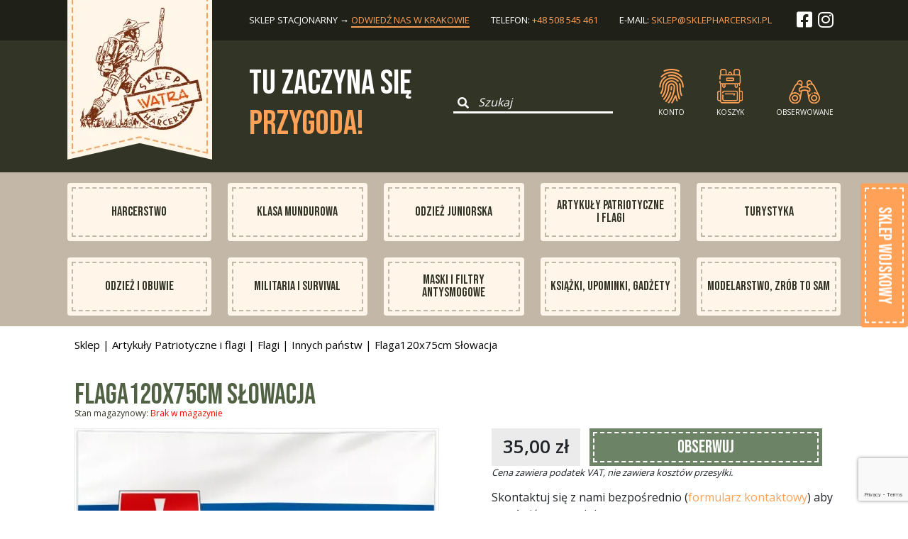

--- FILE ---
content_type: text/html; charset=UTF-8
request_url: https://sklepharcerski.pl/sklep/produkt/flaga120x75cm-slowacja/
body_size: 13819
content:
<!Doctype HTML><html
lang=pl-PL><head><style>img.lazy{min-height:1px}</style><link
rel=preload href=https://sklepharcerski.pl/wp-content/plugins/w3-total-cache/pub/js/lazyload.min.js as=script><meta
charset="UTF-8"><meta
name="viewport" content="width=device-width, initial-scale=1"><link
rel=profile href=https://gmpg.org/xfn/11><base
href=https://sklepharcerski.pl><link
href="https://fonts.googleapis.com/css2?family=Bebas+Neue&display=swap" rel=stylesheet><link
href="https://fonts.googleapis.com/css2?family=Open+Sans:wght@300;400;600;700;800&display=swap"
rel=stylesheet><link
rel=stylesheet href=https://stackpath.bootstrapcdn.com/bootstrap/5.0.0-alpha1/css/bootstrap.min.css
integrity=sha384-r4NyP46KrjDleawBgD5tp8Y7UzmLA05oM1iAEQ17CSuDqnUK2+k9luXQOfXJCJ4I crossorigin=anonymous><link
rel=stylesheet href=https://cdnjs.cloudflare.com/ajax/libs/slick-carousel/1.8.1/slick.css
integrity="sha512-wR4oNhLBHf7smjy0K4oqzdWumd+r5/+6QO/vDda76MW5iug4PT7v86FoEkySIJft3XA0Ae6axhIvHrqwm793Nw=="
crossorigin=anonymous><link
rel=https://sklepharcerski.pl/wp-content/themes/watra_theme/assets/dist_img/favicon/apple-touch-icon sizes=180x180
href=/apple-touch-icon.png><link
rel=icon type=image/png sizes=32x32
href=https://sklepharcerski.pl/wp-content/themes/watra_theme/assets/dist_img/favicon/favicon-32x32.png><link
rel=icon type=image/png sizes=16x16
href=https://sklepharcerski.pl/wp-content/themes/watra_theme/assets/dist_img/favicon/favicon-16x16.png><link
rel=manifest href=https://sklepharcerski.pl/wp-content/themes/watra_theme/assets/dist_img/favicon/site.webmanifest><link
rel=mask-icon href=https://sklepharcerski.pl/wp-content/themes/watra_theme/assets/dist_img/favicon/safari-pinned-tab.svg
color=#323426><meta
name="apple-mobile-web-app-title" content="WATRA - Sklep Harcerski "><meta
name="application-name" content="WATRA - Sklep Harcerski "><meta
name="msapplication-TileColor" content="#323426"><meta
name="theme-color" content="#323426"><meta
name='robots' content='index, follow, max-image-preview:large, max-snippet:-1, max-video-preview:-1'><style>img:is([sizes="auto" i], [sizes^="auto," i]) { contain-intrinsic-size: 3000px 1500px }</style><title>Flaga120x75cm Słowacja - Sklep harcerski - Składnica harcerska Watra</title><link
rel=canonical href=https://sklepharcerski.pl/sklep/produkt/flaga120x75cm-slowacja/ ><meta
property="og:locale" content="pl_PL"><meta
property="og:type" content="article"><meta
property="og:title" content="Flaga120x75cm Słowacja - Sklep harcerski - Składnica harcerska Watra"><meta
property="og:description" content="Flaga Słowacji o wymiarach 120 x 75 cm. Flaga posiada tunel, do którego można włożyć drzewiec."><meta
property="og:url" content="https://sklepharcerski.pl/sklep/produkt/flaga120x75cm-slowacja/"><meta
property="og:site_name" content="Sklep harcerski - Składnica harcerska Watra"><meta
property="article:modified_time" content="2025-12-05T16:45:17+00:00"><meta
property="og:image" content="https://sklepharcerski.pl/wp-content/uploads/2021/04/Slowacja.jpg"><meta
property="og:image:width" content="512"><meta
property="og:image:height" content="317"><meta
property="og:image:type" content="image/jpeg"><meta
name="twitter:card" content="summary_large_image"><meta
name="twitter:label1" content="Szacowany czas czytania"><meta
name="twitter:data1" content="1 minuta"> <script type=application/ld+json class=yoast-schema-graph>{"@context":"https://schema.org","@graph":[{"@type":"WebPage","@id":"https://sklepharcerski.pl/sklep/produkt/flaga120x75cm-slowacja/","url":"https://sklepharcerski.pl/sklep/produkt/flaga120x75cm-slowacja/","name":"Flaga120x75cm Słowacja - Sklep harcerski - Składnica harcerska Watra","isPartOf":{"@id":"https://sklepharcerski.pl/#website"},"primaryImageOfPage":{"@id":"https://sklepharcerski.pl/sklep/produkt/flaga120x75cm-slowacja/#primaryimage"},"image":{"@id":"https://sklepharcerski.pl/sklep/produkt/flaga120x75cm-slowacja/#primaryimage"},"thumbnailUrl":"https://sklepharcerski.pl/wp-content/uploads/2021/04/Slowacja.jpg","datePublished":"2021-04-12T14:03:00+00:00","dateModified":"2025-12-05T16:45:17+00:00","breadcrumb":{"@id":"https://sklepharcerski.pl/sklep/produkt/flaga120x75cm-slowacja/#breadcrumb"},"inLanguage":"pl-PL","potentialAction":[{"@type":"ReadAction","target":["https://sklepharcerski.pl/sklep/produkt/flaga120x75cm-slowacja/"]}]},{"@type":"ImageObject","inLanguage":"pl-PL","@id":"https://sklepharcerski.pl/sklep/produkt/flaga120x75cm-slowacja/#primaryimage","url":"https://sklepharcerski.pl/wp-content/uploads/2021/04/Slowacja.jpg","contentUrl":"https://sklepharcerski.pl/wp-content/uploads/2021/04/Slowacja.jpg","width":512,"height":317},{"@type":"BreadcrumbList","@id":"https://sklepharcerski.pl/sklep/produkt/flaga120x75cm-slowacja/#breadcrumb","itemListElement":[{"@type":"ListItem","position":1,"name":"Strona główna","item":"https://sklepharcerski.pl/"},{"@type":"ListItem","position":2,"name":"Sklep","item":"https://sklepharcerski.pl/sklep/"},{"@type":"ListItem","position":3,"name":"Flaga120x75cm Słowacja"}]},{"@type":"WebSite","@id":"https://sklepharcerski.pl/#website","url":"https://sklepharcerski.pl/","name":"Sklep harcerski WATRA","description":"Dostarczymy Ci wszystkiego, czego potrzeba na obóz, biwak czy wyprawę.","publisher":{"@id":"https://sklepharcerski.pl/#organization"},"alternateName":"Składnica harcerska Kraków","potentialAction":[{"@type":"SearchAction","target":{"@type":"EntryPoint","urlTemplate":"https://sklepharcerski.pl/?s={search_term_string}"},"query-input":{"@type":"PropertyValueSpecification","valueRequired":true,"valueName":"search_term_string"}}],"inLanguage":"pl-PL"},{"@type":"Organization","@id":"https://sklepharcerski.pl/#organization","name":"Sklep Harcerski WATRA","alternateName":"Składnica harcerska Kraków","url":"https://sklepharcerski.pl/","logo":{"@type":"ImageObject","inLanguage":"pl-PL","@id":"https://sklepharcerski.pl/#/schema/logo/image/","url":"https://sklepharcerski.pl/wp-content/uploads/2022/04/zdjecie_bez_produktu-large.jpg","contentUrl":"https://sklepharcerski.pl/wp-content/uploads/2022/04/zdjecie_bez_produktu-large.jpg","width":600,"height":457,"caption":"Sklep Harcerski WATRA"},"image":{"@id":"https://sklepharcerski.pl/#/schema/logo/image/"}}]}</script> <link
rel=alternate type=application/rss+xml title="Sklep harcerski - Składnica harcerska Watra &raquo; Kanał z wpisami" href=https://sklepharcerski.pl/feed/ ><link
rel=stylesheet href=https://sklepharcerski.pl/wp-content/cache/minify/1/a5ff7.css media=all><style id=classic-theme-styles-inline-css>/*! This file is auto-generated */
.wp-block-button__link{color:#fff;background-color:#32373c;border-radius:9999px;box-shadow:none;text-decoration:none;padding:calc(.667em + 2px) calc(1.333em + 2px);font-size:1.125em}.wp-block-file__button{background:#32373c;color:#fff;text-decoration:none}</style><style id=global-styles-inline-css>/*<![CDATA[*/:root{--wp--preset--aspect-ratio--square: 1;--wp--preset--aspect-ratio--4-3: 4/3;--wp--preset--aspect-ratio--3-4: 3/4;--wp--preset--aspect-ratio--3-2: 3/2;--wp--preset--aspect-ratio--2-3: 2/3;--wp--preset--aspect-ratio--16-9: 16/9;--wp--preset--aspect-ratio--9-16: 9/16;--wp--preset--color--black: #000000;--wp--preset--color--cyan-bluish-gray: #abb8c3;--wp--preset--color--white: #ffffff;--wp--preset--color--pale-pink: #f78da7;--wp--preset--color--vivid-red: #cf2e2e;--wp--preset--color--luminous-vivid-orange: #ff6900;--wp--preset--color--luminous-vivid-amber: #fcb900;--wp--preset--color--light-green-cyan: #7bdcb5;--wp--preset--color--vivid-green-cyan: #00d084;--wp--preset--color--pale-cyan-blue: #8ed1fc;--wp--preset--color--vivid-cyan-blue: #0693e3;--wp--preset--color--vivid-purple: #9b51e0;--wp--preset--gradient--vivid-cyan-blue-to-vivid-purple: linear-gradient(135deg,rgba(6,147,227,1) 0%,rgb(155,81,224) 100%);--wp--preset--gradient--light-green-cyan-to-vivid-green-cyan: linear-gradient(135deg,rgb(122,220,180) 0%,rgb(0,208,130) 100%);--wp--preset--gradient--luminous-vivid-amber-to-luminous-vivid-orange: linear-gradient(135deg,rgba(252,185,0,1) 0%,rgba(255,105,0,1) 100%);--wp--preset--gradient--luminous-vivid-orange-to-vivid-red: linear-gradient(135deg,rgba(255,105,0,1) 0%,rgb(207,46,46) 100%);--wp--preset--gradient--very-light-gray-to-cyan-bluish-gray: linear-gradient(135deg,rgb(238,238,238) 0%,rgb(169,184,195) 100%);--wp--preset--gradient--cool-to-warm-spectrum: linear-gradient(135deg,rgb(74,234,220) 0%,rgb(151,120,209) 20%,rgb(207,42,186) 40%,rgb(238,44,130) 60%,rgb(251,105,98) 80%,rgb(254,248,76) 100%);--wp--preset--gradient--blush-light-purple: linear-gradient(135deg,rgb(255,206,236) 0%,rgb(152,150,240) 100%);--wp--preset--gradient--blush-bordeaux: linear-gradient(135deg,rgb(254,205,165) 0%,rgb(254,45,45) 50%,rgb(107,0,62) 100%);--wp--preset--gradient--luminous-dusk: linear-gradient(135deg,rgb(255,203,112) 0%,rgb(199,81,192) 50%,rgb(65,88,208) 100%);--wp--preset--gradient--pale-ocean: linear-gradient(135deg,rgb(255,245,203) 0%,rgb(182,227,212) 50%,rgb(51,167,181) 100%);--wp--preset--gradient--electric-grass: linear-gradient(135deg,rgb(202,248,128) 0%,rgb(113,206,126) 100%);--wp--preset--gradient--midnight: linear-gradient(135deg,rgb(2,3,129) 0%,rgb(40,116,252) 100%);--wp--preset--font-size--small: 13px;--wp--preset--font-size--medium: 20px;--wp--preset--font-size--large: 36px;--wp--preset--font-size--x-large: 42px;--wp--preset--font-family--inter: "Inter", sans-serif;--wp--preset--font-family--cardo: Cardo;--wp--preset--spacing--20: 0.44rem;--wp--preset--spacing--30: 0.67rem;--wp--preset--spacing--40: 1rem;--wp--preset--spacing--50: 1.5rem;--wp--preset--spacing--60: 2.25rem;--wp--preset--spacing--70: 3.38rem;--wp--preset--spacing--80: 5.06rem;--wp--preset--shadow--natural: 6px 6px 9px rgba(0, 0, 0, 0.2);--wp--preset--shadow--deep: 12px 12px 50px rgba(0, 0, 0, 0.4);--wp--preset--shadow--sharp: 6px 6px 0px rgba(0, 0, 0, 0.2);--wp--preset--shadow--outlined: 6px 6px 0px -3px rgba(255, 255, 255, 1), 6px 6px rgba(0, 0, 0, 1);--wp--preset--shadow--crisp: 6px 6px 0px rgba(0, 0, 0, 1);}:where(.is-layout-flex){gap: 0.5em;}:where(.is-layout-grid){gap: 0.5em;}body .is-layout-flex{display: flex;}.is-layout-flex{flex-wrap: wrap;align-items: center;}.is-layout-flex > :is(*, div){margin: 0;}body .is-layout-grid{display: grid;}.is-layout-grid > :is(*, div){margin: 0;}:where(.wp-block-columns.is-layout-flex){gap: 2em;}:where(.wp-block-columns.is-layout-grid){gap: 2em;}:where(.wp-block-post-template.is-layout-flex){gap: 1.25em;}:where(.wp-block-post-template.is-layout-grid){gap: 1.25em;}.has-black-color{color: var(--wp--preset--color--black) !important;}.has-cyan-bluish-gray-color{color: var(--wp--preset--color--cyan-bluish-gray) !important;}.has-white-color{color: var(--wp--preset--color--white) !important;}.has-pale-pink-color{color: var(--wp--preset--color--pale-pink) !important;}.has-vivid-red-color{color: var(--wp--preset--color--vivid-red) !important;}.has-luminous-vivid-orange-color{color: var(--wp--preset--color--luminous-vivid-orange) !important;}.has-luminous-vivid-amber-color{color: var(--wp--preset--color--luminous-vivid-amber) !important;}.has-light-green-cyan-color{color: var(--wp--preset--color--light-green-cyan) !important;}.has-vivid-green-cyan-color{color: var(--wp--preset--color--vivid-green-cyan) !important;}.has-pale-cyan-blue-color{color: var(--wp--preset--color--pale-cyan-blue) !important;}.has-vivid-cyan-blue-color{color: var(--wp--preset--color--vivid-cyan-blue) !important;}.has-vivid-purple-color{color: var(--wp--preset--color--vivid-purple) !important;}.has-black-background-color{background-color: var(--wp--preset--color--black) !important;}.has-cyan-bluish-gray-background-color{background-color: var(--wp--preset--color--cyan-bluish-gray) !important;}.has-white-background-color{background-color: var(--wp--preset--color--white) !important;}.has-pale-pink-background-color{background-color: var(--wp--preset--color--pale-pink) !important;}.has-vivid-red-background-color{background-color: var(--wp--preset--color--vivid-red) !important;}.has-luminous-vivid-orange-background-color{background-color: var(--wp--preset--color--luminous-vivid-orange) !important;}.has-luminous-vivid-amber-background-color{background-color: var(--wp--preset--color--luminous-vivid-amber) !important;}.has-light-green-cyan-background-color{background-color: var(--wp--preset--color--light-green-cyan) !important;}.has-vivid-green-cyan-background-color{background-color: var(--wp--preset--color--vivid-green-cyan) !important;}.has-pale-cyan-blue-background-color{background-color: var(--wp--preset--color--pale-cyan-blue) !important;}.has-vivid-cyan-blue-background-color{background-color: var(--wp--preset--color--vivid-cyan-blue) !important;}.has-vivid-purple-background-color{background-color: var(--wp--preset--color--vivid-purple) !important;}.has-black-border-color{border-color: var(--wp--preset--color--black) !important;}.has-cyan-bluish-gray-border-color{border-color: var(--wp--preset--color--cyan-bluish-gray) !important;}.has-white-border-color{border-color: var(--wp--preset--color--white) !important;}.has-pale-pink-border-color{border-color: var(--wp--preset--color--pale-pink) !important;}.has-vivid-red-border-color{border-color: var(--wp--preset--color--vivid-red) !important;}.has-luminous-vivid-orange-border-color{border-color: var(--wp--preset--color--luminous-vivid-orange) !important;}.has-luminous-vivid-amber-border-color{border-color: var(--wp--preset--color--luminous-vivid-amber) !important;}.has-light-green-cyan-border-color{border-color: var(--wp--preset--color--light-green-cyan) !important;}.has-vivid-green-cyan-border-color{border-color: var(--wp--preset--color--vivid-green-cyan) !important;}.has-pale-cyan-blue-border-color{border-color: var(--wp--preset--color--pale-cyan-blue) !important;}.has-vivid-cyan-blue-border-color{border-color: var(--wp--preset--color--vivid-cyan-blue) !important;}.has-vivid-purple-border-color{border-color: var(--wp--preset--color--vivid-purple) !important;}.has-vivid-cyan-blue-to-vivid-purple-gradient-background{background: var(--wp--preset--gradient--vivid-cyan-blue-to-vivid-purple) !important;}.has-light-green-cyan-to-vivid-green-cyan-gradient-background{background: var(--wp--preset--gradient--light-green-cyan-to-vivid-green-cyan) !important;}.has-luminous-vivid-amber-to-luminous-vivid-orange-gradient-background{background: var(--wp--preset--gradient--luminous-vivid-amber-to-luminous-vivid-orange) !important;}.has-luminous-vivid-orange-to-vivid-red-gradient-background{background: var(--wp--preset--gradient--luminous-vivid-orange-to-vivid-red) !important;}.has-very-light-gray-to-cyan-bluish-gray-gradient-background{background: var(--wp--preset--gradient--very-light-gray-to-cyan-bluish-gray) !important;}.has-cool-to-warm-spectrum-gradient-background{background: var(--wp--preset--gradient--cool-to-warm-spectrum) !important;}.has-blush-light-purple-gradient-background{background: var(--wp--preset--gradient--blush-light-purple) !important;}.has-blush-bordeaux-gradient-background{background: var(--wp--preset--gradient--blush-bordeaux) !important;}.has-luminous-dusk-gradient-background{background: var(--wp--preset--gradient--luminous-dusk) !important;}.has-pale-ocean-gradient-background{background: var(--wp--preset--gradient--pale-ocean) !important;}.has-electric-grass-gradient-background{background: var(--wp--preset--gradient--electric-grass) !important;}.has-midnight-gradient-background{background: var(--wp--preset--gradient--midnight) !important;}.has-small-font-size{font-size: var(--wp--preset--font-size--small) !important;}.has-medium-font-size{font-size: var(--wp--preset--font-size--medium) !important;}.has-large-font-size{font-size: var(--wp--preset--font-size--large) !important;}.has-x-large-font-size{font-size: var(--wp--preset--font-size--x-large) !important;}
:where(.wp-block-post-template.is-layout-flex){gap: 1.25em;}:where(.wp-block-post-template.is-layout-grid){gap: 1.25em;}
:where(.wp-block-columns.is-layout-flex){gap: 2em;}:where(.wp-block-columns.is-layout-grid){gap: 2em;}
:root :where(.wp-block-pullquote){font-size: 1.5em;line-height: 1.6;}/*]]>*/</style><link
rel=stylesheet href=https://sklepharcerski.pl/wp-content/cache/minify/1/878df.css media=all><style id=woocommerce-inline-inline-css>.woocommerce form .form-row .required { visibility: visible; }</style><link
rel=stylesheet href=https://sklepharcerski.pl/wp-content/cache/minify/1/24cbd.css media=all> <script src=https://sklepharcerski.pl/wp-content/cache/minify/1/d52ed.js></script> <script id=wc-add-to-cart-js-extra>var wc_add_to_cart_params = {"ajax_url":"\/wp-admin\/admin-ajax.php","wc_ajax_url":"\/?wc-ajax=%%endpoint%%","i18n_view_cart":"View cart","cart_url":"https:\/\/sklepharcerski.pl\/koszyk\/","is_cart":"","cart_redirect_after_add":"no"};</script> <script id=wc-single-product-js-extra>var wc_single_product_params = {"i18n_required_rating_text":"Please select a rating","review_rating_required":"yes","flexslider":{"rtl":false,"animation":"slide","smoothHeight":true,"directionNav":false,"controlNav":"thumbnails","slideshow":false,"animationSpeed":500,"animationLoop":false,"allowOneSlide":false},"zoom_enabled":"","zoom_options":[],"photoswipe_enabled":"","photoswipe_options":{"shareEl":false,"closeOnScroll":false,"history":false,"hideAnimationDuration":0,"showAnimationDuration":0},"flexslider_enabled":""};</script> <script id=woocommerce-js-extra>var woocommerce_params = {"ajax_url":"\/wp-admin\/admin-ajax.php","wc_ajax_url":"\/?wc-ajax=%%endpoint%%"};</script> <script defer src=https://sklepharcerski.pl/wp-content/cache/minify/1/c7a07.js></script> <script src=https://sklepharcerski.pl/wp-content/cache/minify/1/1f44a.js></script> <script id=inpost-pl-manage-geowidget-js-extra>var inpost_pl_map = {"button_text1":"Wybierz paczkomat","button_text2":"Zmie\u0144 Paczkomat","selected_text":"Wybrany paczkomat:","geowidget_v5_token":"eyJhbGciOiJSUzI1NiIsInR5cCIgOiAiSldUIiwia2lkIiA6ICJzQlpXVzFNZzVlQnpDYU1XU3JvTlBjRWFveFpXcW9Ua2FuZVB3X291LWxvIn0.[base64].[base64]"};</script> <script src=https://sklepharcerski.pl/wp-content/cache/minify/1/f4f5e.js></script> <link
rel=https://api.w.org/ href=https://sklepharcerski.pl/wp-json/ ><link
rel=alternate title=JSON type=application/json href=https://sklepharcerski.pl/wp-json/wp/v2/product/1603><link
rel=EditURI type=application/rsd+xml title=RSD href=https://sklepharcerski.pl/xmlrpc.php?rsd><meta
name="generator" content="WordPress 6.7.4"><meta
name="generator" content="WooCommerce 9.2.4"><link
rel=shortlink href='https://sklepharcerski.pl/?p=1603'><link
rel=alternate title="oEmbed (JSON)" type=application/json+oembed href="https://sklepharcerski.pl/wp-json/oembed/1.0/embed?url=https%3A%2F%2Fsklepharcerski.pl%2Fsklep%2Fprodukt%2Fflaga120x75cm-slowacja%2F"><link
rel=alternate title="oEmbed (XML)" type=text/xml+oembed href="https://sklepharcerski.pl/wp-json/oembed/1.0/embed?url=https%3A%2F%2Fsklepharcerski.pl%2Fsklep%2Fprodukt%2Fflaga120x75cm-slowacja%2F&#038;format=xml">
<noscript><style>.woocommerce-product-gallery{ opacity: 1 !important; }</style></noscript><style class=wp-fonts-local>@font-face{font-family:Inter;font-style:normal;font-weight:300 900;font-display:fallback;src:url('https://sklepharcerski.pl/wp-content/plugins/woocommerce/assets/fonts/Inter-VariableFont_slnt,wght.woff2') format('woff2');font-stretch:normal;}
@font-face{font-family:Cardo;font-style:normal;font-weight:400;font-display:fallback;src:url('https://sklepharcerski.pl/wp-content/plugins/woocommerce/assets/fonts/cardo_normal_400.woff2') format('woff2');}</style><style>.easypack_show_geowidget {
                                  background:  #FCC905 !important;
                                }</style><style id=wp-custom-css>.your_order__block_left__pay__option .your_order__block_left__pay__option__item label {
	display: flex;
  flex-direction: row;
  align-items: center;
  justify-content: flex-start;
  gap: 8px;
}

.your_order__block_left__pay__option .your_order__block_left__pay__option__item label img {
	max-width: 140px;
	width: auto;
}

.your_order__block_left__pay__option .your_order__block_left__pay__option__item label p {
	line-height: normal;
}</style> <script id=cookieyes src=https://cdn-cookieyes.com/client_data/4717fe1f237a3e351d6825fb/script.js></script> </head><body
data-rsssl=1 class="product-template-default single single-product postid-1603 theme-watra_theme woocommerce woocommerce-page woocommerce-no-js"><header><div
class=header_wrapper><div
class="container d_flex"><div
class=logo>
<a
href=https://sklepharcerski.pl target=_self rel=nofollow><img
class=lazy src="data:image/svg+xml,%3Csvg%20xmlns='http://www.w3.org/2000/svg'%20viewBox='0%200%20204%20237'%3E%3C/svg%3E" data-src=https://sklepharcerski.pl/wp-content/uploads/2022/11/logo-skaut-pieczatka.png alt width=204
height=237></a></div><div
class=header__contacts><ul
class=header__contacts__items><li
class="header__contacts__item "><p>sklep stacjonarny &rarr; <a
href=https://sklepharcerski.pl/kontakt
class=active_contact>odwiedź nas w Krakowie</a></p>
</li>
<li
class=header__contacts__item><p>telefon: <a
href="tel: +48508545461">+48 508 545 461</a></p>
</li><li
class=header__contacts__item><p>E-mail: <a
href="mailto: sklep@sklepharcerski@pl">sklep@sklepharcerski.pl</a></p>
</li>
<li
class=header__contacts__item>
<a
href=https://www.facebook.com/SHWatra/ class=color-white target=_blank>
<i
class="fab fa-facebook-square"></i>
</a>
<a
href=https://www.instagram.com/sklep_harcerski_watra class=color-white
target=_blank>
<i
class="fab fa-instagram"></i>
</a>
</li></ul></div></div></div></header><section
class="search_top "><div
class=search_top__wrapper><div
class=container><div
class=search_top__items><div
class="search_top__item ml-0"><div
class=search_top__title><h1>Tu zaczyna się <br>
<samp>przygoda!</samp><br></h1></div></div><div
class=search_top__item><form
role=search id=searchform action=https://sklepharcerski.pl/ method=get class=shearch_top__form>
<label
for=search_input>
<button
type=submit title=Szukaj...>
<i
class="fas fa-search"></i>
</button>
</label>
<input
name=s id=s type=text placeholder=Szukaj class=shearch_top__form__input></form></div><div
class=search_top__item><ul
class=mini_menu>
<li
class=mini_menu__item
onclick='pop_up_fun("pop-up-login",false)'>
<img
class=lazy src="data:image/svg+xml,%3Csvg%20xmlns='http://www.w3.org/2000/svg'%20viewBox='0%200%201%201'%3E%3C/svg%3E" data-src=https://sklepharcerski.pl/wp-content/themes/watra_theme/assets/dist_img/fingerprint.png
alt=Konto><p>Konto</p>  </li>
<li
class=mini_menu__item>
<a
href=https://sklepharcerski.pl/koszyk title="Koszyk zakupowy">
<img
class=lazy src="data:image/svg+xml,%3Csvg%20xmlns='http://www.w3.org/2000/svg'%20viewBox='0%200%201%201'%3E%3C/svg%3E" data-src=https://sklepharcerski.pl/wp-content/themes/watra_theme/assets/dist_img/backpack.png
alt="Koszyk zakupowy"><p
class=cart_counter>
Koszyk</p>
</a>
</li>
<li
class=mini_menu__item>
<a
href=https://sklepharcerski.pl/obserwowane title="Obserwowane produkty">
<img
class=lazy src="data:image/svg+xml,%3Csvg%20xmlns='http://www.w3.org/2000/svg'%20viewBox='0%200%201%201'%3E%3C/svg%3E" data-src=https://sklepharcerski.pl/wp-content/themes/watra_theme/assets/dist_img/eye.png
alt="Obserwowane produkty"><p>Obserwowane</p>  </a>
</li></ul></div></div></div></div></section><nav><div
class=nav_wrapper><div
class=container><ul
id=menu-nawigacja-glowna class=main_navbar><li
id=menu-item-6808 class="menu-item menu-item-type-taxonomy menu-item-object-product_cat menu-item-6808 nav_item nav_item__border"><a
href=https://sklepharcerski.pl/sklep/kategoria/harcerstwo/ >Harcerstwo</a></li>
<li
id=menu-item-6812 class="menu-item menu-item-type-taxonomy menu-item-object-product_cat menu-item-6812 nav_item nav_item__border"><a
href=https://sklepharcerski.pl/sklep/kategoria/klasa-mundurowa/ >Klasa Mundurowa</a></li>
<li
id=menu-item-6818 class="menu-item menu-item-type-taxonomy menu-item-object-product_cat menu-item-6818 nav_item nav_item__border"><a
href=https://sklepharcerski.pl/sklep/kategoria/odziez-juniorska/ >Odzież juniorska</a></li>
<li
id=menu-item-6809 class="menu-item menu-item-type-taxonomy menu-item-object-product_cat menu-item-6809 nav_item nav_item__border"><a
href=https://sklepharcerski.pl/sklep/kategoria/artykuly-patriotyczne-i-flagi/ >Artykuły patriotyczne i flagi</a></li>
<li
id=menu-item-6811 class="menu-item menu-item-type-taxonomy menu-item-object-product_cat menu-item-6811 nav_item nav_item__border"><a
href=https://sklepharcerski.pl/sklep/kategoria/turystyka/ >Turystyka</a></li>
<li
id=menu-item-6817 class="menu-item menu-item-type-taxonomy menu-item-object-product_cat menu-item-6817 nav_item nav_item__border"><a
href=https://sklepharcerski.pl/sklep/kategoria/odziez-i-obuwie/ >Odzież i Obuwie</a></li>
<li
id=menu-item-6815 class="menu-item menu-item-type-taxonomy menu-item-object-product_cat menu-item-6815 nav_item nav_item__border"><a
href=https://sklepharcerski.pl/sklep/kategoria/Militaria-i-Survival/ >Militaria i Survival</a></li>
<li
id=menu-item-6814 class="menu-item menu-item-type-taxonomy menu-item-object-product_cat menu-item-6814 nav_item nav_item__border"><a
href=https://sklepharcerski.pl/sklep/kategoria/maski-antysmogowe/ >Maski i filtry antysmogowe</a></li>
<li
id=menu-item-7884 class="menu-item menu-item-type-taxonomy menu-item-object-product_cat menu-item-7884 nav_item nav_item__border"><a
href=https://sklepharcerski.pl/sklep/kategoria/Ksiazki-upominki-gadzety/ >Książki, upominki, gadżety</a></li>
<li
id=menu-item-6816 class="menu-item menu-item-type-taxonomy menu-item-object-product_cat menu-item-6816 nav_item nav_item__border"><a
href=https://sklepharcerski.pl/sklep/kategoria/modelarstwo-zrob-to-sam/ >Modelarstwo, zrób to sam</a></li></ul></div></div></nav><section
class=notices><div
class=container><div
class=woocommerce-notices-wrapper></div></div></section><div
id=primary class=content-area><main
id=main class=site-main role=main><section
class=category_url><div
class=container><div
class=urls__items><nav
class=woocommerce-breadcrumb aria-label=Breadcrumb><a
href=https://sklepharcerski.pl/sklep/ >Sklep</a>&nbsp;&#124;&nbsp;<a
href=https://sklepharcerski.pl/sklep/kategoria/Artykuly-Patriotyczne-i-flagi/ >Artykuły Patriotyczne i flagi</a>&nbsp;&#124;&nbsp;<a
href=https://sklepharcerski.pl/sklep/kategoria/Artykuly-Patriotyczne-i-flagi/Flagi/ >Flagi</a>&nbsp;&#124;&nbsp;<a
href=https://sklepharcerski.pl/sklep/kategoria/Artykuly-Patriotyczne-i-flagi/Flagi/Innych-panstw/ >Innych państw</a>&nbsp;&#124;&nbsp;Flaga120x75cm Słowacja</nav></div></div></section><div
id=product-1603 class="product type-product post-1603 status-publish first outofstock product_cat-Artykuly-Patriotyczne-i-flagi product_cat-Flagi product_cat-Innych-panstw has-post-thumbnail taxable shipping-taxable purchasable product-type-simple"><div
class=product><div
class=product__wrapper><div
class=container><div
class=product__title>
Flaga120x75cm Słowacja</div><div
class=product__availability>
Stan magazynowy:
<span
class=not_availability>Brak w magazynie</span></div><div
class=product__blocks><div
class=product__block_left><div
class=product__block_left__images><div
class=product__block_left__images__big_image>
<a
href=https://sklepharcerski.pl/wp-content/uploads/2021/04/Slowacja.jpg
target=_blank><img
src="data:image/svg+xml,%3Csvg%20xmlns='http://www.w3.org/2000/svg'%20viewBox='0%200%20512%20317'%3E%3C/svg%3E" data-src=https://sklepharcerski.pl/wp-content/uploads/2021/04/Slowacja.jpg
alt=Słowacja
class="mini_gallery_image active lazy"></a></div></div></div><div
class=product__block_right><div
class=product__block_right__price><p><span
class="woocommerce-Price-amount amount"><bdi>35,00&nbsp;<span
class=woocommerce-Price-currencySymbol>&#122;&#322;</span></bdi></span></p><div
class="product__block_right__price__subscribe ">
<a
href=# data-product-id=1603
data-original-product-id=1603
class="awwlm_add_to_wishlist "><p>Obserwuj</p>
</a></div></div><div
class=product__block_right__vat><p>Cena zawiera podatek VAT, nie zawiera kosztów przesyłki.</p></div><p
class=message>Skontaktuj się z nami bezpośrednio (<a
href=https://sklepharcerski.pl/kontakt target=_self>formularz kontaktowy</a>) aby
zamówić ten produkt.</p><div
class=product__block_right__description><h4>Opis produktu</h4><div
class=product_description><p>Flaga Słowacji o wymiarach 120 x 75 cm.</p><p>Flaga posiada tunel, do którego można włożyć drzewiec.</p></div><h4>Dodatkowe informacje</h4>
<span
class=sku_wrapper>SKU:                                FLA009</span>
<span
class=posted_in>Categories: <a
href=https://sklepharcerski.pl/sklep/kategoria/Artykuly-Patriotyczne-i-flagi/ rel=tag>Artykuły Patriotyczne i flagi</a>, <a
href=https://sklepharcerski.pl/sklep/kategoria/Artykuly-Patriotyczne-i-flagi/Flagi/ rel=tag>Flagi</a>, <a
href=https://sklepharcerski.pl/sklep/kategoria/Artykuly-Patriotyczne-i-flagi/Flagi/Innych-panstw/ rel=tag>Innych państw</a></span></div></div></div></div><section
class=slider_second><div
class=slider_second__wrapper><div
class=container id=related_slider><h2 class="slider_second__title">
Zobacz jeszcze</h2><div
class=related_slider><div
class="product type-product post-1596 status-publish outofstock product_cat-Artykuly-Patriotyczne-i-flagi product_cat-Flagi product_cat-Polski taxable shipping-taxable purchasable product-type-simple">
<a
href=https://sklepharcerski.pl/sklep/produkt/flaga-polski-150x90cm-na-maszt-oczka/ ><div
class="product_block_image lazy"
style data-bg="url('https://sklepharcerski.pl/wp-content/themes/watra_theme/assets/dist_img/zdjecie_bez_produktu.jpg')"></div><div
class=product_block_title>
Flaga Polski 150x90cm na maszt oczka</div>
</a><div
class=product_block_price><span
class="price_text "><b><span
class="woocommerce-Price-amount amount"><bdi>38,00&nbsp;<span
class=woocommerce-Price-currencySymbol>&#122;&#322;</span></bdi></span></b></span><div
class=product_button><div
class=eye>
<a
href=# data-product-id=1596
data-original-product-id=1596 class="awwlm_add_to_wishlist ">
<img
class=lazy src="data:image/svg+xml,%3Csvg%20xmlns='http://www.w3.org/2000/svg'%20viewBox='0%200%201%201'%3E%3C/svg%3E" data-src=https://sklepharcerski.pl/wp-content/themes/watra_theme/assets/dist_img/eye2.png
alt="Dodaj do obserwowanych">
</a></div><div
class=backpack>
<a
rel=nofollow href=https://sklepharcerski.pl/sklep/produkt/flaga-polski-150x90cm-na-maszt-oczka/ class=add_to_cart_button title="Przejdź do produktu">
<img
class=lazy src="data:image/svg+xml,%3Csvg%20xmlns='http://www.w3.org/2000/svg'%20viewBox='0%200%201%201'%3E%3C/svg%3E" data-src=https://sklepharcerski.pl/wp-content/themes/watra_theme/assets/dist_img/backpack2.png
alt="Przejdź do produktu">
</a></div></div></div></div><div
class="product type-product post-1617 status-publish instock product_cat-Artykuly-Patriotyczne-i-flagi product_cat-Choragiewki product_cat-Rozmiar-6-x-11 has-post-thumbnail taxable shipping-taxable purchasable product-type-simple">
<a
href=https://sklepharcerski.pl/sklep/produkt/Choragiewka-11x6-cm-Polska/ ><div
class="product_block_image lazy"
style data-bg=url(https://sklepharcerski.pl/wp-content/uploads/2021/04/unnamed-e1628502991370-200x200.png)></div><div
class=product_block_title>
Chorągiewka 11x6 cm Polska</div>
</a><div
class=product_block_price><span
class="price_text "><b><span
class="woocommerce-Price-amount amount"><bdi>5,00&nbsp;<span
class=woocommerce-Price-currencySymbol>&#122;&#322;</span></bdi></span></b></span><div
class=product_button><div
class=eye>
<a
href=# data-product-id=1617
data-original-product-id=1617 class="awwlm_add_to_wishlist ">
<img
class=lazy src="data:image/svg+xml,%3Csvg%20xmlns='http://www.w3.org/2000/svg'%20viewBox='0%200%201%201'%3E%3C/svg%3E" data-src=https://sklepharcerski.pl/wp-content/themes/watra_theme/assets/dist_img/eye2.png
alt="Dodaj do obserwowanych">
</a></div><div
class=backpack>
<a
rel=nofollow href="/?add-to-cart=1617" data-quantity=1
data-product_id=1617
data-product_sku=FLA510 class="add_to_cart_button ajax_add_to_cart" title="Dodaj do koszyka">
<img
class=lazy src="data:image/svg+xml,%3Csvg%20xmlns='http://www.w3.org/2000/svg'%20viewBox='0%200%201%201'%3E%3C/svg%3E" data-src=https://sklepharcerski.pl/wp-content/themes/watra_theme/assets/dist_img/backpack2.png
alt="Dodaj do koszyka">
</a></div></div></div></div><div
class="product type-product post-1604 status-publish last outofstock product_cat-Artykuly-Patriotyczne-i-flagi product_cat-Flagi product_cat-Innych-panstw has-post-thumbnail taxable shipping-taxable purchasable product-type-simple">
<a
href=https://sklepharcerski.pl/sklep/produkt/flaga-120x75-francja/ ><div
class="product_block_image lazy"
style data-bg=url(https://sklepharcerski.pl/wp-content/uploads/2021/04/francja.png)></div><div
class=product_block_title>
Flaga 120x75 Francja</div>
</a><div
class=product_block_price><span
class="price_text "><b><span
class="woocommerce-Price-amount amount"><bdi>35,00&nbsp;<span
class=woocommerce-Price-currencySymbol>&#122;&#322;</span></bdi></span></b></span><div
class=product_button><div
class=eye>
<a
href=# data-product-id=1604
data-original-product-id=1604 class="awwlm_add_to_wishlist ">
<img
class=lazy src="data:image/svg+xml,%3Csvg%20xmlns='http://www.w3.org/2000/svg'%20viewBox='0%200%201%201'%3E%3C/svg%3E" data-src=https://sklepharcerski.pl/wp-content/themes/watra_theme/assets/dist_img/eye2.png
alt="Dodaj do obserwowanych">
</a></div><div
class=backpack>
<a
rel=nofollow href=https://sklepharcerski.pl/sklep/produkt/flaga-120x75-francja/ class=add_to_cart_button title="Przejdź do produktu">
<img
class=lazy src="data:image/svg+xml,%3Csvg%20xmlns='http://www.w3.org/2000/svg'%20viewBox='0%200%201%201'%3E%3C/svg%3E" data-src=https://sklepharcerski.pl/wp-content/themes/watra_theme/assets/dist_img/backpack2.png
alt="Przejdź do produktu">
</a></div></div></div></div><div
class="product type-product post-1612 status-publish first instock product_cat-Artykuly-Patriotyczne-i-flagi product_cat-Flagi product_cat-Innych-panstw has-post-thumbnail taxable shipping-taxable purchasable product-type-simple">
<a
href=https://sklepharcerski.pl/sklep/produkt/flaga-120x75cm-ukraina/ ><div
class=product__block_left__images__big_image__triangle><p>Nowość</p></div><div
class="product_block_image lazy"
style data-bg=url(https://sklepharcerski.pl/wp-content/uploads/2021/04/Ukraina-200x133.png)></div><div
class=product_block_title>
Flaga 120x75cm Ukraina</div>
</a><div
class=product_block_price><span
class="price_text "><b><span
class="woocommerce-Price-amount amount"><bdi>35,00&nbsp;<span
class=woocommerce-Price-currencySymbol>&#122;&#322;</span></bdi></span></b></span><div
class=product_button><div
class=eye>
<a
href=# data-product-id=1612
data-original-product-id=1612 class="awwlm_add_to_wishlist ">
<img
class=lazy src="data:image/svg+xml,%3Csvg%20xmlns='http://www.w3.org/2000/svg'%20viewBox='0%200%201%201'%3E%3C/svg%3E" data-src=https://sklepharcerski.pl/wp-content/themes/watra_theme/assets/dist_img/eye2.png
alt="Dodaj do obserwowanych">
</a></div><div
class=backpack>
<a
rel=nofollow href="/?add-to-cart=1612" data-quantity=1
data-product_id=1612
data-product_sku=FLA015 class="add_to_cart_button ajax_add_to_cart" title="Dodaj do koszyka">
<img
class=lazy src="data:image/svg+xml,%3Csvg%20xmlns='http://www.w3.org/2000/svg'%20viewBox='0%200%201%201'%3E%3C/svg%3E" data-src=https://sklepharcerski.pl/wp-content/themes/watra_theme/assets/dist_img/backpack2.png
alt="Dodaj do koszyka">
</a></div></div></div></div></div></div></div></section></div></div></main></div><section
class=localization><div
class=localization__wrapper><div
class=container><div
class=localization__blocks><div
class=localization__blocks__left>
<img
class=lazy src="data:image/svg+xml,%3Csvg%20xmlns='http://www.w3.org/2000/svg'%20viewBox='0%200%20435%20150'%3E%3C/svg%3E" data-src=https://sklepharcerski.pl/wp-content/themes/watra_theme/assets/dist_img/shutterstock_7318218401.png
alt=Kraków width=435 height=150></div><div
class=localization__blocks__right>
<a
href=https://sklepharcerski.pl/kontakt><h2>Odwiedź nasz sklep w krakowie!</h2><div
class=long_arrow>
<img
class=lazy src="data:image/svg+xml,%3Csvg%20xmlns='http://www.w3.org/2000/svg'%20viewBox='0%200%201%201'%3E%3C/svg%3E" data-src=https://sklepharcerski.pl/wp-content/themes/watra_theme/assets/dist_img/long_arrow_white.png
alt>
<samp>
&#47;&#47;&#0150;&#0150;&#8226;&#8226;&#47;&#8226;&#0150;&#47;&#8226;&#0150;&#0150;&#8226;&#47;&#8226;&#0150;&#8226;&#47;&#8226;&#0150;&#47;&#8226;&#8226;&#8226;&#47;&#0150;&#0150;&#8226;&#8226;&#47;&#8226;&#0150;&#47;&#0150;&#0150;&#47;&#0150;&#8226;&#0150;&#0150;&#47;&#47;</samp></div>
</a></div></div></div></div></section><section
class=bottom_mini_menu><div
class=bottom_mini_menu__wrapper><div
class=container><div
class=bottom_mini_menu__blocks><div
class="bottom_mini_menu__block ml-0"><h2>Sklepharcerski.pl</h2><ul
id=menu-stopka-kolumna-1 class=bottom_mini_menu__list_items><li
id=menu-item-125 class="menu-item menu-item-type-post_type menu-item-object-page menu-item-125 bottom_mini_menu__list_item hide"><a
href=https://sklepharcerski.pl/kontakt/ >Sklep stacjonarny w Krakowie</a></li>
<li
id=menu-item-110 class="menu-item menu-item-type-post_type menu-item-object-page menu-item-110 bottom_mini_menu__list_item hide"><a
href=https://sklepharcerski.pl/o-sklepie-harcerskim/ >O sklepie harcerskim</a></li>
<li
id=menu-item-111 class="menu-item menu-item-type-post_type menu-item-object-page menu-item-111 bottom_mini_menu__list_item hide"><a
href=https://sklepharcerski.pl/karty-podarunkowe-rabatowe-zamowienia-hurtowe/ >Karty podarunkowe, rabatowe, <br>zamówienia hurtowe</a></li>
<li
id=menu-item-112 class="menu-item menu-item-type-post_type menu-item-object-page menu-item-112 bottom_mini_menu__list_item hide"><a
href=https://sklepharcerski.pl/materialy-do-pobrania/ >UMUNDUROWANIE KADETA</a></li>
<li
id=menu-item-113 class="menu-item menu-item-type-post_type menu-item-object-page menu-item-113 bottom_mini_menu__list_item hide"><a
href=https://sklepharcerski.pl/kontakt/ >Kontakt</a></li></ul><div
class=socials>
<a
href=https://www.facebook.com/SHWatra/ class=color-white target=_blank>
<i
class="fab fa-facebook-square"></i>
</a>
<a
href=https://www.instagram.com/sklep_harcerski_watra class=color-white target=_blank>
<i
class="fab fa-instagram"></i>
</a></div></div><div
class=bottom_mini_menu__block><h2>Twoje konto</h2><ul
id=menu-stopka-twoje-konto class=bottom_mini_menu__list_items><li
id=menu-item-7514 class="menu-item menu-item-type-post_type menu-item-object-page menu-item-7514 bottom_mini_menu__list_item hide"><a
href=https://sklepharcerski.pl/moje-konto/ >Moje konto</a></li>
<li
id=menu-item-7512 class="menu-item menu-item-type-post_type menu-item-object-page menu-item-7512 bottom_mini_menu__list_item hide"><a
href=https://sklepharcerski.pl/moje-konto/zaloguj-sie/ >Zaloguj się</a></li>
<li
id=menu-item-7513 class="menu-item menu-item-type-post_type menu-item-object-page menu-item-7513 bottom_mini_menu__list_item hide"><a
href=https://sklepharcerski.pl/moje-konto/zaloz-konto/ >Załóż konto</a></li>
<li
id=menu-item-7511 class="menu-item menu-item-type-post_type menu-item-object-page menu-item-7511 bottom_mini_menu__list_item hide"><a
href=https://sklepharcerski.pl/moje-konto/przypomnienie-hasla/ >Przypomnienie hasła</a></li></ul></div><div
class=bottom_mini_menu__block><h2>Warto wiedzieć</h2><ul
id=menu-stopka-kolumna3 class=bottom_mini_menu__list_items><li
id=menu-item-7951 class="menu-item menu-item-type-taxonomy menu-item-object-product_cat menu-item-7951 bottom_mini_menu__list_item hide"><a
href=https://sklepharcerski.pl/sklep/kategoria/gadzety-na-zamowienie/ >Gadżety na zamówienie</a></li>
<li
id=menu-item-7944 class="menu-item menu-item-type-post_type menu-item-object-page menu-item-7944 bottom_mini_menu__list_item hide"><a
href=https://sklepharcerski.pl/twoj-mundur/ >Twój mundur</a></li>
<li
id=menu-item-7943 class="menu-item menu-item-type-post_type menu-item-object-page menu-item-7943 bottom_mini_menu__list_item hide"><a
href=https://sklepharcerski.pl/ekwipunek-obozowy/ >Ekwipunek obozowy</a></li>
<li
id=menu-item-7942 class="menu-item menu-item-type-post_type menu-item-object-page menu-item-7942 bottom_mini_menu__list_item hide"><a
href=https://sklepharcerski.pl/harcerski-poradnik/ >Harcerski Poradnik</a></li>
<li
id=menu-item-7897 class="menu-item menu-item-type-post_type menu-item-object-page menu-item-7897 bottom_mini_menu__list_item hide"><a
href=https://sklepharcerski.pl/aktualnosci/ >Blog Watry</a></li></ul></div><div
class=bottom_mini_menu__block><h2>Zakupy</h2><ul
id=menu-stopka-zakupy class=bottom_mini_menu__list_items><li
id=menu-item-116 class="menu-item menu-item-type-post_type menu-item-object-page menu-item-116 bottom_mini_menu__list_item hide"><a
href=https://sklepharcerski.pl/sposoby-platnosci/ >Sposoby płatności</a></li>
<li
id=menu-item-117 class="menu-item menu-item-type-post_type menu-item-object-page menu-item-117 bottom_mini_menu__list_item hide"><a
href=https://sklepharcerski.pl/czas-i-koszty-dostawy/ >Czas i koszty dostawy</a></li>
<li
id=menu-item-118 class="menu-item menu-item-type-post_type menu-item-object-page menu-item-118 bottom_mini_menu__list_item hide"><a
href=https://sklepharcerski.pl/zwrot-wymiana-reklamacja/ >Zwrot, wymiana, reklamacja</a></li>
<li
id=menu-item-59 class="menu-item menu-item-type-custom menu-item-object-custom menu-item-59 bottom_mini_menu__list_item hide"><a
target=_blank href=https://sklepharcerski.pl/wp-content/uploads/2022/05/formularz-odstapienia-od-umowy.pdf>Formularz odstąpienia od umowy</a></li>
<li
id=menu-item-119 class="menu-item menu-item-type-post_type menu-item-object-page menu-item-privacy-policy menu-item-119 bottom_mini_menu__list_item hide"><a
rel=privacy-policy href=https://sklepharcerski.pl/polityka-prywatnosci/ >Polityka prywatności</a></li>
<li
id=menu-item-120 class="menu-item menu-item-type-post_type menu-item-object-page menu-item-120 bottom_mini_menu__list_item hide"><a
href=https://sklepharcerski.pl/regulamin/ >Regulamin</a></li></ul></div></div></div></div></section><section
class=down_contacts><div
class=down_contacts__wrapper><div
class=container><div
class=down_contacts__blocks><div
class=down_contacts__block><p>kontakt</p>
<a
href=tel:+48124232595>12 423 25 95 </a>
<a
href=tel:+48508545461>508 54 54 61 </a>
<a
href=mailto:sklep@sklepharcerski.pl>sklep@sklepharcerski.pl </a>
<a
href="https://www.google.com/maps/place/Grzeg%C3%B3rzecka+45,+33-332+Krak%C3%B3w/@50.0577174,19.9536113,17z/data=!3m1!4b1!4m5!3m4!1s0x47165b3e860c58b5:0x86952751d197e540!8m2!3d50.057714!4d19.9558"
class=unborder target=_blank>ul. grzegórzecka 45-47, 31-532 kraków</a></div><div
class=down_contacts__block><p>numer konta bankowego</p><p
style=color:white>53 1240 2294 1111 0000 3723 7404</p></div><div
class="down_contacts__block mb-2"><p>Godziny otwarcia sklepu stacjonarnego w krakowie</p></div><div
class="down_contacts__block mb-0">
<samp>Poniedziałek: 11:00 - 18:00 &#124; Wtorek: 11:00 - 20:00 &#124; Środa - Piątek: 11:00 - 18:00
&#124; Sobota: 10:00 - 14:00</samp></div></div></div></div></section><footer><div
class=container><div
class=footer__blocks><div
class=footer__block_left>
<img
class=lazy src="data:image/svg+xml,%3Csvg%20xmlns='http://www.w3.org/2000/svg'%20viewBox='0%200%2097%2033'%3E%3C/svg%3E" data-src=https://sklepharcerski.pl/wp-content/themes/watra_theme/assets/dist_img/p24.png alt=Przelewy24 width=97
height=33>
<img
class=lazy src="data:image/svg+xml,%3Csvg%20xmlns='http://www.w3.org/2000/svg'%20viewBox='0%200%2069%2033'%3E%3C/svg%3E" data-src=https://sklepharcerski.pl/wp-content/themes/watra_theme/assets/dist_img/blik.png alt="Płatności BLIK"
width=69 height=33>
<img
class=lazy src="data:image/svg+xml,%3Csvg%20xmlns='http://www.w3.org/2000/svg'%20viewBox='0%200%20120%2033'%3E%3C/svg%3E" data-src=https://sklepharcerski.pl/wp-content/themes/watra_theme/assets/dist_img/pp.png alt=PayPal width=120
height=33></div><div
class=footer__block_right><p>sklepharcerski.pl 2026</p></div></div></div></footer><div
class="pop-up pop-up-login"><div
class=pop-up-block>
<samp
class=pop-up-close onclick="pop_up_fun('pop-up-login')">
<img
class=lazy src="data:image/svg+xml,%3Csvg%20xmlns='http://www.w3.org/2000/svg'%20viewBox='0%200%201%201'%3E%3C/svg%3E" data-src=https://sklepharcerski.pl/wp-content/themes/watra_theme/assets/dist_img/close.png alt>
</samp><div
class=pop-up-content><h2 class="pop-up-content-title">zaloguj się</h2><form
method=post >
<label>Username or email</label>
<input
type=text class=pop-up-text name=username id=username autocomplete=username><label>Password</label>
<input
type=password class=pop-up-text name=password id=password
autocomplete=current-password><div
class=pop-up-checkbox>
<input
type=hidden id=woocommerce-login-nonce name=woocommerce-login-nonce value=be225bcd64><input
type=hidden name=_wp_http_referer value=/sklep/produkt/flaga120x75cm-slowacja/ >  <input
type=hidden name=redirect value>
<a
href=https://sklepharcerski.pl/moje-konto/przypomnienie-hasla/ >Lost your password?</a></div><div
class=login>
<button
type=submit class=login_content name=login
value="Zaloguj się">Zaloguj się</button></div><div
class=create_account>
<a
href=https://sklepharcerski.pl/moje-konto/zaloz-konto/ class=create_account_content>Załóż
konto</a></div></form></div></div></div> <script src=https://cdn.jsdelivr.net/npm/popper.js@1.16.0/dist/umd/popper.min.js
    integrity=sha384-Q6E9RHvbIyZFJoft+2mJbHaEWldlvI9IOYy5n3zV9zzTtmI3UksdQRVvoxMfooAo crossorigin=anonymous></script> <script src=https://stackpath.bootstrapcdn.com/bootstrap/5.0.0-alpha1/js/bootstrap.min.js
    integrity=sha384-oesi62hOLfzrys4LxRF63OJCXdXDipiYWBnvTl9Y9/TRlw5xlKIEHpNyvvDShgf/ crossorigin=anonymous></script> <script src=https://cdnjs.cloudflare.com/ajax/libs/slick-carousel/1.8.1/slick.min.js
    integrity="sha512-XtmMtDEcNz2j7ekrtHvOVR4iwwaD6o/FUJe6+Zq+HgcCsk3kj4uSQQR8weQ2QVj1o0Pk6PwYLohm206ZzNfubg=="
    crossorigin=anonymous></script> <script>jQuery(function ($) {
        jQuery(document).ready(function () {
            $('.main_slider').slick({
                dots: true,
                infinite: true,
                speed: 500,
                fade: true,
                cssEase: 'linear',
                lazyLoad: 'ondemand',
                autoplay: true,
                autoplaySpeed: 3500,
                prevArrow: $('#main_slider .prev'),
                nextArrow: $('#main_slider .next'),
                customPaging: function (slider, i) {
                    return '<span class=dot></span> ';
                }
            });

            $('.product_slider').slick({
                dots: false,
                infinite: true,
                slidesToShow: 4,
                slidesToScroll: 4,
                speed: 500,
                // fade: true,
                // cssEase: 'linear',
                autoplay: true,
                autoplaySpeed: 5500,
                prevArrow: $('#product_slider .prev'),
                nextArrow: $('#product_slider .next'),
                responsive: [{
                        breakpoint: 1024,
                        settings: {
                            slidesToShow: 3,
                            slidesToScroll: 3,
                        }
                    },
                    {
                        breakpoint: 600,
                        settings: {
                            slidesToShow: 1,
                            slidesToScroll: 1
                        }
                    }
                ],
            });

            $('.promotion_slider').slick({
                dots: false,
                infinite: true,
                slidesToShow: 4,
                slidesToScroll: 4,
                speed: 500,
                autoplay: true,
                autoplaySpeed: 5500,
                prevArrow: $('#promotion_slider .prev'),
                nextArrow: $('#promotion_slider .next'),
                responsive: [{
                        breakpoint: 1024,
                        settings: {
                            slidesToShow: 3,
                            slidesToScroll: 3,
                        }
                    },
                    {
                        breakpoint: 600,
                        settings: {
                            slidesToShow: 1,
                            slidesToScroll: 1
                        }
                    }
                ],
            });

            $('.featured_slider').slick({
                dots: false,
                infinite: true,
                slidesToShow: 4,
                slidesToScroll: 4,
                speed: 500,
                autoplay: true,
                autoplaySpeed: 5500,
                prevArrow: $('#featured_slider .prev'),
                nextArrow: $('#featured_slider .next'),
                responsive: [{
                        breakpoint: 1024,
                        settings: {
                            slidesToShow: 3,
                            slidesToScroll: 3,
                        }
                    },
                    {
                        breakpoint: 600,
                        settings: {
                            slidesToShow: 1,
                            slidesToScroll: 1
                        }
                    }
                ],
            });

            $('.related_slider').slick({
                dots: false,
                infinite: false,
                slidesToShow: 4,
                slidesToScroll: 4,
                speed: 500,
                autoplay: true,
                autoplaySpeed: 5500,
                prevArrow: $('#related_slider .prev'),
                nextArrow: $('#related_slider .next'),
                responsive: [{
                        breakpoint: 1024,
                        settings: {
                            slidesToShow: 3,
                            slidesToScroll: 3,
                        }
                    },
                    {
                        breakpoint: 600,
                        settings: {
                            slidesToShow: 1,
                            slidesToScroll: 1
                        }
                    }
                ],
            });


        });
    });</script> <script src=//code.jquery.com/jquery-migrate-1.2.1.min.js></script> <script src=https://kit.fontawesome.com/6ddc7ea457.js crossorigin=anonymous></script> <script type=application/ld+json>{"@context":"https:\/\/schema.org\/","@type":"BreadcrumbList","itemListElement":[{"@type":"ListItem","position":1,"item":{"name":"Sklep","@id":"https:\/\/sklepharcerski.pl\/sklep\/"}},{"@type":"ListItem","position":2,"item":{"name":"Artyku\u0142y Patriotyczne i flagi","@id":"https:\/\/sklepharcerski.pl\/sklep\/kategoria\/Artykuly-Patriotyczne-i-flagi\/"}},{"@type":"ListItem","position":3,"item":{"name":"Flagi","@id":"https:\/\/sklepharcerski.pl\/sklep\/kategoria\/Artykuly-Patriotyczne-i-flagi\/Flagi\/"}},{"@type":"ListItem","position":4,"item":{"name":"Innych pa\u0144stw","@id":"https:\/\/sklepharcerski.pl\/sklep\/kategoria\/Artykuly-Patriotyczne-i-flagi\/Flagi\/Innych-panstw\/"}},{"@type":"ListItem","position":5,"item":{"name":"Flaga120x75cm S\u0142owacja","@id":"https:\/\/sklepharcerski.pl\/sklep\/produkt\/flaga120x75cm-slowacja\/"}}]}</script> <script>(function () {
			var c = document.body.className;
			c = c.replace(/woocommerce-no-js/, 'woocommerce-js');
			document.body.className = c;
		})();</script> <link
rel=stylesheet href=https://sklepharcerski.pl/wp-content/cache/minify/1/d5e73.css media=all> <script src=https://sklepharcerski.pl/wp-content/cache/minify/1/501dc.js></script> <script id=wp-i18n-js-after>wp.i18n.setLocaleData( { 'text direction\u0004ltr': [ 'ltr' ] } );</script> <script src=https://sklepharcerski.pl/wp-content/cache/minify/1/1f540.js></script> <script id=contact-form-7-js-extra>var wpcf7 = {"api":{"root":"https:\/\/sklepharcerski.pl\/wp-json\/","namespace":"contact-form-7\/v1"},"cached":"1"};</script> <script id=contact-form-7-js-translations>( function( domain, translations ) {
	var localeData = translations.locale_data[ domain ] || translations.locale_data.messages;
	localeData[""].domain = domain;
	wp.i18n.setLocaleData( localeData, domain );
} )( "contact-form-7", {"translation-revision-date":"2024-02-05 07:59:38+0000","generator":"GlotPress\/4.0.1","domain":"messages","locale_data":{"messages":{"":{"domain":"messages","plural-forms":"nplurals=3; plural=(n == 1) ? 0 : ((n % 10 >= 2 && n % 10 <= 4 && (n % 100 < 12 || n % 100 > 14)) ? 1 : 2);","lang":"pl"},"Error:":["B\u0142\u0105d:"]}},"comment":{"reference":"includes\/js\/index.js"}} );</script> <script src=https://sklepharcerski.pl/wp-content/cache/minify/1/1c192.js></script> <script id=wc-order-attribution-js-extra>var wc_order_attribution = {"params":{"lifetime":1.0e-5,"session":30,"base64":false,"ajaxurl":"https:\/\/sklepharcerski.pl\/wp-admin\/admin-ajax.php","prefix":"wc_order_attribution_","allowTracking":true},"fields":{"source_type":"current.typ","referrer":"current_add.rf","utm_campaign":"current.cmp","utm_source":"current.src","utm_medium":"current.mdm","utm_content":"current.cnt","utm_id":"current.id","utm_term":"current.trm","utm_source_platform":"current.plt","utm_creative_format":"current.fmt","utm_marketing_tactic":"current.tct","session_entry":"current_add.ep","session_start_time":"current_add.fd","session_pages":"session.pgs","session_count":"udata.vst","user_agent":"udata.uag"}};</script> <script src=https://sklepharcerski.pl/wp-content/cache/minify/1/a090b.js></script> <script id=awwlm-frontend-js-extra>var AWWLMSettings = {"ajaxurl":"https:\/\/sklepharcerski.pl\/wp-admin\/admin-ajax.php","carturl":"https:\/\/sklepharcerski.pl\/koszyk\/","asseturl":"https:\/\/sklepharcerski.pl\/wp-content\/plugins\/aco-wishlist-for-woocommerce\/\/assets\/","multi_wishlist":"","show_popup":"","redirect_to_cart":"","remove_from_wishlist_after_add_to_cart":"yes","strings":{"login_msg":"<div class=\"popuparea\">\n        <p>You must be login to use Wishlist<\/p>\n        <a href=\"https:\/\/sklepharcerski.pl\/moje-konto\/\" >Login<\/a>\n        <\/div>","added_to_cart_message":"<div class=\"woocommerce-notices-wrapper\"><div class=\"woocommerce-message\" role=\"alert\">Product added to cart successfully<\/div><\/div>"},"hash_key":"awwlm_wishlist_data_584b365d35ca71b3952db466f1fd9767","userid":"0"};</script> <script src=https://sklepharcerski.pl/wp-content/cache/minify/1/46144.js></script> <script src="https://www.google.com/recaptcha/api.js?render=6Le1FvEjAAAAAI-gq70vsbVNJa93r1J7LzXrBhN4&amp;ver=3.0" id=google-recaptcha-js></script> <script src=https://sklepharcerski.pl/wp-content/cache/minify/1/e6deb.js></script> <script id=wpcf7-recaptcha-js-extra>var wpcf7_recaptcha = {"sitekey":"6Le1FvEjAAAAAI-gq70vsbVNJa93r1J7LzXrBhN4","actions":{"homepage":"homepage","contactform":"contactform"}};</script> <script src=https://sklepharcerski.pl/wp-content/cache/minify/1/2a6b9.js></script> <a
href=https://sklepharcerski.pl/sklep/kategoria/klasa-mundurowa/ target=_blank id=redirect_to_military_shop>
<span>Sklep wojskowy</span>
</a> <script>window.w3tc_lazyload=1,window.lazyLoadOptions={elements_selector:".lazy",callback_loaded:function(t){var e;try{e=new CustomEvent("w3tc_lazyload_loaded",{detail:{e:t}})}catch(a){(e=document.createEvent("CustomEvent")).initCustomEvent("w3tc_lazyload_loaded",!1,!1,{e:t})}window.dispatchEvent(e)}}</script><script async src=https://sklepharcerski.pl/wp-content/cache/minify/1/1615d.js></script> </body></html>

--- FILE ---
content_type: text/html; charset=utf-8
request_url: https://www.google.com/recaptcha/api2/anchor?ar=1&k=6Le1FvEjAAAAAI-gq70vsbVNJa93r1J7LzXrBhN4&co=aHR0cHM6Ly9za2xlcGhhcmNlcnNraS5wbDo0NDM.&hl=en&v=PoyoqOPhxBO7pBk68S4YbpHZ&size=invisible&anchor-ms=20000&execute-ms=30000&cb=qsdq0cosgjb3
body_size: 48772
content:
<!DOCTYPE HTML><html dir="ltr" lang="en"><head><meta http-equiv="Content-Type" content="text/html; charset=UTF-8">
<meta http-equiv="X-UA-Compatible" content="IE=edge">
<title>reCAPTCHA</title>
<style type="text/css">
/* cyrillic-ext */
@font-face {
  font-family: 'Roboto';
  font-style: normal;
  font-weight: 400;
  font-stretch: 100%;
  src: url(//fonts.gstatic.com/s/roboto/v48/KFO7CnqEu92Fr1ME7kSn66aGLdTylUAMa3GUBHMdazTgWw.woff2) format('woff2');
  unicode-range: U+0460-052F, U+1C80-1C8A, U+20B4, U+2DE0-2DFF, U+A640-A69F, U+FE2E-FE2F;
}
/* cyrillic */
@font-face {
  font-family: 'Roboto';
  font-style: normal;
  font-weight: 400;
  font-stretch: 100%;
  src: url(//fonts.gstatic.com/s/roboto/v48/KFO7CnqEu92Fr1ME7kSn66aGLdTylUAMa3iUBHMdazTgWw.woff2) format('woff2');
  unicode-range: U+0301, U+0400-045F, U+0490-0491, U+04B0-04B1, U+2116;
}
/* greek-ext */
@font-face {
  font-family: 'Roboto';
  font-style: normal;
  font-weight: 400;
  font-stretch: 100%;
  src: url(//fonts.gstatic.com/s/roboto/v48/KFO7CnqEu92Fr1ME7kSn66aGLdTylUAMa3CUBHMdazTgWw.woff2) format('woff2');
  unicode-range: U+1F00-1FFF;
}
/* greek */
@font-face {
  font-family: 'Roboto';
  font-style: normal;
  font-weight: 400;
  font-stretch: 100%;
  src: url(//fonts.gstatic.com/s/roboto/v48/KFO7CnqEu92Fr1ME7kSn66aGLdTylUAMa3-UBHMdazTgWw.woff2) format('woff2');
  unicode-range: U+0370-0377, U+037A-037F, U+0384-038A, U+038C, U+038E-03A1, U+03A3-03FF;
}
/* math */
@font-face {
  font-family: 'Roboto';
  font-style: normal;
  font-weight: 400;
  font-stretch: 100%;
  src: url(//fonts.gstatic.com/s/roboto/v48/KFO7CnqEu92Fr1ME7kSn66aGLdTylUAMawCUBHMdazTgWw.woff2) format('woff2');
  unicode-range: U+0302-0303, U+0305, U+0307-0308, U+0310, U+0312, U+0315, U+031A, U+0326-0327, U+032C, U+032F-0330, U+0332-0333, U+0338, U+033A, U+0346, U+034D, U+0391-03A1, U+03A3-03A9, U+03B1-03C9, U+03D1, U+03D5-03D6, U+03F0-03F1, U+03F4-03F5, U+2016-2017, U+2034-2038, U+203C, U+2040, U+2043, U+2047, U+2050, U+2057, U+205F, U+2070-2071, U+2074-208E, U+2090-209C, U+20D0-20DC, U+20E1, U+20E5-20EF, U+2100-2112, U+2114-2115, U+2117-2121, U+2123-214F, U+2190, U+2192, U+2194-21AE, U+21B0-21E5, U+21F1-21F2, U+21F4-2211, U+2213-2214, U+2216-22FF, U+2308-230B, U+2310, U+2319, U+231C-2321, U+2336-237A, U+237C, U+2395, U+239B-23B7, U+23D0, U+23DC-23E1, U+2474-2475, U+25AF, U+25B3, U+25B7, U+25BD, U+25C1, U+25CA, U+25CC, U+25FB, U+266D-266F, U+27C0-27FF, U+2900-2AFF, U+2B0E-2B11, U+2B30-2B4C, U+2BFE, U+3030, U+FF5B, U+FF5D, U+1D400-1D7FF, U+1EE00-1EEFF;
}
/* symbols */
@font-face {
  font-family: 'Roboto';
  font-style: normal;
  font-weight: 400;
  font-stretch: 100%;
  src: url(//fonts.gstatic.com/s/roboto/v48/KFO7CnqEu92Fr1ME7kSn66aGLdTylUAMaxKUBHMdazTgWw.woff2) format('woff2');
  unicode-range: U+0001-000C, U+000E-001F, U+007F-009F, U+20DD-20E0, U+20E2-20E4, U+2150-218F, U+2190, U+2192, U+2194-2199, U+21AF, U+21E6-21F0, U+21F3, U+2218-2219, U+2299, U+22C4-22C6, U+2300-243F, U+2440-244A, U+2460-24FF, U+25A0-27BF, U+2800-28FF, U+2921-2922, U+2981, U+29BF, U+29EB, U+2B00-2BFF, U+4DC0-4DFF, U+FFF9-FFFB, U+10140-1018E, U+10190-1019C, U+101A0, U+101D0-101FD, U+102E0-102FB, U+10E60-10E7E, U+1D2C0-1D2D3, U+1D2E0-1D37F, U+1F000-1F0FF, U+1F100-1F1AD, U+1F1E6-1F1FF, U+1F30D-1F30F, U+1F315, U+1F31C, U+1F31E, U+1F320-1F32C, U+1F336, U+1F378, U+1F37D, U+1F382, U+1F393-1F39F, U+1F3A7-1F3A8, U+1F3AC-1F3AF, U+1F3C2, U+1F3C4-1F3C6, U+1F3CA-1F3CE, U+1F3D4-1F3E0, U+1F3ED, U+1F3F1-1F3F3, U+1F3F5-1F3F7, U+1F408, U+1F415, U+1F41F, U+1F426, U+1F43F, U+1F441-1F442, U+1F444, U+1F446-1F449, U+1F44C-1F44E, U+1F453, U+1F46A, U+1F47D, U+1F4A3, U+1F4B0, U+1F4B3, U+1F4B9, U+1F4BB, U+1F4BF, U+1F4C8-1F4CB, U+1F4D6, U+1F4DA, U+1F4DF, U+1F4E3-1F4E6, U+1F4EA-1F4ED, U+1F4F7, U+1F4F9-1F4FB, U+1F4FD-1F4FE, U+1F503, U+1F507-1F50B, U+1F50D, U+1F512-1F513, U+1F53E-1F54A, U+1F54F-1F5FA, U+1F610, U+1F650-1F67F, U+1F687, U+1F68D, U+1F691, U+1F694, U+1F698, U+1F6AD, U+1F6B2, U+1F6B9-1F6BA, U+1F6BC, U+1F6C6-1F6CF, U+1F6D3-1F6D7, U+1F6E0-1F6EA, U+1F6F0-1F6F3, U+1F6F7-1F6FC, U+1F700-1F7FF, U+1F800-1F80B, U+1F810-1F847, U+1F850-1F859, U+1F860-1F887, U+1F890-1F8AD, U+1F8B0-1F8BB, U+1F8C0-1F8C1, U+1F900-1F90B, U+1F93B, U+1F946, U+1F984, U+1F996, U+1F9E9, U+1FA00-1FA6F, U+1FA70-1FA7C, U+1FA80-1FA89, U+1FA8F-1FAC6, U+1FACE-1FADC, U+1FADF-1FAE9, U+1FAF0-1FAF8, U+1FB00-1FBFF;
}
/* vietnamese */
@font-face {
  font-family: 'Roboto';
  font-style: normal;
  font-weight: 400;
  font-stretch: 100%;
  src: url(//fonts.gstatic.com/s/roboto/v48/KFO7CnqEu92Fr1ME7kSn66aGLdTylUAMa3OUBHMdazTgWw.woff2) format('woff2');
  unicode-range: U+0102-0103, U+0110-0111, U+0128-0129, U+0168-0169, U+01A0-01A1, U+01AF-01B0, U+0300-0301, U+0303-0304, U+0308-0309, U+0323, U+0329, U+1EA0-1EF9, U+20AB;
}
/* latin-ext */
@font-face {
  font-family: 'Roboto';
  font-style: normal;
  font-weight: 400;
  font-stretch: 100%;
  src: url(//fonts.gstatic.com/s/roboto/v48/KFO7CnqEu92Fr1ME7kSn66aGLdTylUAMa3KUBHMdazTgWw.woff2) format('woff2');
  unicode-range: U+0100-02BA, U+02BD-02C5, U+02C7-02CC, U+02CE-02D7, U+02DD-02FF, U+0304, U+0308, U+0329, U+1D00-1DBF, U+1E00-1E9F, U+1EF2-1EFF, U+2020, U+20A0-20AB, U+20AD-20C0, U+2113, U+2C60-2C7F, U+A720-A7FF;
}
/* latin */
@font-face {
  font-family: 'Roboto';
  font-style: normal;
  font-weight: 400;
  font-stretch: 100%;
  src: url(//fonts.gstatic.com/s/roboto/v48/KFO7CnqEu92Fr1ME7kSn66aGLdTylUAMa3yUBHMdazQ.woff2) format('woff2');
  unicode-range: U+0000-00FF, U+0131, U+0152-0153, U+02BB-02BC, U+02C6, U+02DA, U+02DC, U+0304, U+0308, U+0329, U+2000-206F, U+20AC, U+2122, U+2191, U+2193, U+2212, U+2215, U+FEFF, U+FFFD;
}
/* cyrillic-ext */
@font-face {
  font-family: 'Roboto';
  font-style: normal;
  font-weight: 500;
  font-stretch: 100%;
  src: url(//fonts.gstatic.com/s/roboto/v48/KFO7CnqEu92Fr1ME7kSn66aGLdTylUAMa3GUBHMdazTgWw.woff2) format('woff2');
  unicode-range: U+0460-052F, U+1C80-1C8A, U+20B4, U+2DE0-2DFF, U+A640-A69F, U+FE2E-FE2F;
}
/* cyrillic */
@font-face {
  font-family: 'Roboto';
  font-style: normal;
  font-weight: 500;
  font-stretch: 100%;
  src: url(//fonts.gstatic.com/s/roboto/v48/KFO7CnqEu92Fr1ME7kSn66aGLdTylUAMa3iUBHMdazTgWw.woff2) format('woff2');
  unicode-range: U+0301, U+0400-045F, U+0490-0491, U+04B0-04B1, U+2116;
}
/* greek-ext */
@font-face {
  font-family: 'Roboto';
  font-style: normal;
  font-weight: 500;
  font-stretch: 100%;
  src: url(//fonts.gstatic.com/s/roboto/v48/KFO7CnqEu92Fr1ME7kSn66aGLdTylUAMa3CUBHMdazTgWw.woff2) format('woff2');
  unicode-range: U+1F00-1FFF;
}
/* greek */
@font-face {
  font-family: 'Roboto';
  font-style: normal;
  font-weight: 500;
  font-stretch: 100%;
  src: url(//fonts.gstatic.com/s/roboto/v48/KFO7CnqEu92Fr1ME7kSn66aGLdTylUAMa3-UBHMdazTgWw.woff2) format('woff2');
  unicode-range: U+0370-0377, U+037A-037F, U+0384-038A, U+038C, U+038E-03A1, U+03A3-03FF;
}
/* math */
@font-face {
  font-family: 'Roboto';
  font-style: normal;
  font-weight: 500;
  font-stretch: 100%;
  src: url(//fonts.gstatic.com/s/roboto/v48/KFO7CnqEu92Fr1ME7kSn66aGLdTylUAMawCUBHMdazTgWw.woff2) format('woff2');
  unicode-range: U+0302-0303, U+0305, U+0307-0308, U+0310, U+0312, U+0315, U+031A, U+0326-0327, U+032C, U+032F-0330, U+0332-0333, U+0338, U+033A, U+0346, U+034D, U+0391-03A1, U+03A3-03A9, U+03B1-03C9, U+03D1, U+03D5-03D6, U+03F0-03F1, U+03F4-03F5, U+2016-2017, U+2034-2038, U+203C, U+2040, U+2043, U+2047, U+2050, U+2057, U+205F, U+2070-2071, U+2074-208E, U+2090-209C, U+20D0-20DC, U+20E1, U+20E5-20EF, U+2100-2112, U+2114-2115, U+2117-2121, U+2123-214F, U+2190, U+2192, U+2194-21AE, U+21B0-21E5, U+21F1-21F2, U+21F4-2211, U+2213-2214, U+2216-22FF, U+2308-230B, U+2310, U+2319, U+231C-2321, U+2336-237A, U+237C, U+2395, U+239B-23B7, U+23D0, U+23DC-23E1, U+2474-2475, U+25AF, U+25B3, U+25B7, U+25BD, U+25C1, U+25CA, U+25CC, U+25FB, U+266D-266F, U+27C0-27FF, U+2900-2AFF, U+2B0E-2B11, U+2B30-2B4C, U+2BFE, U+3030, U+FF5B, U+FF5D, U+1D400-1D7FF, U+1EE00-1EEFF;
}
/* symbols */
@font-face {
  font-family: 'Roboto';
  font-style: normal;
  font-weight: 500;
  font-stretch: 100%;
  src: url(//fonts.gstatic.com/s/roboto/v48/KFO7CnqEu92Fr1ME7kSn66aGLdTylUAMaxKUBHMdazTgWw.woff2) format('woff2');
  unicode-range: U+0001-000C, U+000E-001F, U+007F-009F, U+20DD-20E0, U+20E2-20E4, U+2150-218F, U+2190, U+2192, U+2194-2199, U+21AF, U+21E6-21F0, U+21F3, U+2218-2219, U+2299, U+22C4-22C6, U+2300-243F, U+2440-244A, U+2460-24FF, U+25A0-27BF, U+2800-28FF, U+2921-2922, U+2981, U+29BF, U+29EB, U+2B00-2BFF, U+4DC0-4DFF, U+FFF9-FFFB, U+10140-1018E, U+10190-1019C, U+101A0, U+101D0-101FD, U+102E0-102FB, U+10E60-10E7E, U+1D2C0-1D2D3, U+1D2E0-1D37F, U+1F000-1F0FF, U+1F100-1F1AD, U+1F1E6-1F1FF, U+1F30D-1F30F, U+1F315, U+1F31C, U+1F31E, U+1F320-1F32C, U+1F336, U+1F378, U+1F37D, U+1F382, U+1F393-1F39F, U+1F3A7-1F3A8, U+1F3AC-1F3AF, U+1F3C2, U+1F3C4-1F3C6, U+1F3CA-1F3CE, U+1F3D4-1F3E0, U+1F3ED, U+1F3F1-1F3F3, U+1F3F5-1F3F7, U+1F408, U+1F415, U+1F41F, U+1F426, U+1F43F, U+1F441-1F442, U+1F444, U+1F446-1F449, U+1F44C-1F44E, U+1F453, U+1F46A, U+1F47D, U+1F4A3, U+1F4B0, U+1F4B3, U+1F4B9, U+1F4BB, U+1F4BF, U+1F4C8-1F4CB, U+1F4D6, U+1F4DA, U+1F4DF, U+1F4E3-1F4E6, U+1F4EA-1F4ED, U+1F4F7, U+1F4F9-1F4FB, U+1F4FD-1F4FE, U+1F503, U+1F507-1F50B, U+1F50D, U+1F512-1F513, U+1F53E-1F54A, U+1F54F-1F5FA, U+1F610, U+1F650-1F67F, U+1F687, U+1F68D, U+1F691, U+1F694, U+1F698, U+1F6AD, U+1F6B2, U+1F6B9-1F6BA, U+1F6BC, U+1F6C6-1F6CF, U+1F6D3-1F6D7, U+1F6E0-1F6EA, U+1F6F0-1F6F3, U+1F6F7-1F6FC, U+1F700-1F7FF, U+1F800-1F80B, U+1F810-1F847, U+1F850-1F859, U+1F860-1F887, U+1F890-1F8AD, U+1F8B0-1F8BB, U+1F8C0-1F8C1, U+1F900-1F90B, U+1F93B, U+1F946, U+1F984, U+1F996, U+1F9E9, U+1FA00-1FA6F, U+1FA70-1FA7C, U+1FA80-1FA89, U+1FA8F-1FAC6, U+1FACE-1FADC, U+1FADF-1FAE9, U+1FAF0-1FAF8, U+1FB00-1FBFF;
}
/* vietnamese */
@font-face {
  font-family: 'Roboto';
  font-style: normal;
  font-weight: 500;
  font-stretch: 100%;
  src: url(//fonts.gstatic.com/s/roboto/v48/KFO7CnqEu92Fr1ME7kSn66aGLdTylUAMa3OUBHMdazTgWw.woff2) format('woff2');
  unicode-range: U+0102-0103, U+0110-0111, U+0128-0129, U+0168-0169, U+01A0-01A1, U+01AF-01B0, U+0300-0301, U+0303-0304, U+0308-0309, U+0323, U+0329, U+1EA0-1EF9, U+20AB;
}
/* latin-ext */
@font-face {
  font-family: 'Roboto';
  font-style: normal;
  font-weight: 500;
  font-stretch: 100%;
  src: url(//fonts.gstatic.com/s/roboto/v48/KFO7CnqEu92Fr1ME7kSn66aGLdTylUAMa3KUBHMdazTgWw.woff2) format('woff2');
  unicode-range: U+0100-02BA, U+02BD-02C5, U+02C7-02CC, U+02CE-02D7, U+02DD-02FF, U+0304, U+0308, U+0329, U+1D00-1DBF, U+1E00-1E9F, U+1EF2-1EFF, U+2020, U+20A0-20AB, U+20AD-20C0, U+2113, U+2C60-2C7F, U+A720-A7FF;
}
/* latin */
@font-face {
  font-family: 'Roboto';
  font-style: normal;
  font-weight: 500;
  font-stretch: 100%;
  src: url(//fonts.gstatic.com/s/roboto/v48/KFO7CnqEu92Fr1ME7kSn66aGLdTylUAMa3yUBHMdazQ.woff2) format('woff2');
  unicode-range: U+0000-00FF, U+0131, U+0152-0153, U+02BB-02BC, U+02C6, U+02DA, U+02DC, U+0304, U+0308, U+0329, U+2000-206F, U+20AC, U+2122, U+2191, U+2193, U+2212, U+2215, U+FEFF, U+FFFD;
}
/* cyrillic-ext */
@font-face {
  font-family: 'Roboto';
  font-style: normal;
  font-weight: 900;
  font-stretch: 100%;
  src: url(//fonts.gstatic.com/s/roboto/v48/KFO7CnqEu92Fr1ME7kSn66aGLdTylUAMa3GUBHMdazTgWw.woff2) format('woff2');
  unicode-range: U+0460-052F, U+1C80-1C8A, U+20B4, U+2DE0-2DFF, U+A640-A69F, U+FE2E-FE2F;
}
/* cyrillic */
@font-face {
  font-family: 'Roboto';
  font-style: normal;
  font-weight: 900;
  font-stretch: 100%;
  src: url(//fonts.gstatic.com/s/roboto/v48/KFO7CnqEu92Fr1ME7kSn66aGLdTylUAMa3iUBHMdazTgWw.woff2) format('woff2');
  unicode-range: U+0301, U+0400-045F, U+0490-0491, U+04B0-04B1, U+2116;
}
/* greek-ext */
@font-face {
  font-family: 'Roboto';
  font-style: normal;
  font-weight: 900;
  font-stretch: 100%;
  src: url(//fonts.gstatic.com/s/roboto/v48/KFO7CnqEu92Fr1ME7kSn66aGLdTylUAMa3CUBHMdazTgWw.woff2) format('woff2');
  unicode-range: U+1F00-1FFF;
}
/* greek */
@font-face {
  font-family: 'Roboto';
  font-style: normal;
  font-weight: 900;
  font-stretch: 100%;
  src: url(//fonts.gstatic.com/s/roboto/v48/KFO7CnqEu92Fr1ME7kSn66aGLdTylUAMa3-UBHMdazTgWw.woff2) format('woff2');
  unicode-range: U+0370-0377, U+037A-037F, U+0384-038A, U+038C, U+038E-03A1, U+03A3-03FF;
}
/* math */
@font-face {
  font-family: 'Roboto';
  font-style: normal;
  font-weight: 900;
  font-stretch: 100%;
  src: url(//fonts.gstatic.com/s/roboto/v48/KFO7CnqEu92Fr1ME7kSn66aGLdTylUAMawCUBHMdazTgWw.woff2) format('woff2');
  unicode-range: U+0302-0303, U+0305, U+0307-0308, U+0310, U+0312, U+0315, U+031A, U+0326-0327, U+032C, U+032F-0330, U+0332-0333, U+0338, U+033A, U+0346, U+034D, U+0391-03A1, U+03A3-03A9, U+03B1-03C9, U+03D1, U+03D5-03D6, U+03F0-03F1, U+03F4-03F5, U+2016-2017, U+2034-2038, U+203C, U+2040, U+2043, U+2047, U+2050, U+2057, U+205F, U+2070-2071, U+2074-208E, U+2090-209C, U+20D0-20DC, U+20E1, U+20E5-20EF, U+2100-2112, U+2114-2115, U+2117-2121, U+2123-214F, U+2190, U+2192, U+2194-21AE, U+21B0-21E5, U+21F1-21F2, U+21F4-2211, U+2213-2214, U+2216-22FF, U+2308-230B, U+2310, U+2319, U+231C-2321, U+2336-237A, U+237C, U+2395, U+239B-23B7, U+23D0, U+23DC-23E1, U+2474-2475, U+25AF, U+25B3, U+25B7, U+25BD, U+25C1, U+25CA, U+25CC, U+25FB, U+266D-266F, U+27C0-27FF, U+2900-2AFF, U+2B0E-2B11, U+2B30-2B4C, U+2BFE, U+3030, U+FF5B, U+FF5D, U+1D400-1D7FF, U+1EE00-1EEFF;
}
/* symbols */
@font-face {
  font-family: 'Roboto';
  font-style: normal;
  font-weight: 900;
  font-stretch: 100%;
  src: url(//fonts.gstatic.com/s/roboto/v48/KFO7CnqEu92Fr1ME7kSn66aGLdTylUAMaxKUBHMdazTgWw.woff2) format('woff2');
  unicode-range: U+0001-000C, U+000E-001F, U+007F-009F, U+20DD-20E0, U+20E2-20E4, U+2150-218F, U+2190, U+2192, U+2194-2199, U+21AF, U+21E6-21F0, U+21F3, U+2218-2219, U+2299, U+22C4-22C6, U+2300-243F, U+2440-244A, U+2460-24FF, U+25A0-27BF, U+2800-28FF, U+2921-2922, U+2981, U+29BF, U+29EB, U+2B00-2BFF, U+4DC0-4DFF, U+FFF9-FFFB, U+10140-1018E, U+10190-1019C, U+101A0, U+101D0-101FD, U+102E0-102FB, U+10E60-10E7E, U+1D2C0-1D2D3, U+1D2E0-1D37F, U+1F000-1F0FF, U+1F100-1F1AD, U+1F1E6-1F1FF, U+1F30D-1F30F, U+1F315, U+1F31C, U+1F31E, U+1F320-1F32C, U+1F336, U+1F378, U+1F37D, U+1F382, U+1F393-1F39F, U+1F3A7-1F3A8, U+1F3AC-1F3AF, U+1F3C2, U+1F3C4-1F3C6, U+1F3CA-1F3CE, U+1F3D4-1F3E0, U+1F3ED, U+1F3F1-1F3F3, U+1F3F5-1F3F7, U+1F408, U+1F415, U+1F41F, U+1F426, U+1F43F, U+1F441-1F442, U+1F444, U+1F446-1F449, U+1F44C-1F44E, U+1F453, U+1F46A, U+1F47D, U+1F4A3, U+1F4B0, U+1F4B3, U+1F4B9, U+1F4BB, U+1F4BF, U+1F4C8-1F4CB, U+1F4D6, U+1F4DA, U+1F4DF, U+1F4E3-1F4E6, U+1F4EA-1F4ED, U+1F4F7, U+1F4F9-1F4FB, U+1F4FD-1F4FE, U+1F503, U+1F507-1F50B, U+1F50D, U+1F512-1F513, U+1F53E-1F54A, U+1F54F-1F5FA, U+1F610, U+1F650-1F67F, U+1F687, U+1F68D, U+1F691, U+1F694, U+1F698, U+1F6AD, U+1F6B2, U+1F6B9-1F6BA, U+1F6BC, U+1F6C6-1F6CF, U+1F6D3-1F6D7, U+1F6E0-1F6EA, U+1F6F0-1F6F3, U+1F6F7-1F6FC, U+1F700-1F7FF, U+1F800-1F80B, U+1F810-1F847, U+1F850-1F859, U+1F860-1F887, U+1F890-1F8AD, U+1F8B0-1F8BB, U+1F8C0-1F8C1, U+1F900-1F90B, U+1F93B, U+1F946, U+1F984, U+1F996, U+1F9E9, U+1FA00-1FA6F, U+1FA70-1FA7C, U+1FA80-1FA89, U+1FA8F-1FAC6, U+1FACE-1FADC, U+1FADF-1FAE9, U+1FAF0-1FAF8, U+1FB00-1FBFF;
}
/* vietnamese */
@font-face {
  font-family: 'Roboto';
  font-style: normal;
  font-weight: 900;
  font-stretch: 100%;
  src: url(//fonts.gstatic.com/s/roboto/v48/KFO7CnqEu92Fr1ME7kSn66aGLdTylUAMa3OUBHMdazTgWw.woff2) format('woff2');
  unicode-range: U+0102-0103, U+0110-0111, U+0128-0129, U+0168-0169, U+01A0-01A1, U+01AF-01B0, U+0300-0301, U+0303-0304, U+0308-0309, U+0323, U+0329, U+1EA0-1EF9, U+20AB;
}
/* latin-ext */
@font-face {
  font-family: 'Roboto';
  font-style: normal;
  font-weight: 900;
  font-stretch: 100%;
  src: url(//fonts.gstatic.com/s/roboto/v48/KFO7CnqEu92Fr1ME7kSn66aGLdTylUAMa3KUBHMdazTgWw.woff2) format('woff2');
  unicode-range: U+0100-02BA, U+02BD-02C5, U+02C7-02CC, U+02CE-02D7, U+02DD-02FF, U+0304, U+0308, U+0329, U+1D00-1DBF, U+1E00-1E9F, U+1EF2-1EFF, U+2020, U+20A0-20AB, U+20AD-20C0, U+2113, U+2C60-2C7F, U+A720-A7FF;
}
/* latin */
@font-face {
  font-family: 'Roboto';
  font-style: normal;
  font-weight: 900;
  font-stretch: 100%;
  src: url(//fonts.gstatic.com/s/roboto/v48/KFO7CnqEu92Fr1ME7kSn66aGLdTylUAMa3yUBHMdazQ.woff2) format('woff2');
  unicode-range: U+0000-00FF, U+0131, U+0152-0153, U+02BB-02BC, U+02C6, U+02DA, U+02DC, U+0304, U+0308, U+0329, U+2000-206F, U+20AC, U+2122, U+2191, U+2193, U+2212, U+2215, U+FEFF, U+FFFD;
}

</style>
<link rel="stylesheet" type="text/css" href="https://www.gstatic.com/recaptcha/releases/PoyoqOPhxBO7pBk68S4YbpHZ/styles__ltr.css">
<script nonce="Ug5ai9GsiwrRkMY63wzTlA" type="text/javascript">window['__recaptcha_api'] = 'https://www.google.com/recaptcha/api2/';</script>
<script type="text/javascript" src="https://www.gstatic.com/recaptcha/releases/PoyoqOPhxBO7pBk68S4YbpHZ/recaptcha__en.js" nonce="Ug5ai9GsiwrRkMY63wzTlA">
      
    </script></head>
<body><div id="rc-anchor-alert" class="rc-anchor-alert"></div>
<input type="hidden" id="recaptcha-token" value="[base64]">
<script type="text/javascript" nonce="Ug5ai9GsiwrRkMY63wzTlA">
      recaptcha.anchor.Main.init("[\x22ainput\x22,[\x22bgdata\x22,\x22\x22,\[base64]/[base64]/[base64]/ZyhXLGgpOnEoW04sMjEsbF0sVywwKSxoKSxmYWxzZSxmYWxzZSl9Y2F0Y2goayl7RygzNTgsVyk/[base64]/[base64]/[base64]/[base64]/[base64]/[base64]/[base64]/bmV3IEJbT10oRFswXSk6dz09Mj9uZXcgQltPXShEWzBdLERbMV0pOnc9PTM/bmV3IEJbT10oRFswXSxEWzFdLERbMl0pOnc9PTQ/[base64]/[base64]/[base64]/[base64]/[base64]\\u003d\x22,\[base64]\\u003d\x22,\x22wosEOzE0wrkOIMKWw5rCv2XDhHPCrBXCl8Ogw6d1woLDnsKnwr/[base64]/CcKsRcK6VsOgwrYaZ8ONHkMgdMKjw5PCvsOzwp7Ci8KAw5PCp8OkB0laCFHChcOOPXBHUzYkVQ5Mw4jCosKtJRTCu8OwGXfClH5Kwo0Qw7nCkcKlw7djLcO/wrMvZgTCmcOvw7NBLRHDu2R9w5bCg8Otw6fCtA/DiXXDvsKzwokUw5AlfBY5w4DCoAfCksKnwrhCw7bCg8OoSMOXwqVSwqxpwrrDr3/DucOLKHTDtsOAw5LDmcOxZcK2w6lSwp4eYXo9LRtIHX3DhVBXwpMuw5LDpMK4w4/DjsOPM8OgwoA2dMKue8Kow5zCkFEVJxTCklDDgEzDscK/w4nDjsOGwr1jw4YyawTDvC3CkkvCkDbDi8Ofw5VIOMKowoNqXcKROMOUPsOBw5HCsMKuw59fwpJZw4bDiz0hw5QvwrvDjTNwcMOtesORw53Dg8OaVjkDwrfDiBRNZx18LTHDv8KLVsK6bCMaRMOnU8KrwrDDhcO+w6LDgsK/XXvCm8OEfMOvw7jDkMOqe1nDu3Usw4jDhsKyVzTCkcOPwq7DhH3CkcOaaMO4WMOMccKUw4nCq8O6KsOuwpphw55/D8Oww6p8wrcIb3RCwqZxw6/DlMOIwrl/wrjCs8OBwq1lw4DDqUPDjMOPwpzDnVwJbsKzw5LDlVB8w7hjeMOJw4MSCMKkHTV5w5MIesO5MxYZw7Qbw4xzwqN7RyJRKhjDucOdYBLClR0cw7fDlcKdw5bDtV7DvG3Ch8Knw40aw6nDnGVNOMO/w78Tw5jCixzDmzDDlsOiw4nCvQvCmsOswqfDvWHDqcO3wq/CnsKCwr3Dq1MMTsOKw4oOw7vCpMOMUVHCssODZkTDrg/[base64]/wqciwrfDgMKOGMOxG8KoJ8KawqfCi8KRwpcERsO+AGhYw7zCq8K9dUBkKVJdS3J+w4LCiFsGDwYZfVrDsxvDvi7CjVA/wqLDuQUXw5XCgC7DgcO2wqAuQTkLKsKOH2vDksKewq0bRSLCqkYewp/[base64]/DlcO5w79iEh5yacO0w6EZNcKowpQxwrgIw4lRJsO7VlHCqcKDOMKFdcKlZT3CpsOWw4bCvcOFQ3Zfw53DqHw+AhnDmkzDojIYw6/[base64]/[base64]/CtcOSSj5Sd3DDicOMdALCuT3Djj50cB14wpnDl1vDk2ICwqXDsA8WwrgmwoUaL8OCw7x9I2LDqcKnw6NWPCwYGsOMw4XDr0sFFjvDvC3ChMOrwolOw5TDmB7DsMOPdMOpwqfCsMO2w5diw6tmwqXDnMO4wqtgwqtKwoPCjsO6EsONS8KUVnQ9J8ODw5/Cn8OtGMKbw7/Ct3bDp8K9TQbDt8OaBxNvwpNFUMOPW8OPKcOcEMKFwoTDnAR7wodMw4oqw7oTw6vCi8KowpXDunnDulDDqF16SMOtR8OewoNDw53DnAvDvcK5U8ONw58aTjY4w7lvwrMlMMO0w4EtGVs1w73ChU8TTsOEbmjChRZfwqs/agXDqsO9ccO0w5fCs2gtw5fCi8OWWVLDhRZ+w4UfWMK8R8OFeSk1A8Oww7jDmMOceiA7ZFQRwojCom/Cm2jDvMKsRRkgJ8KiQcO3wrZnccOuw4rCvBrDvjfCpAjChHpmwpNBVn1fwr/CssOsSjTDmcOCw5DCvGBtwp8Gw7PDpADDvsKVLcKFw7HDhcOFw5/DjEvDn8Oxw6JpM2/DrsKnwrPDsSl3w7RpJBHDpnpuZsOow6TDkRl2w7x1AX/Dh8KhfU5VQVEiw5vCmsOFe0zCvjd1w6h9wqbCk8KZHsKVdcKGwrxcw4lBasKcwo7DqMO5T1PCjg7DmBMww7XCqxxQSsKbTAAJO2Zgwq3Cg8KHH296VBnChsKBwq51wonCs8OrIsKKXcKIw7PDkTN9LQTDnnlLwrEpw5rDu8OAYx5Dwp/Ctk80w4bCrMOdEcOyQ8KkWxlWw5HDjDTCinzChH58d8Oww6pKV3ETw45eRHXChVYYLcKJwpHCsRg1w7TCnznDm8OiwrbDm2vDhMKLJsKtw5vCljHCiMO+wpTCj17ClTtQwrYRwqQMMn/Cu8O8w4TDkMK9eMOkMhfCvcOXYTQUw5teQzXDmjDCkUwzP8OlZ3nCsl3CucOXwpTCmcKbKVUzwqnDksKUwoMUw4UKw7nDtzTCt8Kjw4pvw7Ziw6hawrRbFsKOP0DDlsOyw7HDuMOrHMKhw5DDp2sTfcOlVV/DimVqf8KqJcOpw5RxclEMwqUZwofCm8OkZ3PDlMKkOMOgIMO9w5/CpQJaQcK5wpJXE3/ChDXCuhbDncKcwodYKkbCtsKqwrbCoQJJJsOdw6rCjsOFaW7DhsODwrpmEU1mwrg0w43Di8KNAMOMw7/DgsKawoJHwq9OwrdKwpfDnMK1esK5X0bCv8KEfGYbEkvCuCVJbQbCq8KNFMOwwqEOw7Erw5xuw4vDtcKTwr1/w5DCp8Khw4llw67DvsOWwrMjPMOHDsOgd8OqLXZpOETCicOwJsKLw4nDo8Ovw7HChUkPwqfCuUw6L3/Cl3XDkVDCvcOBSR7CksKdFDYAwr3CssKLwp8rcMOXw7gKw4Qgw74tSBcxZcKgwo0KwqDClFLCuMKfC1XDuQDCjMKOw4MXTW83AQDCnsKuHMKxO8OtCMOkw7xAw6fDgsOAccOLwoJiT8OfRVjClTJLwr3DrsOGw4MFwoXCkcKcwrNcS8K+f8ONC8KUZMKzDBTDhyp/[base64]/DsFNgwpHDt0R1PsKDw75fwp5Cw50qwrxmd1pAPsO+VsOFw6piwqhbw5HDssKxMsKdwo9MBEYTDMKjwoN5TCZnbjgTw4LDgMOPN8KTI8OZPBnCpQjCh8OIJsKaF14iw67DnMOYGMOOwqRrbsK/P1/Dq8Obw4HCrzrDpioCwrzCkMOqw403eGJoPcOOPBzCiAPCtAQCw4LDhcOFwovDuwLCoHN6HD8UXcKpw69+PMORwr4Cwq9bGsKpwqnDpMOJw7Yew4nCpiRBUhXCtsK7w6NcUMO/w73DvsKQw7jCgBZswodcdwMdbkwUw45qwp9Fw754HsO2CcOiw43DvUAdJ8OJw6bDmsO3J1luw4PCt1vDjGDDmyTCk8KKUCNaPcOwTsOmw4dBw5nCtnbCj8Otw5XCk8OSw6MFfHJnXMOJXQHCkMOkNBUkw4QcwqPDicOcw77DvcO/wrzCuXNVw4jCpMKFwp1dwr7Dsjt2wrjDrcKkw4BOwpMmD8KQOMObw6/Dk1hxQjUkwpPDnMK+wpLCvVLDoFHDuirCq3DDnzDDnksswqAIRB3Ci8KewobCqMKdwp5+PQPCi8KWw7PDplhNCsOVw5vCsxABwqZQIXoswqYKAXPDoHU9wqk/ElMgwqHCl1luwrBvLMOoKQXDomTCvMOJw5TDvsK6X8Kuwr4VwrnCmsK1wrlnK8Opw6DCncKnHcO0WRLDkMOuKxvDl2BNGsKhwrzCt8OmZ8KBNsKcwr3CpWPDgg/DjjzCgAfCgcO7CjUow6l1w6rDisKQDl3DiVvCmwYUw4fCt8ONK8K/[base64]/Dj8KkwobCr8OHE8KYQkXDnHVQw6t3b8OVw48aw4AgWcOKJwzDk8KQP8Kcw7HDmcO9VUkgVcKmwpDDhjBpw43DkGDCi8OQNsOaMi/CmQTDtwDDs8O7bFrDhAtkwoZcXGFQJsKHw5U/[base64]/w5Jvw5ExwpfCtMOACg17w4DCigfDrsKiVhsjw7rDoSDDkMKAwp7DsVnDmgEtDxbDpA88FsOvwoTCjQnDsMOZOiLCqDtqIA5wVMKmBE3Dq8O/wrZKwo4gw6p0IcKkwqfDi8O1wqTCpGDCoxgPGMKSYcKSFHzCisKKWCc1SsOOU3xiEjDDiMOgwpTDrHfDiMOVw6wOw601wr8mwpAGTk7CnMO6EcKcDcOYCMKrTMKNwqA6w5B+YiIfYRYww4bDo0bDkXhzw7rCtsO6Ri0GNybDksKQASUrMsKhACTCqcOHNzUVwqRLwq/CnMOIYk3CgnbDocKswqzCpMKBIhbDhX/[base64]/AMOtw7LCl8Oxw6fCrlxUwqkfZMKfRsOEQn3Cq1Qbw5BdMGLDmi3CscObw7rCjgRfYzzCjA5icMOMw61WMTlgCWJWTkZJNEfCoHXCiMKqJTLDkQfDjhrCsV3DiSzDh37Cj2jDhcOIKMOCF0LDrMOFHlBWJgt/JADCnycfUxdJS8Ofw5HDrcOlecOARMOgAMKKXxQjejVRw43CnMOyHEpgw7TDk13CpsO8w7/Dql/CmGAEw5RLwp40K8KjwrbDvHElwqjDpWDCusKqcMOuw6gHN8KvEAo9E8KGw4ZYwqzDizvCgcOWw7vDrcOHwrM7w6XCnUzCtMKYMcKow5bCr8OTwpvDqE/DsltBURHCsm8Kw4oPw6PChzjDl8KZw7rDjSEdG8Kfw5XDh8KAHMO7wqs/w7TDscKJw57Du8Oawo7DvMOPaRB+XWEZwqpcdcO/BMKyBhEDb2JZwpjDhcKNw6QmwqzCqxNSwqBFwqvDunXDkD9fwozDhj3CtsKsRTVYfhTCpsKCc8O6wrICd8KiwozChjfClcKxMMOsHiPDrlAYwpnCmDrCiyQAcsKUwonDnXfCucOUAcK8dH46WcOuw4I5GXHCnB7ChClcMsOoTsOBw5PDgX/DhMORG2DDmzTCvB5lR8Obw5nClSjCtE/DllfDnFPCgjvCmEdcBWvDnMKsXMOzw57Cq8OsaX0EwobDlcKYwrMTUT4rHsKww4ZqN8O3w5lWw5DClcO6L1YPw6bCoTtawr/ChQFFwpcuwqFdMGvCs8KLw5DCk8Knax7Cn13CjsKzOsODwoB8U3TDgVfDgHkALMOew6Z1UcOWNgjCnG/[base64]/[base64]/[base64]/CrMKcCQtPNmrDkMOFw54gw5LDtcK9Ol8wwrB/ecK2eMK5WgTDjyY/wrJSw7rDgcKZO8OMdSIXw5HCgD11wrvDhMOdwpDChkkYZRDCisO+wpV4CmUVYsKLMVx2w4I1w58FQWrCucOfE8ORw7tWwq9ew6Nmw4REwooKw4jCvU3DjlQhA8OWCiQyI8OuKsO6Ay3CnjERAkZ3GgY9LsKwwrMzwoxZwr3Do8KiBMKLIMKvw5/CucOZL3nDjsKuwrjDkgg3w51uwr7DscKgbsK1DsOZAjFZwrNIe8OnFm07wqzDsDrDngJmwrhGCjzDmMKzJG9HIBzDmMOEwrsVP8Kuw7vCnsOTwobDozsaRk/CucKOwoXDnXIPwo7DosOpwr1twoPDmcK4wqTCj8KSVDwSwqHCnFPDkgk5w6HCpcKfwo89AsKnw4tOCcOZwqlGHsK/wqbDr8KCXMOjB8KEwo3Cg1jDi8Kew6wlScKIKcO1XsOTw7bDp8O9KsO1YSrDgToEw5QCw6DCtsO7BcK7O8K4NMKNIVktczbCnEfCq8KaBTBvwq0Nw7/Dl1FfERbCjCp2fcOnccO7w5LCuMOQwqzCrQbCpXDDjF1Ww6TCrTPDqsOxwqvDpCnDjcKNwodgw7FPw7Mjw5lpLy3CggnDs0A9w5jCpw1dAcKewrQ9wpFhVsKLw7nDj8KSIcK2w6vDmRPCiCHCrQvDmMO5CQggwoFTS2YMwpzDu3QDNg/Ck8KjP8KVPAvDnsO1SMO/eMK5SUfDkhTCoMK5TQUsJMOyRsKEwrvDn07DoGc/w6zDkMO/[base64]/DnUjDusO1w6xgw5xow5PDqsKgwrMJbQTClsKZwo1/wptwwpTCuMKWw4LCm2hIaiYqw7NeHXMfRTHDj8KpwrB6aXlSW2s+wqXCnmTCsHrCnB7Coz3DhcKbaxgrwpLDjy1aw7HClcOlEBfDpsOMesKfwrFsSMKQw69JcjzDhnHDj17DjV8Iw6h9wqQWG8KgwrozwrpycSsDw7HDtSzCnXhsw7p/SWrCgMK7QnEfwpkPfcOsYMOYwobDn8KvcW9iwrsnw74gTcOYwpE7YsOuwp1KMMKBwopMfMOqwpsDK8K3FsOXKMKMOcOwS8OHESjDp8Kyw65twp3CoifCrEXCu8KnwpM1fVELcgTDgMKXwoDDmV/CrcK1YMODFwVdGcKdwrtgQ8O/wqleH8O+wrkZCMOvOMKwwpUTP8KPWsOxw7nDmS1pw7QYDFTDsWDDiMKmwo/ClTUOLAXCosOCwpAEwpbCp8KTwqzCuGHCrg1uARwUXMOiwoZzO8Ojw4XCgMOeQcKuE8KiwrQswoDDkwXClsKpcSg8BwjCrMK+CcOew7bDtsKNa1HCvBrDvk9Jw6/Ci8OXw7k1wqbCtVDDiH/DkiFgUlQDDcKKcMOERsOxwqcdwqEBdw3DvHJow4xwBwfDr8OjwoIaZ8KpwokfPm5gwqd/w6scdMOqQjbDiF4UbcOVIiYXQsKMwp0+w7jDhMOzey7DhQLDvQ7CkcOiJQnCqsOMw6LDslHCuMOwwrjDk05Ww57CqMOpOxVAwrkzwrUjX0vCoU9VPsKGwoVAwpbDoTNAwo1XV8KLVcKnwprCjMKGwpjCly4/wrBzwpbCjsOqwrDDmEzDvsOgPcKFwqzDvCxhA282FwXCo8K6wp9Nw6oFwrcdHMK9IMKmwqTDjSfCthwkw5xUF2HDiMOOwoFYeGJVe8KPwrM8J8OAQm1sw6E6wqFQCz/[base64]/[base64]/[base64]/DqT7CrhgqcsKzwrpwYxEnSh/Cj8KHw6g7AsKXU8OmTiFMw4p2wrPCvDDCo8KCw6DDl8KGw6jCmzYRw6nCvGcswo/DjcKtWsOOw7bCk8KDOmbCscKFaMKZAsKZw7RdecOpLGLDn8KEFiDDkcKjwp/DtsKGH8Kew7rDsUTCosOpXsKMwqsNPH7ChsKKK8K+wrAkw5w6w7NoFsOoWlFOw4l8w6MwTcOhw5zDojU0ZMO/bBBrwqHDtcO8wqUXw4YDw4I8w63CtsKhFcKjC8KmwqgrwqzCqlLDgMKCVDoufsOlBsOjDX9oRT/[base64]/Dq8KhVMOwwqLDtMKIwqbDh2A6AcOawqbDg8ODw6QYMTlaZcOBw6nCiQFpwrJvw6bDi0phwpDDpGzCnsKGw4/[base64]/DgHIzw7EMRMKNW8OQWsOfwpbCvMKWVwLDj3dKwqxqwr5LwoAgw59NF8OGw5fCiBgNEcOtHF/DsMKOdUHDnG1dVGPDmBbDnXrDkMKfwqdiwqx1PwnDujAzwqXCh8KBw6JlesKRQhHDvCXDisO/w4cWUsOkw4pLdcONwoDCh8Kow4XDnsK9wpBcw5B1B8ORwo8WwrbCjjp1IsOXw7TCtRBTwp/CvMO2PSF/w7lVwp7CvcKVwpQXfcKAwr4HwrjDgcOXCMKSN8OWw4s1Ij/Cp8ORw4l3fhPCmlbDsgIIw5rDsUNpwpXDgMOmF8KnUyQlwpfCvMKrC2fCvMKCOT3CkEDDsh7CtX4sRMKJPsK+RMOdw6liw7cNwrfCn8KVwrPDozvChcOpw7w5w43DgkPDs0JMOTcUGiDCvcKkwqo6K8OHwpVZwoIBwq0FUcKFwrLCucOtZiJWEsOAwo96w6/CjSdECcOrRTzCosO3LsKOfMOYw44Rw4RndMOgEMKAOcOww4fDj8KPw4nCscOrIy/[base64]/DtT/Dh0jDgSvDkSEYwqTCpMKdH1AEwq0sw4jDqcOjwqo/NcKPesKrw6MewqpWVsKkw6HCusOuw55hI8OVfBrCpjnDtMKWXQ3CkBltOsO4wowpw6/[base64]/AsKmPMORbMO0JsKew7vDoMOnwpjDqhXCjMOxEsOHwoQoL3HDnTzDksOkw4jCrcOaw4fCh2vDhMO4wrEREcOhT8KyCHMaw71Fw6otbGEDNMO+dwLDlDHChMOMTlXCrzLDsGoeTcOVwq7CnMKFw69Mw6E0w61xQsOmacKYSsKmwr4kZ8OCwpsfKR/Cs8KLN8KmwqPCp8KfEMKMcn7CtBpLwplmS3vDmTU1HMKTwoHDl2LDlDpnLsOsaEPCki3DhMOTYMOwwpDDtHgHOMK4E8KJwqMiwpnDlzLDgTU/w4vDlcKdUsKhMsK0w4t4w65RacO+OzEkw7kVJTLDv8Kcw5R4HsO9wpDDslxgIMOqwq/DkMOcw7jClHwcC8KJAcKpw7Y3I2hPw7gwwrTDjMO2wr0YVBDCiSzDpMK9w6AuwpxnwqHCqwBWNMOwYwxmw4XDl03DpMO/w7JpwqvCqMO3AmxRfMOiwpDDg8KxIcOxw7x9w4oHw4NZK8OGw4zCmsKBw6DCncKzwr5xFsKyKnrCqXdhw6AUw4xyKcK4ejhXFCXCssK3dV13NEYjwotYwo7DuxzCgGk9wrdhKMKMXcKuwpASfsOUPXcAw5jCs8KFTcOWw7/DiVhcJcKow6LDmsO+RwjDmcO3XsO7w6nDnMKqPsKEVcOfwozDglIEw5IywpzDjFhZd8KxR3Vqw5/CkgfCpsOWP8O/GsO4wpXCt8OVT8OtwofCnsO2woFhU2Eyw5rCs8Kbw6hEYMOja8Kbw4pAPsKfwrxMw6jCl8Ojc8Ofw5LDiMKhSFzCmRnCv8Ksw57CtcOvQQx6cMO0AMOjwqQGwqUlEWE/V2luwrfDlE3Cs8KmIhTClmTDh35tdibDoTIAWMKFTMOnQz7CmUbCo8K9w6FZw6AWOhvDpcKrw7Q8X0nCrlLCqylbBcOhw7jDqhRGw7/CgcOlEmUawoHCmcOATVnCgm0Qw4JfbcK1c8KHwpLDtVfDtcOoworCjsKjw7hcXsOSwozCmAc0w6HDp8OCeW3Csyg7WgTCul7Dn8Ouw55GFmXDr0DDt8Onwpo3wozDvH3DlQQpworCvSzCtcO2AFYiPTbCuAPDnsKlwqHCpcKyRU7Ch0/DssO4Z8Oow6fCnD5CwpIVIMK+MhBQWcK9w408wpbCknlyaMOWGT5Vwp7DlcKxwoXDrcKawrzCosKrw4MNEcKywr5wwr3CqcK6IUEUwoDDgsK2wo3CnsKRc8Kiw5ALA3Blw7AWwqRbEW15w7k/D8KQw7oDBAXDhTdyVnDCksKGw5TDoMOjw4JDAVLCvBDDqRzDq8OBCQHCphvCn8KCw7BdwqXDvMKgR8OdwoUgBgRQwo/DlcKhVDx9ZcOwfMOrL1TChMKHw4IgD8KkRAENw7TDvMKoT8OZw6/CgkPCvk55bwYeVHzDvsKAwo/ClWEQfcOOA8KUw4zDiMOTMcOUw6YkPMOtwpc/wp1nwpzCjsKHOsKRwrnDgMKNBsOpwpXDrcO4w5zDuG/[base64]/Ci1dvw7DDpAogwojDhMO5worCpBTCg8K8w5kdw4fDp8OdwpVgw6l2w4vDsi7CtcO/P3MlXMKpKC0YR8KJwrXCssOKw4vCu8Kfw5zDmMO/UHzCpMO4wojDo8KuAk0rw5BdNg4APMOAK8KcZsKvwqgKw4ZrAxsvw4DDhWINwowjw5jDqTszwq7CtsOPwo/CpyZIUCMmciLCk8OXDBkEwrdyT8ORw7tHUsOqCsKUw7fDshzDucOBw5XClgNvwoLDggTCkMKbPsKJw4bCljNLw4RbMMOtw6dqUmHCiUp3bcOnwrLDkMOewo/CsCx0w7smGzfCugfCqGrChcOXQBtuwqPDnsO7wrzCu8KDwrHCp8OTLSrCp8KTwoLDvH4Fwp/Ci3jDj8OVdcKCwrTCocKqZG/DtknCvsO4IMKFwqzDokZGw6PCm8Oawrl0J8KrMVzDsMKYNVN5w6bCtB8CacOLwpl+TsKVw71awrkvw5Q6wpJ6bMOlw4vDmMKKw7DDvsKPKwfDhH3DkGnCtUpXwojCk3c9a8Kow6Znf8KOGjorLDFXTsOewrHDmMO8w5zCncKxBMOTNj45bsKaO1A9wq7CncOJw4/[base64]/woHCjlJ3w5pWLkrCs3DDjcO8JsOedxosdcK/NcO/FWPDhBDCu8KrfhbDlcOrwqfCvz8jWMO4T8OLw75wXMOuw7bDtzEhwprCiMOgEzzDsk/Cj8KMw4XCjTbDhlM7XMKUMHzCk37CtsONw5w/ZcKaTxw+A8KLw7fCgzDDl8K2B8Kew4vDscKHwpkJZzfCihnDoXs6w7NVwqrDvsKnw4TCuMKWw7DDnwdWaMOoeW1uNRnDgmIkw4bDiArDsRHCg8OcwrR9w58rMcKWX8OyQ8K/w5RWQw/DsMK5w4VTGcO5aAHCqMKcw77Dp8KsfQrCthwubMKhwqPCs2vCuW7CphHCqcOHG8Oiw488BMODcwI0P8OSwrHDncKawoBPc3TCh8OOw7/[base64]/[base64]/NsKFWMOhCMKodFN0w6wQw5gpw4hhXMOuw6bCv3XDvMOKw4HCv8KTw6vCrcKuw4DCmsOcw5XDqD1hUnVjYMKFwpAUQCzCgj3DhQjCtsK3KsKMw6EIfMKpDMKjU8K9b2VuLMO0FXdUFhrCvQ/DoyZnB8Kxw6nDkMOewrILVVzDilgmwoTChxLChXBRwrjCnMKqGT/DpWPCk8O/EEHDu13CkcOTGsO/RcOpw5PDhMOawrsTw7XCpcOxWiXCqxTCjWnDl29Uw5vCnmAoVlQnQ8OUa8KZw77DpcKZHMODw4xFBMOIw6fCgMOWw4jDmsKnwp7CriLCpzHCt0c9IVPDgCzCkQ/Cu8KnA8KFVXcLLVnCm8OQP1PDqcOzw7HDicKlIjwvwqLDpg/DtMO/w7dmw5kEE8KQPsKaX8KaOQ7DgFPDocOHNms8wrRVwr8pwqvDmmgRWGUJBcO7w49LSC/Co8KmB8KgEcK+wo1KwrbCqHbCt0TCiivDlcKqLcKfWC5GGCxoUMKzNMOgPcOTOVIfw6/CsnHCvsKLR8KpwonDpsO1wrRsEMKHwq7CvT3CmcKIwqLCqhJDwpZcw5TCncK/w63CjVLDlRt6wqbCosKBw4cZwprDritKwr/ClnpZE8OHCcODw5dEw7Zuw6nCksOaRD5dwrZ3w5PCpCTDuHbDtAvDv1Quw5pkVsK0Z03DugASW3QnR8KqwrjDhSNjwp/CvcOAw6zDkAZSGWNpwr/DtETDt2MNPB5fYMKRwqkKVMOVwrnChwUqa8OVwqXCtMO/dsOVQ8KUwp0AS8KxIRoUFcOOw53CnsOWwqlfw705eVzCgzvDicKIw6DDi8OVDURrWjoBCU3DtUnCgjrDtwtAwq/DkmfCoQrCu8KZw50Ewq4OKzwdPsOXwq7DtBQPwoXDuC5CwofCgHYcw70mwo5/w6suwoPCqsOdCsOnwotXazQ8w73DkljDucKTXXRGw5fCnjFkG8OeOg8GNixaLsORwrTDj8KyXcKjw4bDsBvDqF/[base64]/DnlHCiAHDjzDDt8ODw5NMwrVVw77Clz5mw6dxw6bCh2PCvsOFw5bDi8OveMKvwqxgBgdjwrrCicKHwoIcw7rCicK8NwHDoQjDkGjCh8OaZ8Obw6h4w7VUwrgpw4Mew7UOw5jDvMKgWcOrwpDDpMKQGcKzR8KJGsK0L8OZw6TCp3wSw6AawrsOwp/DjXbDj0HCn1rDnnbDsDjCqAwYY3IHwrnCszHDm8K+Ly8+NyXDjcKqWQXDiR/Dh1TCkcKSw5HDuMK7dWbDlj8awqN4w5ZjwqtGwoBCQMKDJhhyJnTCg8K9wq1fw741BcOjwrNFw7bDgF7CtcKJT8Kvw4nCnsK+E8KLwpnCpMOhT8OQZ8KJw47DhcO4wpYmw5cXwobDtmoLwpLCmhLDscKuwr5Ow4zCusORTV3CicODMzHDoVvCpMKsFgHCgsOHwo/DqR4Uwpx1w5l2GcK3XlF/PRgSw5ogwo7DnB8Jd8OjKsKCTcOFw63CnsOtJBnDm8Osa8KnRMOqwq83wrguwozCicKmw7pdw53CmcKgw6E+w4XDpUXCg2wIwqE/[base64]/DusObwo3ChsOMP8KgdEVoD3LCo8Krw4EVwohPRHYFw5/[base64]/Cp8O1wrPCjg/[base64]/Cu8OITsK9wqZ8GcOuI8KeWgRVw6PDplDDhMO6woLDnyvDinvCtzsRXWI2Q1RqcsK/wrhmwrFoBhA0w5fCnxJAw7XCvEJnwrgAIRTCiEgOw6XCisKkw7YcNHfCiUfDosKCG8KxwqjDqUgEE8KGwpXDrcKtKUolwq7CrcOQb8O9woPDmXnCkFI/ZcK5wrjDk8KzfcKZwp9dw5gTDHPCkcKqOAdtJB/ChQTDkMKUw5/CqsOiw6LCqsOYa8KAwo7DvxTDmxfDtUc0wpHDgsKSacK6CcKdPUIcwr0yw7cSdjvDsgh3w4XDlHPCmUduwovDgh7Dv0daw7vDqSUOw60yw7vDoRDDrQsww4bDhExGOEteTHTDiTk/NMOkSVrCpcO4SsOTwoFbMsKzwo3ChcOFw6vChUrCn3UmDGYVLG9/w6fDrzBkVhDCon1bwq/CosOjw6hpFcOQwpfDsWYoAcKyQBbCkmTCgk8wwpjCg8KQGDx8w6rDgRvCv8OVHsKxw5QYwroBw50IdcOmAMKYwo7DmsKqOBYsw4jDosKBw4ICVsOHwrjCl1jCu8KFw4Esw4PCu8Kgw7bCocO/[base64]/Dq03DjwYqwoU/w44NXcK2wp5Fw64YwqlgL8KeW0ozBRbDrnnChA4eVgg4Wx/DhcK0w7Y2w4/DgcOJw6VowrXCmsOJNEVWw73CvgDDsCI1QcOfb8OUwrjCjMKLw7HCg8O5fQ/DpMO9TmTDlWFdfDdPwqh7w5YSw4LCrcKfwobCsMKiwooHZhLDvVQIw6vCsMKQdj03w5haw7kBw4XClcKVwrXCosObSw9kwrAZwqREWyzCpsKEw6k0woZDwo9nLzLCt8KxIgd/DDzCkMOCT8O9wozDkMKCVcOhw6cPA8KNwqU5wrzCqcKIdmJ8wqIpw79Jwr4Nw4fDt8KfX8Kjwrh8YD7CoW0Aw5UGcgQmwqwVw7rDksOLwpPDo8K4w6wnwrBcGF/DicKAwqPDrmPCvMOfRMKNw7nCucO4S8KxNsOKSm7DncKVSWjDu8OxF8KfSmPCrsOCRcOpw7pzXcKtw5fCrnF1wrp+QjoGwoLDhGDDi8OLwpHDgMKJNytrw6PDmsOnwqbConfClAlbwpNdbMO6SsO0wqjCicOAwpTCs1XCtsOCbsK/LcKqwofCg31IcFZFRMKJbMOZOsKhwrjCp8OAw44Bwrx9w6zClgIwwpTCjBjCkXvCmR7Cq2ckwqDDpcKMI8K5w5lhcjoTwprCiMOfHFLCmGhywo4cw6JOE8KcXGYpTsKxCWDDjUZgwrMMwqjDi8O0ccKrYsO7wqZXw6bChMK4bcKOccKuCcKFFF5gwrLDv8KADS/CplvDr8KbVwMIahhHCxHCksKgHcO/[base64]/DgnoQQcKlwqLDo2AyN1tucV7DiE7DlkMHwpAebEPCsCLCuHRDF8K/wqLCl3fDssO4bUwRw6s6dUVuw4bDicK9w6snwo5aw5gawqfCrgwPTArDknIhb8K2EsK+wrzCvjrCnDDChhkvVsO3wqR5Dh3CrcOZwp/CpDPClsOPw6zDukdrGSHDlgTDvsKUwrZuw5PChXJzwpTDhhc4w4jDqWEcCsKib8KLJMOJwpJew7vDmMO1NXTDo0jDkHTCv0jDqAbDsGLCowTDqcOyQ8KEfMKkQ8KlVlrDiHdHwpfDhUo7OVlBAwPDiEHCsx/[base64]/[base64]/DpBnDqMKUwqkXw7Bowq9xfMKZw5N0w67CsDdQOWrDlcO0w4kkXxsew77Drg3CusO/w5k1w5vDqDXDgxltS0/[base64]/Cr8O8w6LDl2cxTsOqwp4Kw4Evw44+eAFdfRc+w5rDkjsqEsKzwoJowqlGw6fClcKqw5fDt3MUwrUhwoFgXERYw7p+wrgGw7/DsxsVwqbCocOaw4MjbMKUBcO/wq85wpXClxfDmcOYw6HCu8KswrUIacO3w6cDLMORwqbDhsKMwoVPdsKgwpdLw77CrC3CvcOCwrYLO8KOQ1RcwpvCqMKECsKZYHllIcOLw6gVIsK1UMObw7koLjIJQMKhHcKLwpt2GMOrX8OEw7FPw4PDsxrDrsO2w7fCjnnDlsO0DkLCq8KNE8KsRMO7w7/[base64]/w7/Cg8OxXcOBeW7Ci8OTw75Vw4QPesOZwojDpzfCncO+cxN1wqwcwpTCjQzCrT/DphNcwo5CZEzDvsO7w6rCt8KgFMOowqjCox3DuT9LTy/CjDcOSmpwwqfCn8OyMMKcw5oqw4/CrkHCs8OnFkzClcOywq7CkxsMw55jw7TCnH7Dj8OLwqc6wqMiEzbDjjHCjMKew6Uiw6rCpMKGwqbDlMKoOAB8wrbDoRxzBnbCp8K/PcOwOsKHwpV9asKYFMK+wo8RbntfBQdVw53DtyDDpCcgVsOCNU3DtcKrfhPCn8K7NMOOw455BlnCmxR3VDfDgW9Jwqp+wobDgVUNw5I/K8KxSUkxEcOUw4EQwrNQdhZzHsOXw7spR8K/XsK2fMOQSAXCpMOvw41fw7PDnMO9w43DrcOCYDDDgsOzAsOjLMOFIVfDnCnDosO/woDCgMOTw6I/[base64]/[base64]/DgEZTw6jDgcOqHMOaVMOkXhsrwoEPwo3DpMOOwplHFcOTwrJ5YsOPw78gw5EoAgI5woHCrMOmw67CscK4YcOZw68/wrHDvMOuwr1pwokbwovDsQ0LUxzCk8OGccKLwphhTMOxDsKtWTPDm8OhIE44wrXCncKtfMKrA2TDhwjCvsKKS8KcE8OFQMKwwp8Jw6vCkXJzw7A/[base64]/CnH0QWg3DqMKvcBBUTw/[base64]/[base64]/DncO6WVHDlzvDoMOMwpBzdis3w54mwrxbwpvCkWTDnyM1O8OwVyVMwoXCgjDDmsOHMsKlSMOdC8K6w5nCp8KQw6NAOxMsw77DvsOBw7nDs8K2w6s1ecOOVsOYw7d/woLDmyDCoMKTw5jCmFnDrkxiKAfDr8Kaw4sMw5DDmmfCj8OZYsKKFMK/wrrDisOjw5xIwqHCvC3Dq8Ovw7DCl2XChMOmKMOAN8OtdA/Ci8KAbcKSJ2xNw7Jhw7vDmw/DssOZw6wRwooIRVZ3w6HDpsOVw7rDo8OzwrnDssOYw6gdwqBhOsKCbMOWw6jClMKXwqTDlMKWwqNTw6fDvSZQZ1waUMO1w5s4w4DCri3DjgTDvMOawqHDqRHCgcO+wppXw4/Dr27DtR0ww75LO8KiccKGX2jDq8KuwqEZJMKMdBQ+dMKTwotMw47CsXjCvMO/wrcKDUxnw6EQVChqw49UYMOWPG/[base64]/DkAxrwonDoy7CrXhjZgRiw4rCpGdQQ8OswrAswqzDqT8nw6vChQJeVsOPGcK7QMOpTsO/eUPCvCdKw7/CoRbDujRDFMKZw7sZwrLDkMOwU8OwIiHDgsOuQ8KjDcOgwqrCtcOybxcga8Odw67CgljCvywLwoATZcK9wo/ChMOAHiQsXMO3w4PDrl48X8KDw6TCghnDmMObw4k7UD9Lw7nDuSvCscKJw5Q6wpfCqsK0wpTCk05QUDXClMKRKMOZwqvCrMK6w7guwo/[base64]/wrQCVsOTKcOyJMK4a8O2w6jCi8OGw4rDusKyElohDCl8wqDDgsK1EFnCh3Q4OsOUGsKkw7fCscKANMOtdsKPwpvDl8OWwonDu8OhBQoMw75uwrRAL8OWP8OKWsOkw74fDMKpCWXCsnPDpcO/wrk0ewPCv2HCsMOFUMOYWMKnMsOEw6RDBsO3bDFlXwLDgl/DscK/w4RvFmnDoDlYWCJEWBEYZ8OZwqTCrsKqS8OoSkE0EVzCrcOMasOpGsKdwrkbQcOCwoJLIMKNwqQbIgM/FncPdXkKbcO0PVvCk0vCr1oyw4UCwqzCjsKoS2kNw6UZfsK5w73DkMKrwqrCvMO3w4/Dv8ONW8ObwoM+wp/[base64]/CtSJOwp3CisO+w5h1BMOpw5pQccKPZTTCpsOhOB/DgFbDinLDkifDqsOGw4oZwpHDkGx0NhYCw7TDmETCpE0mZEZFPMOfXMKuXG/Dg8OGYWoUZSbCjHzDlsO/w457wpfDicKzwq1Yw6A3w6XDjDLDmsKmF3rCgnTCnFI9w4DDpcKPw6NTe8Kiw4XCh0IPw7rCucKLwr0Ww5zCqG1gDMONTX3DlcOSH8KOw59lw6FoEiTDqsKEJxXClU1ww7QIV8OhwobDlwPChcOwwr9+w53CrBIswqR6w7fCohnCnVrDt8KVw7HCvBjDpMK1wp/DscOCwpgAw6TDqxJqaExSwq9OUsKIWcKUP8Oiwq9iXw/CoCfDtRXCrsKEK0DDsMKhwqfCrhM5w6LCqsOxFyXCgVhlQMKAOlvDnVAPPFReG8OQL10ZV0rDiXnDrGbDvMKBw5/DuMO6IsOuDW3Cq8KDOVNaPsKgw4ozOgbDs3ZgDcK6w6XCpsOxf8OwwqLConzDtsOEw60Rwq/[base64]/TCvCk8KEw53CmQ9/w67CgsKJe09rw5bDix12w6/ClWtbw6fCt8KONsKEwo5DwoowV8KkYxHDtsKiUMKvdy/DviJpD25EAnvDsHNNEV7Dv8OFDHI+w65BwqBUBlEwL8OWwrTCoG3CmMO/YQXCosKoKkYrwqtMw7pIWsK2KcOdwpMCw4HClcOkw4NRwoxRw6wzXxHDhUrClMKxeXcmw7bCggjCosKkw48XccOJwpfCh3sSJ8KcH1DDtcOEV8KUwqcXw713w6lKw688Y8O3ECk3woNKw4/CpcOIVUY3w4/CnE0DHsKRw7DCicOBw5IcTynCpsKAS8OePxnDijbDt0jCt8K6NRPDggzCgkrDu8KNwoLCmmstIExiS30NVcKTRsKKwofCtSHDuBY7w4LCtDxdHGHCgjfDrMOUw7XCgjcTIcODwpIDw61Vwo7DmMOaw6kRTcO2PQc6woZIw6bCvcK/PQgJPig7w6hewq8rwq3Cn2TCg8K4wogzDMKUwpTCo2HCtxLDuMKgEQ3DuTlBHy7DvsKaQDUPYQHDs8OzDRRDa8O6w6BEPsOPwqnCiBrDuRZOw7c4YHdgw4UNQFzDrmPCsQHDrsOWw5rChy05el/Cp38pw6rDhcKAb0Z6HlLDhD0MJMKmworDmF3CjCfDksOOwrTDl2zCp1PCtcK1wojDt8KSFsOYwodpdWAfXWjCuwDCu3ECwpPDpcOVaAU5EMO7wrrCtkXCq3BWwrLDg0cmdsK7IVzCmyHCusOEMsO8LW/CnsO6b8KxYsKCwprDi30uCz3CrkYnwr0iwoHDk8KzHcKlF8KdbMOgw5jDhMKEwpJjw6MNwq7Do27CihMceU85wp4fw4HCnjJ6UlI7Vzw7wp02dF92AsOFwpbCmCDCjSEMF8O+w7dpw5kEwpfCusOowpAxNWjDqcOrA33Cu3ogwp94wr/Ch8KaXcKww41YwqfCo25KGsO3w4bCvzzDvCTDrMKPw45OwrdtCGdCwqXDocKaw5bCgCdZw47DiMKEwrBrfkVSwr7DuCvCiCJyw6PDrQzDkjIBw4vDmyDCu2IDw7XCpjDDn8KscMOyQ8Onw7PDrAPDpMOsJ8OUTGNBwqnDlHXCjcKxwr/DocKCfsOWwpTDr2BcGMKcw4LDocKCUsOUw7LCm8OEHsKGwqx6w6BhdwYDR8OrSMOswpB1wq1nwq5kazYSeXjCmQbDo8KRwqIJw4U1w5/DqC5XDk/Cq2VyNMOuCQRyWsKmZsKRwqfCuMK2w6DDgwt3asO1wpfDh8OVSzHDuCYWwojDlcOGOcKzfFUxwoHCoH9iWi0iw6UhwoEIM8OZCcOYJTTDjsKycFXDo8OsLWrDs8ObDRh1HRIPfcK/wokPEXF3wotkLwvChUlyLydZW2QSehjDn8OWwr3CjMOWc8O6NFzCtifDncKTUcKiw57Dtz4eJSMpw5nDnMO0e3HDkcKXw59RS8OAw5JCw5XCh1PDlsOHeCIQLAovHsK1HWZRw4vCjXbCsG/CgWvCq8KQwpvDiGxebhUdw7/DqUFpwqR4w4AJRcKiRR7Dm8KmasODwq9uMMOXw5/CrMKQBBfCnsKPwr9Bw5zCusKlSB4MVsKcwqHCusOgw6gSGQpCMhZMwqXCmMO+wqXDmsK/[base64]/DhsOowq4tw7DDscO9Ui3Dpn7DqUwBwoM0wrHDmhFtw4jCmTHCn0Ibw6rDknsCbsOvwo3CimDDvmFJwoYZwovClsK6w6UaClNOCcKPLsKfecOcwqdQw4HCqsKRw5hHPC8MTMKhJgxUMCU+w4PDpQzCvmRAYQFlw4fCjXwEw5/CmW4dw6LDsHvCqsOQKcK9WWNKwoHDkcKYwpDDj8K6w7nDoMOcw4fDrsKnwrnDoHDDpFVfw4A9wpzDom3DgsKUXmc5VEoywr4fLW5OwoMuBcOgOGJzVwfCq8Kkw43DrcKYwrRuw5ZcwoNGfULClH/CsMKADz9QwooXccO1csKewoJhcsKpwqh0w5BaL0Yuw6EPw7oUQcOgCk3CrxvCowNYwrvDpsOCwr/CmsK9w5/[base64]/ChsO/UWV5eMKuCQLCmcOhw7kDGsOow41Xwp1Mw6PCksOhImnDssKxFC5XZ8KTw6R9fFk2FwbCjQLDuGgnwplHwol0PjYIMsO1wq5WPSrCgyXDsmoOw61oQRTCtcKwJmjDi8K3fFbCn8KFwpBmI11MdTY+Bl/[base64]/YQHDlXJ/[base64]/Cl8KOA8K2AyMeZ3PCu8K1TsO6cMOhanEJPWnDtMO/YcOnw5vClAnDtGYbU23DsCA9c248w63DoDnCm1vCsgbCt8OYwrXDhcOhNcOPOMOawq5LRVdibMKbwpbCj8KbU8OxC3h9DsOzw45Ew67DgmlDwqbDk8OVwrsywpdyw4LClBbChlzDvxjCrMK/[base64]/DjwPDhcOIIMKUNVk9Nn4rfMOgw78dVcOHwoEMwoowfmszwrvDjlBHwrLDg1jDu8KAMcKswrNQX8K/MsOxXsO/worDv1tLwpbDscO1w74kw63DpsOVw5XCsE3CtcO9w7YUPDfDrsKSVkNWKsKFw58jwqMoBjp9wosIwqVDXijDnSgcPcOPFsO2UsKfwqwYw49RwpvDqU5NY1/DmkgXw4tTAyFQM8Kyw6fDrS0Ra1fCumHCksKI\x22],null,[\x22conf\x22,null,\x226Le1FvEjAAAAAI-gq70vsbVNJa93r1J7LzXrBhN4\x22,0,null,null,null,0,[21,125,63,73,95,87,41,43,42,83,102,105,109,121],[1017145,130],0,null,null,null,null,0,null,0,null,700,1,null,0,\[base64]/76lBhnEnQkZnOKMAhnM8xEZ\x22,0,1,null,null,1,null,0,1,null,null,null,0],\x22https://sklepharcerski.pl:443\x22,null,[3,1,1],null,null,null,1,3600,[\x22https://www.google.com/intl/en/policies/privacy/\x22,\x22https://www.google.com/intl/en/policies/terms/\x22],\x22tP1+sGY/uD0jmVZuaa3+orzX3PJwhkn7O3H0HNZ9gQM\\u003d\x22,1,0,null,1,1769236887446,0,0,[157,204,133,10],null,[236,107,203],\x22RC-3yP73Vp8mvq8Bg\x22,null,null,null,null,null,\x220dAFcWeA4iWKo708YGHkS-2iCSDR5c3P8HErQ4OVpt-xPsZohCoyZdwNsfKhrB0ZiKK7GifKs-sgClxVEE9-mrKUOFc4otz0nOoA\x22,1769319687439]");
    </script></body></html>

--- FILE ---
content_type: text/css
request_url: https://sklepharcerski.pl/wp-content/cache/minify/1/24cbd.css
body_size: 19400
content:
/*! normalize.css v8.0.1 | MIT License | github.com/necolas/normalize.css */html{line-height:1.15;-webkit-text-size-adjust:100%}body{margin:0}main{display:block}h1{font-size:2em;margin:.67em 0}hr{box-sizing:content-box;height:0;overflow:visible}pre{font-family:monospace,monospace;font-size:1em}a{background-color:transparent}abbr[title]{border-bottom:none;text-decoration:underline;text-decoration:underline dotted}b,strong{font-weight:bolder}code,kbd,samp{font-family:monospace,monospace;font-size:1em}small{font-size:80%}sub,sup{font-size:75%;line-height:0;position:relative;vertical-align:baseline}sub{bottom:-.25em}sup{top:-.5em}img{border-style:none}button,input,optgroup,select,textarea{font-family:inherit;font-size:100%;line-height:1.15;margin:0}button,input{overflow:visible}button,select{text-transform:none}[type=button],[type=reset],[type=submit],button{-webkit-appearance:button}[type=button]::-moz-focus-inner,[type=reset]::-moz-focus-inner,[type=submit]::-moz-focus-inner,button::-moz-focus-inner{border-style:none;padding:0}[type=button]:-moz-focusring,[type=reset]:-moz-focusring,[type=submit]:-moz-focusring,button:-moz-focusring{outline:1px dotted ButtonText}fieldset{padding:.35em .75em .625em}legend{box-sizing:border-box;color:inherit;display:table;max-width:100%;padding:0;white-space:normal}progress{vertical-align:baseline}textarea{overflow:auto}[type=checkbox],[type=radio]{box-sizing:border-box;padding:0}[type=number]::-webkit-inner-spin-button,[type=number]::-webkit-outer-spin-button{height:auto}[type=search]{-webkit-appearance:textfield;outline-offset:-2px}[type=search]::-webkit-search-decoration{-webkit-appearance:none}::-webkit-file-upload-button{-webkit-appearance:button;font:inherit}details{display:block}summary{display:list-item}template{display:none}[hidden]{display:none}body{margin:0;padding:0;-webkit-transition:all .25s linear;-o-transition:all .25s linear;transition:all .25s linear;font-family:'Open Sans',sans-serif;font-size:16px;font-weight:400}.color-white{color:#fff}.container{position:relative;max-width:1090px;width:100%;margin:0 auto;padding:0 10px}a{color:#ffa156;text-decoration:none;-webkit-transition:all .25s linear;-o-transition:all .25s linear;transition:all .25s linear}ul{padding:0;margin:0}.logo{position:absolute;top:0;left:0;z-index:100}.header_wrapper{background-color:#1f2018}.header__contacts__items{margin-left:auto;width:77%;padding:15px 0;list-style:none;display:-webkit-box;display:-ms-flexbox;display:flex;-webkit-box-pack:justify;-ms-flex-pack:justify;justify-content:space-between;-webkit-box-align:center;-ms-flex-align:center;align-items:center}.header__contacts__item{color:#fff;text-transform:uppercase;margin-right:19px;font-size:13px}.header__contacts__item a{position:relative}.header__contacts__item i{font-size:25px;margin-left:5px}.woocommerce .made_buy__wrapper ul.woocommerce-thankyou-order-details{width:-webkit-max-content;width:-moz-max-content;width:max-content;margin:2rem auto}.header__contacts__item .active_contact:after{position:absolute;bottom:-2px;left:0;display:block;content:"";width:100%;height:2px;background-color:#ffa156}.woocommerce .woocommerce-order-details h2{font-family:'Bebas Neue',cursive;text-transform:uppercase;color:#506243;font-size:2rem;margin-bottom:1rem;text-align:left;width:100%;border-bottom:3px solid #e1e1e1}.cookie-notice-container{font-family:'Open Sans',sans-serif}.cn-close-icon::after,.cn-close-icon::before{background-color:#fff!important}.cookie-notice-container span a{font-family:'Bebas Neue',cursive;text-decoration:underline;margin:0 .5rem;font-size:1rem}.woocommerce-order-details #cartDetails .shoping_cart__item{border-bottom:2px solid #f4f4f4}.about_us__left_block .more_details:hover{color:#fff}.header__contacts__item a:hover .active_contact:after{opacity:.8}.search_top__wrapper{background:#323426;padding-top:30px;padding-bottom:30px}.search_top__items{display:-webkit-box;display:-ms-flexbox;display:flex;width:77%;margin-left:auto;-webkit-box-align:center;-ms-flex-align:center;align-items:center;-webkit-box-pack:justify;-ms-flex-pack:justify;justify-content:space-between}.search_top__item{-webkit-box-flex:0;-ms-flex:0 1 30%;flex:0 1 30%;color:#fff;-webkit-box-sizing:unset;box-sizing:unset;margin-left:27px}.search_top__item h1{font-size:48px;font-family:'Bebas Neue',cursive;text-transform:uppercase}.search_top__item h1 samp{color:#ffa156;font-family:'Bebas Neue',cursive}.shearch_top__form{border-bottom:3px solid #fff;max-width:225px;width:100%;display:-webkit-box;display:-ms-flexbox;display:flex}.shearch_top__form .shearch_top__form__input{margin-left:5px;margin-bottom:2px}.shearch_top__form .shearch_top__form__input:focus{outline:0}.shearch_top__form ::-webkit-input-placeholder{color:#fff;opacity:1}.shearch_top__form ::-moz-placeholder{color:#fff;opacity:1}.shearch_top__form :-ms-input-placeholder{color:#fff;opacity:1}.shearch_top__form ::-ms-input-placeholder{color:#fff;opacity:1}.shearch_top__form ::-webkit-input-placeholder{color:#fff;opacity:1}.shearch_top__form :-ms-input-placeholder{color:#fff;opacity:1}.shearch_top__form ::placeholder{color:#fff;opacity:1}.shearch_top__form__input{background:#323426;color:#fff;font-style:italic;border:0}.mini_menu{padding:0;margin-bottom:30px;list-style:none;display:-webkit-box;display:-ms-flexbox;display:flex;-webkit-box-pack:justify;-ms-flex-pack:justify;justify-content:space-between;-webkit-box-align:end;-ms-flex-align:end;align-items:flex-end}.mini_menu__item{-webkit-transition:all .25s linear;-o-transition:all .25s linear;transition:all .25s linear;cursor:pointer}.mini_menu__item img{display:block;margin:0 auto}.mini_menu__item p{font-size:10px;text-transform:uppercase;margin-top:5px;color:#fff}.mini_menu__item:hover{opacity:.5}nav .nav_wrapper{background-color:#c3b7a8;padding:10px 0}nav .nav_items{display:-webkit-box;display:-ms-flexbox;display:flex}nav .nav_item{padding:5px;margin:5px;-webkit-box-flex:0;-ms-flex:0 1 20%;flex:0 1 20%;background-color:#fff5e9;text-align:center;-webkit-transition:all .25s linear;-o-transition:all .25s linear;transition:all .25s linear}nav .nav_item .nav_item__border{display:-webkit-box;display:-ms-flexbox;display:flex;-webkit-box-align:center;-ms-flex-align:center;align-items:center;width:100%;height:100%;padding:15px 4px;border:4px dashed #c3b7a8}nav .nav_item .nav_item__border a{font-family:'Bebas Neue',cursive;text-transform:uppercase;color:#323426;font-size:18px;width:100%}nav .nav_item:hover{background:#c3b7a8}nav .nav_item:hover .nav_item__border{border:4px dashed #fff5e9}nav .nav_item_active{background:#c3b7a8}nav .nav_item_active .nav_item__border{border:4px dashed #fff5e9}.nav_drop_menu__wrapper{background-color:#c3b7a8;padding-top:25px;padding-bottom:100px}.nav_drop_menu__row{display:-webkit-box;display:-ms-flexbox;display:flex}.nav_drop_menu__items{list-style:none;margin-right:35px}.nav_drop_menu__item a{color:#323426}.nav_drop_menu_f_coulmnu_f_element{text-decoration:underline;font-family:'Open Sans',sans-serif;font-weight:800}.nav_drop_menu_s_coulmnu_s_element{font-family:'Open Sans',sans-serif;font-weight:600}.carousel-control-next,.carousel-control-prev{width:50px}.slick-dots{position:relative;margin:0;padding:0;width:100%}.slick-dots li{-webkit-box-sizing:content-box;box-sizing:content-box;-webkit-box-flex:0;-ms-flex:0 1 auto;flex:0 1 auto;background:0 0;width:.65rem;height:.65rem;margin-right:6px;margin-left:6px;cursor:pointer;border:2px solid #fff;opacity:.5;border-radius:100%;-webkit-transition:opacity .6s ease;-o-transition:opacity .6s ease;transition:opacity .6s ease}.slick-dots li.slick-active{background:#fff}.main_slider .slick-dots{position:absolute;bottom:5.5rem;display:-webkit-box;display:-ms-flexbox;display:flex;-webkit-box-orient:horizontal;-webkit-box-direction:normal;-ms-flex-direction:row;flex-direction:row;-webkit-box-pack:center;-ms-flex-pack:center;justify-content:center}.featured_slider .slick-slide,.product_slider .slick-slide,.promotion_slider .slick-slide,.related_slider .slick-slide{margin:0 8px}.product_button{display:-webkit-box;display:-ms-flexbox;display:flex;-webkit-box-orient:horizontal;-webkit-box-direction:normal;-ms-flex-direction:row;flex-direction:row}.product_block_price{-webkit-box-align:center;-ms-flex-align:center;align-items:center;font-size:1rem}.link_to_shop{position:absolute;top:30%;left:50%;font-family:'Bebas Neue',cursive}section.podcategory .podcategory__wrapper .container{display:-webkit-box;display:-ms-flexbox;display:flex;-webkit-box-orient:horizontal;-webkit-box-direction:normal;-ms-flex-direction:row;flex-direction:row;-webkit-box-align:start;-ms-flex-align:start;align-items:flex-start}.podcategory__wrapper{margin-bottom:2rem}.link_to_shop h2{color:#fff;font-size:49px;margin-bottom:35px}.link_to_shop .link_to_shop__button{background:#ffa156;text-align:center;padding:5px;max-width:252px;-webkit-transition:all .25s linear;-o-transition:all .25s linear;transition:all .25s linear}.link_to_shop .link_to_shop__button a{padding:10px;border:4px dashed #fff;color:#fff;font-size:1.5rem;display:block}.link_to_shop .link_to_shop__button:hover{background:#fff;opacity:1}.link_to_shop .link_to_shop__button:hover a{opacity:1;border:4px dashed #ffa156;color:#ffa156}.category__wrapper{padding:25px;font-family:'Bebas Neue',cursive}.category__items{display:grid;grid-template-columns:repeat(4,1fr);grid-column-gap:1rem}.category__item{position:relative;-webkit-box-flex:0;-ms-flex:0 1 25%;flex:0 1 25%;margin:0}.category__item img{width:100%;height:100%;-webkit-transition:all .25s linear;-o-transition:all .25s linear;transition:all .25s linear}.category__item .category__title{font-size:26px;width:100%;padding:20px 0;position:absolute;bottom:0;left:0;text-transform:uppercase;color:#fff;background:rgba(50,52,38,.8);text-align:center;-webkit-transition:all .25s linear;-o-transition:all .25s linear;transition:all .25s linear}.category__item:hover img{opacity:.8}.category__item:hover .category__title{background:#323426}.slider_second{position:relative}.slider_second__wrapper{padding-bottom:40px;background-color:#8b8263;font-family:'Bebas Neue',cursive}.slider_second__wrapper .carousel-control-next{top:25%;-webkit-transform:translate(100%,0);-ms-transform:translate(100%,0);transform:translate(100%,0)}.slider_second__wrapper .carousel-control-prev{top:25%;-webkit-transform:translate(-100%,0);-ms-transform:translate(-100%,0);transform:translate(-100%,0)}.slider_second__title{font-size:40px;padding:30px 0;margin-bottom:25px;text-align:center;width:100%;text-transform:uppercase;color:#fff;border-bottom:3px solid #fff}.slider_second__items{list-style:none;display:-webkit-box;display:-ms-flexbox;display:flex}.slider_second__item{margin:10px;-webkit-box-flex:0;-ms-flex:0 1 20%;flex:0 1 20%;display:-webkit-box;display:-ms-flexbox;display:flex;-webkit-box-orient:vertical;-webkit-box-direction:normal;-ms-flex-direction:column;flex-direction:column;font-family:'Bebas Neue',cursive;font-size:18px}.slider_second__item__img img{width:100%}.slider_second__item__title{text-transform:uppercase;text-align:left;padding-left:17px;background:#e1e1e1}.slider_second__item__title a{color:#323426}.slider_second__item__price{background:#fff;padding-left:17px;display:-webkit-box;display:-ms-flexbox;display:flex;-webkit-box-align:center;-ms-flex-align:center;align-items:center}.slider_second__item__price a{font-size:23px;-webkit-box-align:center;-ms-flex-align:center;align-items:center;color:#323426;-webkit-box-flex:0;-ms-flex:0 1 60%;flex:0 1 60%}.slider_second__item__price .eye{background:#6d8365;-webkit-box-flex:0;-ms-flex:0 1 20%;flex:0 1 20%;height:35px;-webkit-box-align:center;-ms-flex-align:center;align-items:center;display:-webkit-box;display:-ms-flexbox;display:flex}.slider_second__item__price .eye img{width:31px;margin:0 auto}.slider_second__item__price .backpack{display:-webkit-box;display:-ms-flexbox;display:flex;-webkit-box-align:center;-ms-flex-align:center;align-items:center;-ms-flex-line-pack:center;align-content:center;height:35px;background:#323426;-webkit-box-flex:0;-ms-flex:0 1 20%;flex:0 1 20%}.slider_second__item__price .backpack img{margin:0 auto;width:25px}.slider_third{position:relative}.slider_third__wrapper{padding-bottom:40px;background-color:transparent;font-family:'Bebas Neue',cursive}.slider_third__wrapper .carousel-control-next{top:25%;-webkit-transform:translate(100%,0);-ms-transform:translate(100%,0);transform:translate(100%,0)}.slider_third__wrapper .carousel-control-prev{top:25%;-webkit-transform:translate(-100%,0);-ms-transform:translate(-100%,0);transform:translate(-100%,0)}.slider_third__title{font-size:40px;padding:30px 0;margin-bottom:25px;text-align:center;width:100%;text-transform:uppercase;color:#323426;border-bottom:3px solid #e1e1e1}.slider_third__items{list-style:none;display:-webkit-box;display:-ms-flexbox;display:flex}.slider_third__item{position:relative;margin:10px;-webkit-box-flex:0;-ms-flex:0 1 20%;flex:0 1 20%;display:-webkit-box;display:-ms-flexbox;display:flex;-webkit-box-orient:vertical;-webkit-box-direction:normal;-ms-flex-direction:column;flex-direction:column;font-family:'Bebas Neue',cursive;font-size:18px}.type-product .triangle_procent{-webkit-transition:all .25s linear;-o-transition:all .25s linear;transition:all .25s linear;width:90px;height:90px;border-left:90px solid #ffa156;border-bottom:90px solid transparent;position:absolute}.type-product .triangle_procent img{position:absolute;width:40px;max-width:initial;height:40px;top:0;left:0;-webkit-transform:translate(-85px,5px);-ms-transform:translate(-85px,5px);transform:translate(-85px,5px)}.slider_third__item__img img{width:100%}.slider_third__item__title{text-transform:uppercase;text-align:left;padding-left:17px;background:#e1e1e1}.slider_third__item__title a{color:#323426}.slider_third__item__price{background:0 0;padding-left:17px;display:-webkit-box;display:-ms-flexbox;display:flex;-webkit-box-align:center;-ms-flex-align:center;align-items:center}.slider_third__item__price a{font-size:20px;-webkit-box-align:center;-ms-flex-align:center;align-items:center;color:#9f1114;-webkit-box-flex:0;-ms-flex:0 1 60%;flex:0 1 60%}.slider_third__item__price a span{font-size:14px;color:#000;text-decoration:line-through}.slider_third__item__price .eye{background:#6d8365;-webkit-box-flex:0;-ms-flex:0 1 20%;flex:0 1 20%;height:33px;-webkit-box-align:center;-ms-flex-align:center;align-items:center;display:-webkit-box;display:-ms-flexbox;display:flex}.slider_third__item__price .eye img{width:31px;margin:0 auto}.slider_third__item__price .backpack{display:-webkit-box;display:-ms-flexbox;display:flex;-webkit-box-align:center;-ms-flex-align:center;align-items:center;-ms-flex-line-pack:center;align-content:center;height:100%;background:#ffa156;-webkit-box-flex:0;-ms-flex:0 1 20%;flex:0 1 20%}.slider_third__item__price .backpack img{margin:0 auto;width:25px}.about_us__wrapper{position:relative;margin:20px 0 20px 0}.left_block_bg{height:100%;width:46%;background:#323426;position:absolute;top:0;left:0}.right_block_bg{height:100%;width:52%;background:#c3b7a8;position:absolute;top:0;right:0}.about_us__blocks{display:-webkit-box;display:-ms-flexbox;display:flex;-webkit-box-pack:justify;-ms-flex-pack:justify;justify-content:space-between}.about_us__left_block{padding:60px 0 25px 0;-webkit-box-flex:0;-ms-flex:0 1 45%;flex:0 1 45%;background:#323426;padding-right:40px}.about_us__left_block .logo_copia img{margin-left:auto;display:block}.about_us__left_block__title{font-family:'Bebas Neue',cursive;font-size:38px;color:#ffa156;margin-bottom:35px}.about_us__left_block__description{color:#fff;font-size:18px;position:relative}.about_us__left_block__description .logo_copia{position:absolute;right:0;bottom:0}.about_us__left_block .more_details{font-family:'Bebas Neue',cursive;text-decoration:underline;display:block;margin-top:1rem}.about_us__right_block{padding:60px 0 25px 0;-webkit-box-flex:0;-ms-flex:0 1 54%;flex:0 1 54%;background:#c3b7a8;padding-left:45px;color:#fff;display:-webkit-box;display:-ms-flexbox;display:flex;-webkit-box-orient:vertical;-webkit-box-direction:normal;-ms-flex-direction:column;flex-direction:column}.about_us__right_block a{color:#323426;font-family:'Bebas Neue',cursive}.about_us__right_block h4{font-size:15px;margin-bottom:5px}.about_us__right_block h5{font-size:18px;margin-bottom:5px}.about_us__right_block p{font-size:16px;font-style:italic;margin-bottom:20px}.about_us__right_block .more_arrow{margin-bottom:20px;text-align:center;display:block;-ms-flex-item-align:end;align-self:flex-end;padding:5px;border:1px solid transparent;border-radius:.25rem;background-color:#fff5e9;-webkit-transition:all .5s ease-in-out;-o-transition:all .5s ease-in-out;transition:all .5s ease-in-out}.about_us__right_block .more_arrow a{font-family:'Bebas Neue',cursive;text-transform:uppercase;color:#323426;font-size:1rem;margin-right:0;padding:.4rem 1.2rem;border:2px dashed #c3b7a8;display:block;-webkit-transition:all .5s ease-in-out;-o-transition:all .5s ease-in-out;transition:all .5s ease-in-out}.about_us__right_block .more_arrow:hover{background:0 0}.about_us__right_block .more_arrow:hover a{border:2px dashed #fff5e9;opacity:1}.about_us__right_block .more_details{text-decoration:underline;display:block;margin-top:1rem}.about_us__right_block__title{font-family:'Bebas Neue',cursive;text-transform:uppercase;color:#323426;font-size:38px;margin-bottom:45px}.localization__wrapper{background:#c3b7a8}.localization__blocks{padding:15px 0;display:-webkit-box;display:-ms-flexbox;display:flex;-webkit-box-align:center;-ms-flex-align:center;align-items:center}.localization__blocks__left{-webkit-box-flex:0;-ms-flex:0 1 50%;flex:0 1 50%}.localization__blocks__left img{opacity:.8}.localization__blocks__right{-webkit-box-flex:0;-ms-flex:0 1 50%;flex:0 1 50%;font-family:'Bebas Neue',cursive;text-align:center}.localization__blocks__right .long_arrow{margin-top:.5rem}.localization__blocks__right h2{margin-bottom:-10px;text-transform:uppercase}.localization__blocks__right a{text-transform:uppercase;color:#fff;display:block;text-align:center}.localization__blocks__right a samp{display:block}.bottom_mini_menu__wrapper{background-image:url(/wp-content/themes/watra_theme/assets/dist_img/bottom_mini_menu_bg.jpg);background-repeat:no-repeat;background-size:cover;padding-top:30px;padding-bottom:5px}.bottom_mini_menu__blocks{display:-webkit-box;display:-ms-flexbox;display:flex;-webkit-box-pack:justify;-ms-flex-pack:justify;justify-content:space-between}.bottom_mini_menu__block{-webkit-box-flex:0;-ms-flex:0 1 25%;flex:0 1 25%;margin-left:45px}.bottom_mini_menu__block a{font-family:'Bebas Neue',cursive;font-size:22px}.bottom_mini_menu__list_items{list-style:none}.bottom_mini_menu__list_item{margin-bottom:7px}.bottom_mini_menu__list_item h2{font-family:'Bebas Neue',cursive;font-size:22px;color:#ffa156;text-transform:uppercase;margin:0}.bottom_mini_menu__list_item a{color:#fff;font-size:14px;text-transform:none}.bottom_mini_menu__list_item a .fa-facebook-square{font-size:31px;-webkit-transition:all .25s linear;-o-transition:all .25s linear;transition:all .25s linear}.bottom_mini_menu__list_item a samp{line-height:1}.bottom_mini_menu__list_item a p{line-height:1}.bottom_mini_menu__list_item a:hover{color:#ffa156;opacity:1}.down_contacts__wrapper{padding:25px 0;background:#1f2018}.down_contacts__block{margin-bottom:20px;text-transform:uppercase;display:-webkit-box;display:-ms-flexbox;display:flex;font-size:20px;font-family:'Bebas Neue',cursive}.down_contacts__block p{color:#ffa156;margin-right:25px}.down_contacts__block a{color:#fff;padding:0 20px;border-right:2px solid #c3b7a8}.down_contacts__block samp{font-family:'Open Sans',sans-serif;font-size:14px;color:#fff;text-transform:none}footer{padding:8px 0}.footer__blocks{display:-webkit-box;display:-ms-flexbox;display:flex;-webkit-box-pack:justify;-ms-flex-pack:justify;justify-content:space-between;-webkit-box-align:center;-ms-flex-align:center;align-items:center}.footer__block_left{display:-webkit-box;display:-ms-flexbox;display:flex}.footer__block_left img{margin-right:30px}.footer__block_right p{font-size:14px;color:#1f2018}.category_url{padding:15px 0}.category_url a{font-size:15px;color:#000}.about_category__wrapper{padding:20px 0;display:-webkit-box;display:-ms-flexbox;display:flex}.about_category_inside_container{width:68%;margin-left:auto}.about_category__title{font-family:'Bebas Neue',cursive;text-transform:uppercase;color:#506243;font-size:46px;margin-bottom:25px}.about_category__description{font-size:16px;color:#323426;margin-bottom:40px}.about_category__blocks{display:-webkit-box;display:-ms-flexbox;display:flex}.about_category__block{background:#ebebeb;position:relative}.about_category__block p{text-transform:uppercase;background:#5e6055;text-align:center;padding:25px 0;position:absolute;width:100%;bottom:0}.about_category__block p a{color:#fff}.about_category_image{height:200px;background-size:contain;background-position:center;background-repeat:no-repeat}.woocommerce .about_category_image img{opacity:0}.aside__wrapper{background:#fff5e9;width:280px}aside{padding-top:4px;padding-right:3rem}aside .aside__blocks{padding:5px;list-style:none}.kontakt__block_right .wpcf7-list-item{margin:0}aside .aside__block{margin-bottom:5px;position:relative;cursor:pointer;width:270px;font-size:14px;color:#323426;text-transform:uppercase;border:1px solid #c3b7a8;padding:4px 0 4px 5px;font-family:'Open Sans',sans-serif;font-weight:600}aside .aside__items{list-style:none;margin-left:7px}aside .aside__item{position:relative;text-transform:none}aside .aside__item img{position:absolute;right:0;width:15px;height:15px;right:8px}.active_aside_prime img{-webkit-transform:rotate(190deg);-ms-transform:rotate(190deg);transform:rotate(190deg)}.active_aside{text-decoration:underline;font-family:'Open Sans',sans-serif;font-weight:600}.active_aside img{-webkit-transform:rotate(190deg);-ms-transform:rotate(190deg);transform:rotate(190deg)}.active_aside_first{font-weight:600}.active_aside_first img{-webkit-transform:rotate(180deg);-ms-transform:rotate(180deg);transform:rotate(180deg)}.block_arrow{width:30px;background:#ffa156;width:30px;background:#ffa156;height:30px;position:absolute;top:-1px;right:0;display:-webkit-box;display:-ms-flexbox;display:flex;-webkit-box-align:center;-ms-flex-align:center;align-items:center}.block_arrow img{width:15px;height:15px;display:block;margin:0 auto;-webkit-transform:rotate(180deg);-ms-transform:rotate(180deg);transform:rotate(180deg);-webkit-transition:all .25s linear;-o-transition:all .25s linear;transition:all .25s linear}.block_arrow .sale_img{width:20px;height:20px}.blank__wrapper{padding:50px 0}.blank__block{width:70%}.blank__title{color:#ffa156;text-transform:uppercase;font-family:'Bebas Neue',cursive;font-size:49px;padding-bottom:20px}.blank__under_line{width:100%;background-color:#c3b7a8;border:2px solid #c3b7a8;margin-bottom:25px}.blank__post_title{font-size:18px;color:#323426;margin-bottom:25px;font-weight:600}.blank__description{font-size:16px;color:#323426}.kontakt__wrapper{position:relative}.kontakt__block_right_bg{background:#323426;position:absolute;top:0;right:0;width:50%;height:100%}.kontakt__blocks{display:-webkit-box;display:-ms-flexbox;display:flex}.kontakt__block_left{text-align:center;-webkit-box-flex:0;-ms-flex:0 1 50%;flex:0 1 50%;padding-top:30px;padding-right:50px}.kontakt__block_left__title{text-transform:uppercase;color:#ffa156;font-size:49px;font-family:'Bebas Neue',cursive}.kontakt__block_left__under_line{width:100%;border:2px solid #c3b7a8;margin-bottom:50px}.kontakt__block_left__sub_title{font-size:29px;font-family:'Bebas Neue',cursive;color:#323426;margin-bottom:25px}.kontakt__block_left__description{font-family:'Open Sans',sans-serif;font-size:22px}.kontakt__block_right{padding:35px 0 50px 50px;-webkit-box-flex:0;-ms-flex:0 1 50%;flex:0 1 50%;background-color:#323426}.kontakt__block_right form{display:-webkit-box;display:-ms-flexbox;display:flex;-webkit-box-orient:vertical;-webkit-box-direction:normal;-ms-flex-direction:column;flex-direction:column}.kontakt__block_right form input{padding:10px;margin-bottom:12px}.kontakt__block_right form textarea{padding:10px;max-height:140px;height:140px;margin-bottom:15px}.kontakt__block_right__title{text-transform:uppercase;color:#ffa156;font-size:29px;font-family:'Bebas Neue',cursive;margin-bottom:20px}.kontakt__block_right__bottom_blocks{display:-webkit-box;display:-ms-flexbox;display:flex;font-size:11px;color:#fff}.kontakt__block_right__bottom_blocks a{color:#fff;text-decoration:underline}.kontakt__block_right__bottom_blocks input{width:20px;height:20px;border:0}.kontakt__block_right__bottom_blocks label{max-width:240px;display:-webkit-box;display:-ms-flexbox;display:flex;-webkit-box-orient:horizontal;-webkit-box-direction:normal;-ms-flex-direction:row;flex-direction:row;-webkit-box-align:center;-ms-flex-align:center;align-items:center;-webkit-box-pack:justify;-ms-flex-pack:justify;justify-content:space-between}.kontakt__block_right__bottom_blocks .send{margin-left:auto;width:185px;background:#ffa156;padding:5px;height:59px}.kontakt__block_right__bottom_blocks .send a{text-decoration:none;text-transform:uppercase;font-family:'Bebas Neue',cursive;color:#fff;font-size:22px;padding:5px;border:3px dashed #fff;display:block;text-align:center}.kontakt_page{display:-webkit-box;display:-ms-flexbox;display:flex;-webkit-box-align:center;-ms-flex-align:center;align-items:center}.localization__blocks__right__title{text-align:left;padding-right:70px}.localization__blocks__right__title h2{font-size:23px}.localization__blocks__right__times{border-left:2px solid #fff;padding-left:20px}.localization__blocks__right__times ul{list-style:none;text-align:left;font-family:'Open Sans',sans-serif;font-size:16px}.shoping_cart__item__value .quantity{display:-webkit-box;display:-ms-flexbox;display:flex;-webkit-box-orient:horizontal;-webkit-box-direction:normal;-ms-flex-direction:row;flex-direction:row;margin-top:.5rem}.woocommerce button[name=update_cart]{display:none!important}.quantity input::-webkit-inner-spin-button,.quantity input::-webkit-outer-spin-button{display:none;margin:0}.quantity input.qty{appearance:textfield;-webkit-appearance:none;-moz-appearance:textfield}.shoping_cart__block_right__sum p.price{text-align:right}.shoping_cart__block_right__sum p.price small{display:block;font-weight:400}.shoping_cart__block_right__price_value .price small{display:none}.removeItem{width:28px;height:28px;display:block}.shoping_cart__item__value{display:-webkit-box;display:-ms-flexbox;display:flex}.shoping_cart__item__value .minus{width:38px;height:38px;background:#c2c2c2;display:-webkit-box;display:-ms-flexbox;display:flex;-webkit-box-align:center;-ms-flex-align:center;align-items:center;cursor:pointer;padding:7px;-webkit-transition:all .3s ease-in-out;-o-transition:all .3s ease-in-out;transition:all .3s ease-in-out}.shoping_cart__item__value .minus img{display:block;margin:0 auto}.shoping_cart__item__value .plus{cursor:pointer;width:38px;height:38px;background:#c2c2c2;display:-webkit-box;display:-ms-flexbox;display:flex;-webkit-box-align:center;-ms-flex-align:center;align-items:center;padding:7px;-webkit-transition:all .3s ease-in-out;-o-transition:all .3s ease-in-out;transition:all .3s ease-in-out}.shoping_cart__item__value .plus img{display:block;margin:0 auto}.woocommerce .shoping_cart__item__value .quantity input{width:45px;height:38px;border:0;text-align:center;font-size:1rem}.shoping_cart__item__value .minus:hover,.shoping_cart__item__value .plus:hover{background:#ffa156}.shoping_cart__item__value input::-webkit-inner-spin-button,.shoping_cart__item__value input::-webkit-outer-spin-button{margin:0}.shoping_cart__item__details{width:200px;margin-right:10px}.shoping_cart__item__details .details_row{display:-webkit-box;display:-ms-flexbox;display:flex;-webkit-box-pack:justify;-ms-flex-pack:justify;justify-content:space-between}.shoping_cart__item__details .details_row .row_col{width:50%;display:-webkit-box;display:-ms-flexbox;display:flex;-webkit-box-pack:justify;-ms-flex-pack:justify;justify-content:space-between;margin-left:30px}.shoping_cart__item__details .details_row p{font-size:12px}.shoping_cart__item__details__wrapper{margin-bottom:5px}.shoping_cart__block_right{-webkit-box-flex:0;-ms-flex:0 1 42%;flex:0 1 42%;background-color:#f4f4f4;padding:2rem;position:static}.shoping_cart__block_right__prices{display:-webkit-box;display:-ms-flexbox;display:flex;-webkit-box-pack:justify;-ms-flex-pack:justify;justify-content:space-between;font-size:20px}.shoping_cart__block_right__sum{font-weight:800}.shoping_cart__block_right__add_to_cart{display:-webkit-box;display:-ms-flexbox;display:flex;margin-top:30px}.shoping_cart__block_right__add_to_cart input{width:100%;border:0;padding:5px 10px}.shoping_cart__block_right__add_to_cart ::-webkit-input-placeholder{color:#939393;font-size:20px;font-style:italic;opacity:1}.shoping_cart__block_right__add_to_cart ::-moz-placeholder{color:#939393;font-size:20px;font-style:italic;opacity:1}.shoping_cart__block_right__add_to_cart :-ms-input-placeholder{color:#939393;font-size:20px;font-style:italic;opacity:1}.shoping_cart__block_right__add_to_cart ::-ms-input-placeholder{color:#939393;font-size:20px;font-style:italic;opacity:1}.shoping_cart__block_right__add_to_cart ::-webkit-input-placeholder{color:#939393;font-size:20px;font-style:italic;opacity:1}.shoping_cart__block_right__add_to_cart :-ms-input-placeholder{color:#939393;font-size:20px;font-style:italic;opacity:1}.shoping_cart__block_right__add_to_cart ::placeholder{color:#939393;font-size:20px;font-style:italic;opacity:1}.shoping_cart__block_right__add_to_cart button{border:0;background-color:#c2c2c2;color:#fff;text-transform:uppercase;padding:3px;width:110px;font-size:23px;font-family:'Bebas Neue',cursive}.shoping_cart__block_right__go_to_goods{padding:5px;background-color:#ffa156;margin-top:26px}.shoping_cart__block_right__go_to_goods samp{cursor:pointer;padding:5px;text-align:center;border:3px dashed #fff;font-size:25px;color:#fff;font-family:'Bebas Neue',cursive;background-color:#ffa156;display:block;width:100%}.shoping_cart__block_right__accept_corp{margin-top:60px}.shoping_cart__block_right__accept_corp p{font-size:15px;margin-bottom:2rem}.shoping_cart__block_right__accept_corp div{display:-webkit-box;display:-ms-flexbox;display:flex;-webkit-box-orient:horizontal;-webkit-box-direction:normal;-ms-flex-direction:row;flex-direction:row;-webkit-box-align:center;-ms-flex-align:center;align-items:center;-webkit-box-pack:justify;-ms-flex-pack:justify;justify-content:space-between}.shoping_cart__block_right__information p{font-size:15px;color:#323426;margin-top:60px}.shoping_cart__block_right__information a{font-size:15px;color:#323426;text-decoration:underline}.your_order__wrapper{padding:0 50px;position:relative}.your_order__title{text-transform:uppercase;font-size:46px;color:#506243;font-family:'Bebas Neue',cursive;text-align:left}.your_order__blocks{display:-webkit-box;display:-ms-flexbox;display:flex;-webkit-box-pack:justify;-ms-flex-pack:justify;justify-content:space-between;position:relative}.your_order__block_right_bg{position:absolute;bottom:0;right:0;background-color:#f4f4f4;height:100%;width:40%}.your_order__block_left{-webkit-box-flex:0;-ms-flex:0 1 55%;flex:0 1 55%;padding:25px 0 60px 15px}.your_order__block_left__title{text-transform:uppercase;font-size:46px;color:#506243;margin-bottom:30px;font-family:'Bebas Neue',cursive;text-align:left}.your_order__block_left__form__row{display:block}.shipping_address #shipping_country_field,.your_order__block_left__form__row #billing_company_field,.your_order__block_left__form__row #billing_country_field{display:none}.your_order__block_left__form__row label{font-size:16px;color:#323426;display:-webkit-box;display:-ms-flexbox;display:flex;-webkit-box-orient:vertical;-webkit-box-direction:normal;-ms-flex-direction:column;flex-direction:column;-webkit-box-flex:0;-ms-flex:0 1 49%;flex:0 1 49%}.your_order__block_left__form__row input{margin-top:12px;margin-bottom:10px;height:45px;border:2px solid #ebebeb;padding:5px}.your_order__block_left__form__row .flex-100{-webkit-box-flex:0;-ms-flex:0 1 100%;flex:0 1 100%}.your_order__block_left__options_f_block label{margin-top:30px;position:relative;display:-webkit-box;display:-ms-flexbox;display:flex;-webkit-box-align:center;-ms-flex-align:center;align-items:center;text-transform:uppercase;font-family:'Bebas Neue',cursive;font-size:28px;border-bottom:1px solid #323426;cursor:pointer}.your_order__block_right__text_with_uderline h3{position:relative;text-transform:uppercase;font-family:'Bebas Neue',cursive;font-size:28px;cursor:pointer;margin:0;padding:0}.your_order__block_left__options_f_block label input{width:40px;padding:10px 0;margin-bottom:5px;cursor:pointer}.your_order__block_left__options_f_block label img{position:absolute;top:7px;right:0}.your_order__block_left__supply__title{color:#323426;font-size:28px;font-family:'Bebas Neue',cursive;margin-top:45px;margin-bottom:15px}.your_order__block_left__supply__option__item{background-color:#ebebeb;padding:10px 20px 10px 0}.your_order__block_left__supply__option__item label{text-align:left;display:-webkit-box;display:-ms-flexbox;display:flex;-webkit-box-align:center;-ms-flex-align:center;align-items:center}.your_order__block_left__supply__option__item label input{width:40px}.your_order__block_left__supply__option__item label samp{margin-left:auto;font-size:16px;font-weight:600;font-family:'Open Sans',sans-serif}.your_order__block_left__supply__option__item label .name_option{display:-webkit-box;display:-ms-flexbox;display:flex;-webkit-box-orient:vertical;-webkit-box-direction:normal;-ms-flex-direction:column;flex-direction:column}.your_order__block_left__supply__option__item label .name_option h5{font-size:16px;font-weight:600;margin-bottom:0}.your_order__block_left__supply__option__item label .name_option p{font-size:14px}.your_order__block_left__supply__option__item:hover{background-color:#fff}.your_order__block_left__pay__title{color:#323426;font-size:28px;font-family:'Bebas Neue',cursive;margin-top:30px;margin-bottom:20px}.your_order__block_left__pay__option{display:-webkit-box;display:-ms-flexbox;display:flex;-webkit-box-pack:justify;-ms-flex-pack:justify;justify-content:space-between}.your_order__block_left__pay__option .your_order__block_left__pay__option__item{border:2px solid #ebebeb;padding:10px 15px}.your_order__block_left__pay__option .your_order__block_left__pay__option__item label{display:-webkit-box;display:-ms-flexbox;display:flex;-webkit-box-pack:justify;-ms-flex-pack:justify;justify-content:space-between;-webkit-box-align:center;-ms-flex-align:center;align-items:center;height:100%}.your_order__block_left__pay__option .your_order__block_left__pay__option__item input{width:25px}.your_order__block_left__agree{display:block;margin-top:45px;margin-bottom:40px}.your_order__block_left__agree *{margin-bottom:.5rem}.your_order__block_left__agree label{display:-webkit-box;display:-ms-flexbox;display:flex;-webkit-box-orient:horizontal;-webkit-box-direction:normal;-ms-flex-direction:row;flex-direction:row}.your_order__block_left__agree input{margin-top:2px;margin-right:12px}.your_order__block_left__agree p{font-size:14px}.your_order__block_left__make_buy{padding:20px 0;display:block;width:100%;font-size:25px;text-transform:uppercase;background-color:#ffa156;color:#fff;font-family:'Bebas Neue',cursive;text-align:center;border:2px solid #ffa156;-webkit-transition:all .5s ease-in-out;-o-transition:all .5s ease-in-out;transition:all .5s ease-in-out}.your_order__block_left__make_buy:hover{background-color:#fff;color:#ffa156;opacity:1}.your_order__item{margin-bottom:7px;position:relative;display:-webkit-box;display:-ms-flexbox;display:flex;padding:10px;background-color:#f4f4f4;-webkit-box-align:end;-ms-flex-align:end;align-items:flex-end}.your_order__item .close{position:absolute;top:10px;right:10px;cursor:pointer}.your_order__item__image img{height:100%;width:100%}.your_order__item__name_of_product{margin-left:20px}.your_order__item__name_of_product h5{margin-bottom:0;font-size:18px;color:#252525;font-weight:600}.your_order__item__name_of_product p{text-transform:uppercase;font-size:18px;color:#252525;margin-bottom:3px}.your_order__item__value{display:-webkit-box;display:-ms-flexbox;display:flex}.your_order__item__value .minus{width:45px;height:45px;background:#c2c2c2;display:-webkit-box;display:-ms-flexbox;display:flex;-webkit-box-align:center;-ms-flex-align:center;align-items:center;cursor:pointer}.your_order__item__value .minus img{display:block;margin:0 auto}.your_order__item__value .plus{cursor:pointer;width:45px;height:45px;background:#c2c2c2;display:-webkit-box;display:-ms-flexbox;display:flex;-webkit-box-align:center;-ms-flex-align:center;align-items:center}.your_order__item__value .plus img{display:block;margin:0 auto}.your_order__item__value input{width:45px;height:45px;border:0;text-align:center;font-size:24px}.your_order__item__value input::-webkit-inner-spin-button,.your_order__item__value input::-webkit-outer-spin-button{margin:0}.your_order__item__details{margin-left:15px;width:250px}.your_order__item__details .details_row{display:-webkit-box;display:-ms-flexbox;display:flex;-webkit-box-pack:justify;-ms-flex-pack:justify;justify-content:space-between}.your_order__item__details .details_row .row_col{width:50%;display:-webkit-box;display:-ms-flexbox;display:flex;-webkit-box-pack:justify;-ms-flex-pack:justify;justify-content:space-between;margin-left:30px}.your_order__item__details .details_row p{font-size:12px}.your_order__item__details__wrapper{margin-bottom:5px}.your_order__block_right{-webkit-box-flex:0;-ms-flex:0 1 42%;flex:0 1 42%;background-color:#f4f4f4;padding:25px 0 25px 60px}.your_order__block_right__title{text-transform:uppercase;font-size:46px;color:#506243;margin-bottom:55px;font-family:'Bebas Neue',cursive;text-align:left}.your_order__block_right__prices{display:-webkit-box;display:-ms-flexbox;display:flex;-webkit-box-pack:justify;-ms-flex-pack:justify;justify-content:space-between;font-size:20px}.your_order__block_right__prices .price{text-align:right}.your_order__block_right__sum{font-weight:800}.your_order__block_right__sum .price{text-align:right}.your_order__block_right__sum .price .includes_tax{display:block;font-weight:400}.your_order__block_right__add_to_cart{display:-webkit-box;display:-ms-flexbox;display:flex;margin-top:30px;margin-bottom:35px}.your_order__block_right__add_to_cart input{width:100%;border:0;padding:5px 10px}.your_order__block_right__add_to_cart ::-webkit-input-placeholder{color:#939393;font-size:20px;font-style:italic;opacity:1}.your_order__block_right__add_to_cart ::-moz-placeholder{color:#939393;font-size:20px;font-style:italic;opacity:1}.your_order__block_right__add_to_cart :-ms-input-placeholder{color:#939393;font-size:20px;font-style:italic;opacity:1}.your_order__block_right__add_to_cart ::-ms-input-placeholder{color:#939393;font-size:20px;font-style:italic;opacity:1}.your_order__block_right__add_to_cart ::-webkit-input-placeholder{color:#939393;font-size:20px;font-style:italic;opacity:1}.your_order__block_right__add_to_cart :-ms-input-placeholder{color:#939393;font-size:20px;font-style:italic;opacity:1}.your_order__block_right__add_to_cart ::placeholder{color:#939393;font-size:20px;font-style:italic;opacity:1}.your_order__block_right__add_to_cart button{border:0;background-color:#c2c2c2;color:#fff;text-transform:uppercase;padding:3px;width:110px;font-size:23px;font-family:'Bebas Neue',cursive;-webkit-transition:all .5s ease-in-out;-o-transition:all .5s ease-in-out;transition:all .5s ease-in-out}.your_order__block_right__add_to_cart button:hover{background:#ffa156}.your_order__block_right__text_with_uderline{display:-webkit-box;display:-ms-flexbox;display:flex;-webkit-box-pack:justify;-ms-flex-pack:justify;justify-content:space-between;position:relative;padding-bottom:5px;border-bottom:2px solid #323426;cursor:pointer}.your_order__block_right__text_with_uderline a{font-size:28px;font-family:'Bebas Neue',cursive;color:#323426}.your_order__block_right__text_with_uderline img{position:absolute;top:2px;right:0}.your_order__details_description h3{margin-top:40px;font-size:18px;font-weight:600;text-transform:uppercase;margin-bottom:18px;color:#323426}.your_order__details_description p{font-size:15px;margin-top:15px}.woocommerce .shoping_cart__block_right form.checkout_coupon{border:none;padding:0;margin:0;display:block!important}.your_order__details_description p a{color:#323426;font-size:15px;text-decoration:underline}.podcategory__blocks{display:-webkit-box;display:-ms-flexbox;display:flex}.podcategory_inside_container{width:70%;margin-left:auto}.podcategory__title{font-family:'Bebas Neue',cursive;text-transform:uppercase;color:#506243;font-size:46px;margin-bottom:25px}.podcategory__blocks{margin-bottom:35px}.podcategory__block{-webkit-box-flex:0;-ms-flex:0 1 25%;flex:0 1 25%;margin-left:15px;position:relative;display:-webkit-box;display:-ms-flexbox;display:flex;-webkit-box-orient:vertical;-webkit-box-direction:normal;-ms-flex-direction:column;flex-direction:column;font-family:'Bebas Neue',cursive;font-size:18px}.podcategory__block__img img{width:100%}.podcategory__block__title{font-size:18px;text-transform:uppercase;font-family:'Bebas Neue',cursive;text-align:left;padding-left:17px;background:#e1e1e1}.podcategory__block__title a{color:#323426}.podcategory__block__price{background:#fff;padding-left:17px;display:-webkit-box;display:-ms-flexbox;display:flex;-webkit-box-align:center;-ms-flex-align:center;align-items:center}.podcategory__block__price a{margin-top:-1px;font-family:'Bebas Neue',cursive;font-size:23px;-webkit-box-align:center;-ms-flex-align:center;align-items:center;color:#323426;-webkit-box-flex:0;-ms-flex:0 1 60%;flex:0 1 60%}.podcategory__block__price .eye{background:#6d8365;-webkit-box-flex:0;-ms-flex:0 1 20%;flex:0 1 20%;height:100%;-webkit-box-align:center;-ms-flex-align:center;align-items:center;display:-webkit-box;display:-ms-flexbox;display:flex}.podcategory__block__price .eye img{height:33px;width:31px;margin:0 auto}.podcategory__block__price .backpack{display:-webkit-box;display:-ms-flexbox;display:flex;-webkit-box-align:center;-ms-flex-align:center;align-items:center;-ms-flex-line-pack:center;align-content:center;height:100%;background:#ffa156;-webkit-box-flex:0;-ms-flex:0 1 20%;flex:0 1 20%}.podcategory__block__price .backpack img{height:100%;margin:0 auto;width:25px}.podcategory__show_more_products{padding:5px;background-color:#ffa156;margin:60px 0}.podcategory__show_more_products a{text-align:center;display:block;border:3px dashed #fff;font-family:'Bebas Neue',cursive;font-size:25px;color:#fff;padding:10px 0}.podcategory__filtr{background-color:#ebebeb;display:-webkit-box;display:-ms-flexbox;display:flex;margin-bottom:40px;padding:5px 10px}.podcategory__filtr p{font-size:14px;margin-right:10px}.podcategory__filtr select{width:171px;font-size:14px}.podcategory__filtr select option{font-size:14px}.podcategory__filtr .more_filtres{margin-left:auto}.podcategory__filtr .more_filtres a{text-decoration:underline;color:#252525;font-size:14px}.podcategory__filtr__menu{margin-top:-33px;margin-bottom:38px;background-color:#ebebeb;padding:20px 15px;display:-webkit-box;display:-ms-flexbox;display:flex;-webkit-box-pack:justify;-ms-flex-pack:justify;justify-content:space-between}.podcategory__filtr__menu ul{list-style:none}.podcategory__filtr__menu ul li{display:-webkit-box;display:-ms-flexbox;display:flex;-webkit-box-align:center;-ms-flex-align:center;align-items:center;margin-bottom:7px}.podcategory__filtr__menu ul input{border:0;width:20px;height:20px;margin-right:10px;border-radius:0}.podcategory__filtr__menu ul a{font-size:14px;color:#000}.product__title{margin-bottom:-13px;font-size:40px;text-transform:uppercase;font-family:'Bebas Neue',cursive;color:#506243}.product__availability{color:#323426;font-size:12px;margin-bottom:12px}.product__availability a{font-size:12px;color:#029902}.product__blocks{display:-webkit-box;display:-ms-flexbox;display:flex;-webkit-box-pack:justify;-ms-flex-pack:justify;justify-content:space-between;padding-bottom:45px}.product__block_left{-webkit-box-flex:0;-ms-flex:0 1 48%;flex:0 1 48%}.product__block_left__images__big_image{border:1px solid #ebebeb;position:relative}.product__block_left__images__big_image img{height:100%;width:100%}.product__block_left__images__big_image .product__block_left__images__big_image__triangle{position:absolute;top:0;left:0;width:90px;height:90px;border-top:45px solid #ebebeb;border-left:45px solid #ebebeb;border-bottom:45px solid transparent;border-right:45px solid transparent}.product__block_left__images__big_image .product__block_left__images__big_image__triangle p{font-weight:600;font-size:18px;color:#6d8365;position:absolute;top:-25px;left:-45px;-webkit-transform:rotate(-45deg);-ms-transform:rotate(-45deg);transform:rotate(-45deg)}.product__block_left__images__mini_image{display:grid;grid-template-columns:repeat(5,1fr);grid-column-gap:.5rem;grid-row-gap:1rem;padding:0 80px;margin-top:15px;margin-bottom:45px;position:relative}.mini_image{background-color:#ebebeb;width:80px;height:80px;cursor:pointer}.left_arr{-webkit-transform:rotate(180deg) translate(0,50%);-ms-transform:rotate(180deg) translate(0,50%);transform:rotate(180deg) translate(0,50%);position:absolute;top:50%;left:40px;cursor:pointer}.right_arr{-webkit-transform:translate(0,-50%);-ms-transform:translate(0,-50%);transform:translate(0,-50%);position:absolute;top:50%;right:40px;cursor:pointer}.product__block_left__description h4{background-color:#6d8365;padding:6px 17px;font-size:14px;color:#fff;font-weight:600;margin-bottom:18px}.product__block_left__description p{font-size:16px;line-height:21px;margin-bottom:25px}.product__block_right{-webkit-box-flex:0;-ms-flex:0 1 48%;flex:0 1 48%;background:0 0}.product__block_right__price{display:-webkit-box;display:-ms-flexbox;display:flex;-webkit-box-pack:justify;-ms-flex-pack:justify;justify-content:space-between}.product__block_right__price p{-webkit-box-flex:0;-ms-flex:0 1 30%;flex:0 1 30%;font-weight:600;background:#ebebeb;font-size:26px;text-align:center;padding:6px 0}.product__block_right__price .product__block_right__price__subscribe{-webkit-box-flex:0;-ms-flex:0 1 68%;flex:0 1 68%;padding:5px;background-color:#6d8365;width:280px}.product__block_right__price .product__block_right__price__subscribe a{padding:1px 0;text-align:center;display:block;font-size:25px;color:#fff;border:2px dashed #fff;font-family:'Bebas Neue',cursive}.product__block_right__vat{font-size:13px;font-style:italic;margin-bottom:13px}.product__block_right__option__select{background-color:#ebebeb;padding:13px 20px;position:relative;margin-top:8px}.product__block_right__option__select p{font-style:italic;font-size:18px}.product__block_right__option__select .product__block_right__option__select__image{position:absolute;top:0;right:0;background-color:#6d8365;width:50px;height:100%}.product__block_right__option__select .product__block_right__option__select__image img{display:block;-webkit-transform:rotate(180deg);-ms-transform:rotate(180deg);transform:rotate(180deg);width:25px;height:25px;margin:15px auto}.product__block_add_to_cart_shop{display:-webkit-box;display:-ms-flexbox;display:flex;margin-top:10px;margin-bottom:20px}.product__block_add_to_cart_shop__value{display:-webkit-box;display:-ms-flexbox;display:flex;-webkit-box-flex:0;-ms-flex:0 1 29%;flex:0 1 29%;position:relative}.product__block_add_to_cart_shop__value .product__block_add_to_cart_shop__value_minus{width:50px;height:50px;background:#6d8365;display:-webkit-box;display:-ms-flexbox;display:flex;-webkit-box-align:center;-ms-flex-align:center;align-items:center;cursor:pointer}.product__block_add_to_cart_shop__value .product__block_add_to_cart_shop__value_minus img{display:block;margin:0 auto}.product__block_add_to_cart_shop__value .product__block_add_to_cart_shop__value_plus{cursor:pointer;width:50px;height:50px;background:#6d8365;display:-webkit-box;display:-ms-flexbox;display:flex;-webkit-box-align:center;-ms-flex-align:center;align-items:center}.product__block_add_to_cart_shop__value .product__block_add_to_cart_shop__value_plus img{display:block;margin:0 auto}.product__block_add_to_cart_shop__value input{width:50px;height:50px;border:0;text-align:center;font-size:24px;background-color:#ebebeb}.product__block_add_to_cart_shop__value input::-webkit-inner-spin-button,.product__block_add_to_cart_shop__value input::-webkit-outer-spin-button{margin:0}.product__block_add_to_cart_shop__add{background:#ffa156;padding:5px;-webkit-box-flex:0;-ms-flex:0 1 69%;flex:0 1 69%;margin-left:auto;font-family:'Bebas Neue',cursive}.product__block_add_to_cart_shop__add a{font-size:25px;display:block;text-transform:uppercase;color:#fff;border:2px dashed #fff;text-align:center;padding:0}.product__block_right__description h4{background-color:#6d8365;padding:6px 17px;font-size:14px;color:#fff;font-weight:600;margin-bottom:18px}.product__block_right__description p{font-size:16px;line-height:21px;margin-bottom:25px}.product__block_right__description *{font-family:'Open Sans',sans-serif!important;font-size:16px!important;line-height:21px!important}.unactive_product__availability{color:#323426;font-size:12px;margin-bottom:12px}.podcategory__subtitle *{font-size:inherit;line-height:inherit}.unactive_product__availability a{font-size:12px;color:#990202}.unactive_product__block_left__images__big_image{border:1px solid #ebebeb;position:relative;background-color:#ebebeb}.unactive_product__block_left__images__big_image img{height:100%;width:100%;opacity:0}.unactive_product__block_right__price{display:-webkit-box;display:-ms-flexbox;display:flex;-webkit-box-pack:justify;-ms-flex-pack:justify;justify-content:space-between}.unactive_product__block_right__price p{-webkit-box-flex:0;-ms-flex:0 1 30%;flex:0 1 30%;font-weight:600;background:#ebebeb;font-size:26px;text-align:center;padding:0}.unactive_product__block_right__price .unactive_product__block_right__price__subscribe{-webkit-box-flex:0;-ms-flex:0 1 68%;flex:0 1 68%;padding:1px;background-color:#6d8365;width:280px}.unactive_product__block_right__price .unactive_product__block_right__price__subscribe samp{cursor:pointer;padding:2px 0;text-align:center;display:block;font-size:25px;color:#fff;font-family:'Bebas Neue',cursive}.product__block_right__vat{font-size:13px;font-style:italic;margin-bottom:13px}.unactive_product__block_right__option__select{background-color:#ebebeb;padding:13px 20px;position:relative;margin-top:8px;opacity:.5}.unactive_product__block_right__option__select p{font-style:italic;font-size:18px}.unactive_product__block_right__option__select .product__block_right__option__select__image{position:absolute;top:0;right:0;background-color:#6d8365;width:50px;height:100%}.unactive_product__block_right__option__select .product__block_right__option__select__image img{display:block;-webkit-transform:rotate(180deg);-ms-transform:rotate(180deg);transform:rotate(180deg);width:25px;height:25px;margin:15px auto}.product__block_add_to_cart_shop{display:-webkit-box;display:-ms-flexbox;display:flex;margin-top:10px;margin-bottom:20px}.unactive_product__block_add_to_cart_shop__value{display:-webkit-box;display:-ms-flexbox;display:flex;-webkit-box-flex:0;-ms-flex:0 1 29%;flex:0 1 29%;position:relative;opacity:.5}.unactive_product__block_add_to_cart_shop__value input{padding-left:20px;width:100%;height:50px;border:0;text-align:left;font-size:24px;background-color:#ebebeb}.unactive_product__block_add_to_cart_shop__value input::-webkit-inner-spin-button,.unactive_product__block_add_to_cart_shop__value input::-webkit-outer-spin-button{margin:0}.unactive_product__block_add_to_cart_shop__value .unactive_product__block_add_to_cart_shop__value__image{position:absolute;top:0;right:0;background-color:#6d8365;width:50px;height:100%}.unactive_product__block_add_to_cart_shop__value .unactive_product__block_add_to_cart_shop__value__image img{display:block;-webkit-transform:rotate(180deg);-ms-transform:rotate(180deg);transform:rotate(180deg);width:25px;height:25px;margin:15px auto}.unactive_product__block_add_to_cart_shop__add{background:#ffa156;-webkit-box-flex:0;-ms-flex:0 1 69%;flex:0 1 69%;margin-left:auto}.unactive_product__block_add_to_cart_shop__add a{display:block;text-transform:uppercase;color:#fff;text-align:center;padding:0;font-family:'Bebas Neue',cursive;font-size:25px;padding:7px 0}.product__block_right__description h4{background-color:#6d8365;padding:6px 17px;font-size:14px;color:#fff;font-weight:600;margin-bottom:18px}.product__block_right__description p{font-size:16px;line-height:21px;margin-bottom:25px}.pop-up{display:none;opacity:0;position:fixed;top:0;left:0;width:100%;height:100%;z-index:101;background:rgba(0,0,0,.8)}.pop-up-shopingcart .pop-up-shopingcart-block{width:100%;padding:40px 70px;-webkit-transform:translate(-50%,15%);-ms-transform:translate(-50%,15%);transform:translate(-50%,15%)}.pop-up-shopingcart .pop-up-shopingcart-content{display:-webkit-box;display:-ms-flexbox;display:flex;-webkit-box-pack:justify;-ms-flex-pack:justify;justify-content:space-between}.pop-up-shopingcart .pop-up-shoping-content-left{-webkit-box-flex:0;-ms-flex:0 1 45%;flex:0 1 45%}.pop-up-shopingcart .pop-up-shoping-content-right{-webkit-box-flex:0;-ms-flex:0 1 45%;flex:0 1 45%}.pop-up-shopingcart .pop-up-shopingcart-content-title{margin-bottom:25px}.pop-up-shopingcart .create_account{margin-bottom:75px}.pop-up-block{padding:50px 100px 60px 100px;width:600px;position:relative;background-color:#fff;top:50%;left:50%;-webkit-transform:translate(-50%,-50%);-ms-transform:translate(-50%,-50%);transform:translate(-50%,-50%);background:#323426}.pop-up-block .pop-up-close{position:absolute;right:10px;top:10px;cursor:pointer}.pop-up-block form{display:-webkit-box;display:-ms-flexbox;display:flex;-webkit-box-orient:vertical;-webkit-box-direction:normal;-ms-flex-direction:column;flex-direction:column}.pop-up-block form label{color:#fff;font-size:16px;margin-bottom:5px}.pop-up-block form .pop-up-text{height:70px;margin-bottom:10px;padding:0 10px}.pop-up-block .pop-up-checkbox{display:-webkit-box;display:-ms-flexbox;display:flex;-webkit-box-pack:justify;-ms-flex-pack:justify;justify-content:space-between;margin-bottom:80px}.pop-up-block .pop-up-checkbox a{text-decoration:underline;color:#fff;font-size:14px}.pop-up-block .login{background-color:#ffa156;padding:5px;text-align:center;-webkit-transition:all .25s linear;-o-transition:all .25s linear;transition:all .25s linear;margin-bottom:25px}.pop-up-block .login .login_content{-webkit-transition:all .25s linear;-o-transition:all .25s linear;transition:all .25s linear;padding:15px 0;color:#fff;border:3px dashed #fff;display:block;text-transform:uppercase;font-family:'Bebas Neue',cursive;font-size:25px}.pop-up-block .login:hover{opacity:1;background:#fff}.pop-up-block .login:hover .login_content{opacity:1;border:3px dashed #ffa156;color:#ffa156}.pop-up-block .create_account{background-color:#6d8365;padding:5px;text-align:center;-webkit-transition:all .25s linear;-o-transition:all .25s linear;transition:all .25s linear}.pop-up-block .create_account .create_account_content{-webkit-transition:all .25s linear;-o-transition:all .25s linear;transition:all .25s linear;padding:15px 0;color:#fff;border:3px dashed #fff;display:block;text-transform:uppercase;font-family:'Bebas Neue',cursive;font-size:25px}.pop-up-block .create_account:hover{background-color:#fff;opacity:1}.pop-up-block .create_account:hover .create_account_content{opacity:1;color:#6d8365;border:3px dashed #6d8365}.pop-up-content-title{margin-bottom:45px;font-size:40px;text-align:center;text-transform:uppercase;font-family:'Bebas Neue',cursive;color:#ffa156}.overflow{overflow:hidden}.pop_up_observed{display:none;opacity:0;position:fixed;background:rgba(0,0,0,.8);width:100%;height:100%;z-index:102;top:0;left:0}.pop_up_observed__block{padding:40px 55px 40px 55px;width:750px;position:relative;background-color:#fff;top:50%;left:50%;-webkit-transform:translate(-50%,-50%);-ms-transform:translate(-50%,-50%);transform:translate(-50%,-50%);background:#323426}.pop_up_observed__block .pop_up_observed__close{position:absolute;right:20px;top:20px;cursor:pointer}.pop_up_observed__title{font-size:40px;color:#ffa156;font-family:'Bebas Neue',cursive;text-align:center}.pop_up_observed__item{display:-webkit-box;display:-ms-flexbox;display:flex;padding:10px;background-color:#f4f4f4;position:relative;margin-bottom:10px}.pop_up_observed__item_inf h5{margin-bottom:0;font-family:'Open Sans',sans-serif;font-size:18px;margin-left:20px;font-weight:600}.pop_up_observed__item_inf p{display:-webkit-box;display:-ms-flexbox;display:flex;-webkit-box-pack:justify;-ms-flex-pack:justify;justify-content:space-between;font-family:'Open Sans',sans-serif;margin-left:20px;font-size:16px}.pop_up_observed__item_inf p samp{display:-webkit-box;display:-ms-flexbox;display:flex}.pop_up_observed__item_inf samp{font-family:'Open Sans',sans-serif;margin-left:auto}.pop_up_observed__item__image{width:140px;height:120px}.pop_up_observed__item__image .image{background:#b7b7b7;width:100%;height:100%}.red_close{position:absolute;display:block;width:30px;height:30px;top:10px;right:10px;cursor:pointer}.add_to_c{margin-top:auto;margin-left:auto;background:#6d8365;padding:3px;height:64px;width:245px}.add_to_c a{text-align:center;font-size:27px;padding:5px 0;display:block;width:100%;text-align:center;border:4px dashed #fff;text-transform:uppercase;color:#fff;font-family:'Bebas Neue',cursive}.pop_up_notyfy_me{display:none;opacity:0;position:fixed;background:rgba(0,0,0,.8);width:100%;height:100%;z-index:102;top:0;left:0}.pop_up_notyfy_me_block{background-color:#323426;width:560px;position:relative;top:50%;left:50%;-webkit-transform:translate(-50%,-50%);-ms-transform:translate(-50%,-50%);transform:translate(-50%,-50%);padding:70px 80px}.pop_up_notyfy_me_block input{width:100%;height:65px;border:0;font-size:20px;padding:20px;margin-bottom:15px}.pop_up_notyfy_me_block_close{position:absolute;top:20px;right:20px;cursor:pointer}.pop_up_notyfy_me_block_title{text-align:center;font-family:'Bebas Neue',cursive;font-size:25px;color:#ffa156}.pop_up_notyfy_me_block_sub_title{text-align:center;font-family:'Bebas Neue',cursive;font-size:25px;color:#fff;margin-bottom:40px}.pop_up_notyfy_me_block_send{background-color:#ffa156;padding:5px}.pop_up_notyfy_me_block_send a{display:block;font-family:'Bebas Neue',cursive;font-size:25px;color:#fff;border:2px dashed #fff;text-align:center;padding:8px 0}.shoping_cart_taxes{font-size:1rem}* .unborder,.unborder{border:0!important}form.entry-form{display:-webkit-box;display:-ms-flexbox;display:flex;-webkit-box-orient:vertical;-webkit-box-direction:normal;-ms-flex-direction:column;flex-direction:column;max-width:50%;margin:auto}form.entry-form label{color:#323426;font-size:16px;margin-bottom:5px}form.entry-form .form_button{background-color:#ffa156;padding:5px;text-align:center;-webkit-transition:all .25s linear;-o-transition:all .25s linear;transition:all .25s linear;margin-bottom:25px;margin-top:2rem}form.entry-form .form_button>*{-webkit-transition:all .25s linear;-o-transition:all .25s linear;transition:all .25s linear;padding:5px 0;color:#fff;border:2px dashed #fff;display:block;text-transform:uppercase;font-family:'Bebas Neue',cursive;font-size:25px;background:#ffa156;margin:0;width:100%}form.entry-form input{height:auto;padding:.5rem 5px;margin-bottom:1.5rem;border:2px dashed #c3b7a8;-webkit-transition:all .25s linear;-o-transition:all .25s linear;transition:all .25s linear}form.entry-form p{margin:.5rem 0}form.entry-form .form_button:hover>*{background:#fff;color:#ffa156;border-color:#ffa156}form.entry-form .form_button:hover{background:#fff}form.entry-form input:focus{border-color:#323426}#customer_login form.entry-form{max-width:100%}.woocommerce-EditAccountForm.entry-form{max-width:100%}.woocommerce-MyAccount-navigation ul li.is-active{background:#c3b7a8}.woocommerce-MyAccount-navigation ul li.is-active a{border:2px dashed #fff5e9}.product_block_price .backpack .wc-forward{display:none!important}.product_block_price .backpack .add_to_cart_button.added img,.product_block_price .backpack .add_to_cart_button.loading img{display:none}.product_block_price .backpack .add_to_cart_button{position:relative;width:25px;height:33px}.product_block_price .backpack .add_to_cart_button.loading::after{content:'';border:2px solid #e1e1e1;border-radius:50%;border-top:2px solid #fff;width:20px;height:20px;position:absolute;top:0;bottom:0;left:0;right:0;margin:auto;-webkit-animation:spin 1s linear infinite;animation:spin 1s linear infinite}.removeItem img{opacity:.5;-webkit-transition:all .5s ease-in-out;-o-transition:all .5s ease-in-out;transition:all .5s ease-in-out}.removeItem:hover img{opacity:1}.woocommerce .wc-proceed-to-checkout a.checkout-button.alt{padding:5px;background-color:#ffa156;margin:26px 0 0 0;border:none;-webkit-transition:all .5s ease-in-out;-o-transition:all .5s ease-in-out;transition:all .5s ease-in-out}.woocommerce .wc-proceed-to-checkout a.checkout-button.alt:hover{background:#fff;opacity:1}.woocommerce .wc-proceed-to-checkout a.checkout-button.alt:hover div{color:#ffa156;border-color:#ffa156}.wc-proceed-to-checkout .checkout-button.alt div{cursor:pointer;padding:10px;text-align:center;border:2px dashed #fff;font-size:25px;color:#fff;font-family:'Bebas Neue',cursive;background-color:transparent;display:block;width:100%;margin-top:0;-webkit-transition:all .5s ease-in-out;-o-transition:all .5s ease-in-out;transition:all .5s ease-in-out}.shoping_cart__item{position:relative;-webkit-box-align:stretch;-ms-flex-align:stretch;align-items:stretch}.shoping_cart__item .product-remove{position:absolute;top:.5rem;right:.5rem}.shoping_cart__title{margin-bottom:.5rem}.shoping_cart__item__name_of_product{width:100%;display:-webkit-box;display:-ms-flexbox;display:flex;-webkit-box-orient:vertical;-webkit-box-direction:normal;-ms-flex-direction:column;flex-direction:column;-webkit-box-pack:justify;-ms-flex-pack:justify;justify-content:space-between}.shoping_cart__item__details{-ms-flex-item-align:end;align-self:flex-end}.shoping_cart__item__name_of_product h5 a{color:inherit;font-weight:inherit;font-size:inherit}.shoping_cart__item__details .details_row .row_col{width:100%;display:block;text-align:right}.localization__blocks__right__times ul b{font-weight:600}.made_buy__wrapper{padding:120px 0;padding-bottom:150px}.woocommerce-cart .notices .woocommerce-message{margin-bottom:0}.made_buy__title{text-transform:uppercase;color:#506243;font-family:'Bebas Neue',cursive;text-align:center;font-size:46px;margin-bottom:40px}.made_buy__description{font-size:18px;text-align:center}.made_buy__backe_to_index{background:#ffa156;padding:5px;width:555px;margin:0 auto;margin-top:3rem}.made_buy__backe_to_index a{font-family:'Bebas Neue',cursive;padding:10px 0;display:block;text-align:center;color:#fff;border:3px dashed #fff;font-size:25px}.shoping_cart__wrapper{position:relative}.shoping_cart__block_right__information{padding-bottom:2rem}.shoping_cart__title{text-transform:uppercase;font-size:46px;color:#506243;font-family:'Bebas Neue',cursive;text-align:left}.shoping_cart__blocks{display:-webkit-box;display:-ms-flexbox;display:flex;-webkit-box-pack:justify;-ms-flex-pack:justify;justify-content:space-between;position:relative}.shoping_cart__block_right_bg{position:absolute;bottom:50px;right:0;background-color:#f4f4f4;height:85.5%;width:40%}.shoping_cart__block_left{-webkit-box-flex:0;-ms-flex:0 1 55%;flex:0 1 55%}.shoping_cart__item{margin-bottom:7px;position:relative;padding:10px;background-color:#f4f4f4;display:grid;grid-template-columns:100px 1fr 200px}.shoping_cart__item:last-child{margin-bottom:0}.shoping_cart__item__image{max-width:none;width:100px;height:100px;background-repeat:no-repeat;background-size:contain;background-position:center}.shoping_cart__item .close{position:absolute;top:10px;right:10px;cursor:pointer}.shoping_cart__item__image img{display:none}.shoping_cart__item__name_of_product{margin-left:20px}.shoping_cart__item__name_of_product h5{margin-bottom:0;font-size:18px;color:#252525;font-weight:600}.shoping_cart__item__name_of_product p{text-transform:uppercase;font-size:18px;color:#252525;margin-bottom:3px}.aside__blocks .sub_menu.active{display:block}@-webkit-keyframes spin{0%{-webkit-transform:rotate(0)}100%{-webkit-transform:rotate(360deg)}}@keyframes spin{0%{-webkit-transform:rotate(0);transform:rotate(0)}100%{-webkit-transform:rotate(360deg);transform:rotate(360deg)}}.product_block_price .backpack .add_to_cart_button.added::after{content:'';position:absolute;top:0;bottom:2px;left:0;right:0;margin:auto;-webkit-transform:rotate(45deg);-ms-transform:rotate(45deg);transform:rotate(45deg);width:9px;height:16px;border-bottom:2px solid #fff;border-right:2px solid #fff}.product_block_price .eye .addToWishList.added img,.product_block_price .eye .addToWishList.loading img{display:none}.product_block_price .eye .addToWishList{position:relative;width:30px;height:23px}.product_block_price .eye .addToWishList.loading::after{content:'';border:2px solid #e1e1e1;border-radius:50%;border-top:2px solid #fff;width:20px;height:20px;position:absolute;top:0;bottom:0;left:0;right:0;margin:auto;-webkit-animation:spin 1s linear infinite;animation:spin 1s linear infinite}.product_block_price .eye .addToWishList.added::after{content:'';position:absolute;top:0;bottom:2px;left:0;right:0;margin:auto;-webkit-transform:rotate(45deg);-ms-transform:rotate(45deg);transform:rotate(45deg);width:9px;height:16px;border-bottom:2px solid #fff;border-right:2px solid #fff}.product_block_price .eye a.awwlm_loading img{opacity:0}.product_block_price .eye a.awwlm_loading{position:relative}.product_block_price .eye a.awwlm_loading::after{content:'';position:absolute;top:0;bottom:2px;left:0;right:0;margin:auto;-webkit-transform:rotate(45deg);-ms-transform:rotate(45deg);transform:rotate(45deg);width:9px;height:16px;border-bottom:2px solid #fff;border-right:2px solid #fff}.product__block_right__price .product__block_right__price__subscribe a p{font-size:inherit;padding:0;margin:0;font-weight:inherit;color:inherit;background:0 0}.product__block_right__price .product__block_right__price__subscribe a{position:relative}.product__block_right__price .product__block_right__price__subscribe a.awwlm_loading p{opacity:0}.product__block_right__price__subscribe{-webkit-transition:all .5s ease-in-out;-o-transition:all .5s ease-in-out;transition:all .5s ease-in-out}.product__block_right__price__subscribe:hover{background:#ffa156}.product__block_right__price__subscribe a{-webkit-transition:all .5s ease-in-out;-o-transition:all .5s ease-in-out;transition:all .5s ease-in-out}.product__block_right__price__subscribe:hover a{background:#ffa156}.product__block_right__price .product__block_right__price__subscribe a.awwlm_loading::after{content:'';position:absolute;top:0;bottom:2px;left:0;right:0;margin:auto;-webkit-transform:rotate(45deg);-ms-transform:rotate(45deg);transform:rotate(45deg);width:9px;height:16px;border-bottom:2px solid #fff;border-right:2px solid #fff}section.notices .container{padding:0}.shoping_cart__item__value input::-webkit-inner-spin-button,.shoping_cart__item__value input::-webkit-outer-spin-button{margin:0}.woocommerce-checkout .container,.your_order__wrapper{padding:0}.woocommerce-checkout .blank .blank__wrapper{padding:0}.woocommerce-checkout .blank .blank__wrapper .shoping_cart__block_left{padding:2rem 0}#cartDetails .shoping_cart__item{margin-bottom:0;position:relative;padding:10px;background-color:#fff;display:grid;grid-template-columns:1fr 1fr;display:-webkit-box;display:-ms-flexbox;display:flex;-webkit-box-orient:horizontal;-webkit-box-direction:normal;-ms-flex-direction:row;flex-direction:row;border-bottom:.5rem solid #f4f4f4;-webkit-box-align:stretch;-ms-flex-align:stretch;align-items:stretch}#cartDetails .shoping_cart__item .shoping_cart__item__image{max-width:100px}#cartDetails .shoping_cart__item__name_of_product{padding-left:20px;width:100%;display:-webkit-box;display:-ms-flexbox;display:flex;-webkit-box-orient:vertical;-webkit-box-direction:normal;-ms-flex-direction:column;flex-direction:column;-webkit-box-pack:justify;-ms-flex-pack:justify;justify-content:space-between}#cartDetails .shoping_cart__item__name_of_product h5{margin-bottom:0;font-size:18px;color:#252525;font-weight:600;width:100%}#cartDetails .shoping_cart__item__name_of_product h5 a{color:inherit;font-size:inherit;font-weight:inherit}#cartDetails .shoping_cart__item__name_of_product p{text-transform:uppercase;font-size:18px;color:#252525;margin-bottom:3px;text-align:left}#cartDetails .shoping_cart__item__details{width:100%;margin-right:10px;text-align:right}#cartDetails .shoping_cart__item__details p{font-size:12px;text-transform:none;text-align:right}.product_cat .product_block_price .eye .addToWishList{height:33px}.woocommerce #customer_login form.login,.woocommerce #customer_login form.register{border:none;padding:0;border-radius:0}.down_contacts__block a{position:relative}.down_contacts__block a::after{content:'';position:absolute;bottom:0;left:0;right:0;margin:0 auto;height:2px;width:0%;background:#fff;-webkit-transition:all .5s ease-in-out;-o-transition:all .5s ease-in-out;transition:all .5s ease-in-out}.down_contacts__block a:hover::after{width:50%}input.wpcf7-not-valid{background:#fbc3c3}.kontakt__block_right form input{border-top:none;border-bottom:none}.woocommerce .your_order__block_left__pay #payment{background:0 0!important;display:grid;grid-template-columns:repeat(3,1fr);grid-column-gap:.5rem;grid-row-gap:.5rem}.page-id-7746 .awwlm-social-icons{display:-webkit-box;display:-ms-flexbox;display:flex;-webkit-box-orient:horizontal;-webkit-box-direction:normal;-ms-flex-direction:row;flex-direction:row;-webkit-box-align:center;-ms-flex-align:center;align-items:center;-webkit-box-pack:end;-ms-flex-pack:end;justify-content:flex-end;margin-bottom:1rem}.page-id-7746 .awwlm-social-icons p{margin-right:.5rem}.page-id-7746 .awwlm-social-icons .awwlm-icon-list li a{color:#ffa156;font-size:1rem}.page-id-7746 .awwlm-table td.blue{color:#000}.page-id-7746 .awwlm-table tbody .delete:hover{color:#ffa156}.page-id-7746 .awwlm-table tbody .actions{-webkit-box-pack:justify;-ms-flex-pack:justify;justify-content:space-between}.page-id-7746 .awwlm-table tbody .awwlm_add_to_cart_button:hover{background:#ffa156}@media (max-width:1200px){.container{max-width:992px}.header__contacts__item{font-size:11px}.header__contacts__item i{font-size:24px;margin-left:5px}nav .nav_item .nav_item__border a{font-size:17px}.carousel{width:90%;margin:0 auto}.carousel-control-next{right:6%}.carousel-control-prev{left:6%}}@media (max-width:992px){.container{max-width:768px}.d_flex{display:-webkit-box;display:-ms-flexbox;display:flex}.header__contacts{width:100%}.header__contacts__items{-webkit-box-orient:vertical;-webkit-box-direction:normal;-ms-flex-direction:column;flex-direction:column;margin-left:35px;width:90%}.header__contacts__items .header__contacts__item{margin-bottom:10px;width:100%}.logo{position:unset;height:175px;width:155px;margin-top:-25px;-webkit-transform:translateY(25px);-ms-transform:translateY(25px);transform:translateY(25px)}.logo img{width:100%;height:100%}.search_top__items{width:100%}.localization__blocks{-webkit-box-orient:vertical;-webkit-box-direction:normal;-ms-flex-direction:column;flex-direction:column}.localization__blocks .localization__blocks__left{margin-bottom:5px}.localization__blocks .localization__blocks__right{margin-bottom:5px}.down_contacts__block{font-size:17px}.link_to_shop{top:20%;left:50%}.link_to_shop h2{font-size:30px;margin-bottom:30px}.link_to_shop .link_to_shop__button a{font-size:20px}.category__item .category__title{font-size:18px;padding:10px 0}.slider_second__wrapper{padding-bottom:20px}.carousel{width:90%;margin:0 auto}.carousel-control-next{right:6%}.carousel-control-prev{left:6%}.slider_second__title{font-size:30px;padding:15px 0}.slider_second__item__title{padding-left:5px}.slider_second__item__price{padding-left:5px}.slider_second__item__price a{font-size:19px}}@media (max-width:768px) and (max-width:992px){.search_top__title h1{font-size:40px}}@media (max-width:768px){.container{width:576px}.mini_menu{-webkit-box-orient:vertical;-webkit-box-direction:normal;-ms-flex-direction:column;flex-direction:column;margin-bottom:0}.mini_menu .mini_menu__item{width:100%;text-align:center;margin-bottom:5px}.search_top__wrapper{padding:10px 0}.search_top__title h1{font-size:31px}nav{position:relative}nav .nav_items{-webkit-box-orient:vertical;-webkit-box-direction:normal;-ms-flex-direction:column;flex-direction:column}nav .nav_items .nav_item{margin:5px 0}nav .nav_items .nav_item .nav_item__border{padding:5px 2px}.bottom_mini_menu__blocks{-webkit-box-orient:vertical;-webkit-box-direction:normal;-ms-flex-direction:column;flex-direction:column}.bottom_mini_menu__blocks .bottom_mini_menu__block{margin-left:0}.down_contacts__block{-webkit-box-orient:vertical;-webkit-box-direction:normal;-ms-flex-direction:column;flex-direction:column}.down_contacts__block a{padding:0;border:0}.footer__blocks .footer__block_left img{height:15px;margin-right:10px}.footer__blocks .footer__block_right p{font-size:13px}.link_to_shop{top:15%}.link_to_shop h2{font-size:25px;margin-bottom:15px}.link_to_shop .link_to_shop__button a{font-size:20px}.carousel{width:100%}.slider_second__item{-webkit-box-flex:0;-ms-flex:0 1 25%;flex:0 1 25%}.carousel-control-next,.carousel-control-prev{display:none}.blank__block{width:100%}.hide_m{display:none}}@media (max-width:576px){.container{max-width:540px;width:100%}.logo{position:unset;height:175px;width:180px;margin-top:-25px;-webkit-transform:translateY(25px);-ms-transform:translateY(25px);transform:translateY(25px)}.logo img{width:100%;height:100%}.active_contact:after{max-width:150px}.header__contacts{width:100%}.header__contacts__items{margin-left:0;padding:5px 0}.header__contacts__items .header__contacts__item{margin-right:auto;margin-left:5px;width:80%}.header__contacts__items .header__contacts__item p{display:-webkit-box;display:-ms-flexbox;display:flex;-webkit-box-orient:vertical;-webkit-box-direction:normal;-ms-flex-direction:column;flex-direction:column}.search_top__items{-webkit-box-orient:vertical;-webkit-box-direction:normal;-ms-flex-direction:column;flex-direction:column}.search_top__items .search_top__item{-webkit-box-flex:unset;-ms-flex:unset;flex:unset;width:100%;margin-left:0;margin-bottom:20px}.search_top__items .search_top__item .search_top__title{text-align:center}.search_top__items .search_top__item .shearch_top__form{margin:0 auto}.search_top__items .search_top__item .mini_menu{-webkit-box-orient:horizontal;-webkit-box-direction:normal;-ms-flex-direction:row;flex-direction:row}.localization__blocks__left img{width:100%}.localization__blocks__right{width:100%}.localization__blocks__right h2{font-size:20px}.localization__blocks__right .long_arrow a{margin-top:5px}.localization__blocks__right .long_arrow a img{width:100%}.localization__blocks__right .long_arrow a samp{font-size:10px}.footer__blocks .footer__block_right p{font-size:10px}.link_to_shop{position:absolute;top:10%;left:48%}.link_to_shop h2{font-size:16px;margin-bottom:0}.link_to_shop .link_to_shop__button{padding:5px}.link_to_shop .link_to_shop__button a{padding:5px;border:2px dashed #fff;font-size:12px}.carousel-indicators{bottom:10px}.category__items{-ms-flex-flow:wrap;flex-flow:wrap}.category__items .category__item{-webkit-box-flex:0;-ms-flex:0 1 48%;flex:0 1 48%;margin:10px 0}.category__items .category__item .category__title{font-size:18px}.slider_second__item{-webkit-box-flex:0;-ms-flex:0 1 50%;flex:0 1 50%}.hide_xsm{display:none}}.bottom_mini_menu__block h2{font-family:'Bebas Neue',cursive;font-size:22px;color:#ffa156;text-transform:uppercase}.localization__blocks__right a{color:#fff}.localization__blocks__right h2{color:#212529}.shearch_top__form button{background:0 0;border:none;color:#fff}.search_container{margin:3rem 0 0 0;text-align:center}.search_container .shearch_top__form button{color:#000}.search_container .search_top__item{margin-left:0;-webkit-box-pack:center;-ms-flex-pack:center;justify-content:center;display:-webkit-box;display:-ms-flexbox;display:flex}.search_container .shearch_top__form{max-width:400px;border-bottom:2px solid #000}.search_container .shearch_top__form__input{background:0 0;color:#212529;width:100%}.search_container .shearch_top__form__input::-webkit-input-placeholder{color:#212529}.search_container .shearch_top__form__input:-ms-input-placeholder{color:#212529}.search_container .shearch_top__form__input::-moz-placeholder{color:#212529}.search_container .shearch_top__form__input::-ms-input-placeholder{color:#212529}.search_container .shearch_top__form__input::placeholder{color:#212529}.post_article datetime{font-family:'Bebas Neue',cursive;color:#212529;font-weight:400;font-size:1.5rem;text-align:right;width:100%;display:block;margin-bottom:2rem}.backPreviousPage{width:100%;display:block;margin-top:2rem}.post_articles .entry-header,.post_articles h2{display:inline-block;font-family:'Bebas Neue',cursive;color:#212529;font-weight:400;font-size:1.5rem}.post_articles a{width:100%;display:block;text-align:right;font-family:'Bebas Neue',cursive;font-weight:300}.blank__wrapper{padding:2rem 0}.blank__title{padding-bottom:0}.return-to-shop{margin-bottom:2rem}.pop-up-block .pop-up-close{right:1rem;top:1rem}.pop-up-block form .pop-up-text{height:auto;margin-bottom:10px;padding:.5rem 5px;margin-top:.5rem}.pop-up-block .login .login_content{width:100%;background:#ffa156;padding:5px 0}.pop-up-block .login:hover .login_content{background:#fff}.pop-up-block .create_account .create_account_content{padding:5px 0}.kontakt__block_right form input,.kontakt__block_right form textarea{width:100%}.wpcf7-response-output{color:#fff}.wpcf7-form-control.wpcf7-submit{background:0 0;height:100%;text-transform:uppercase;font-family:'Bebas Neue',cursive;color:#fff;font-size:22px;padding:5px;border:3px dashed #fff;display:block;text-align:center;-webkit-transition:all .5s ease-in-out;-o-transition:all .5s ease-in-out;transition:all .5s ease-in-out}.kontakt__block_right__bottom_blocks .send{-webkit-transition:all .5s ease-in-out;-o-transition:all .5s ease-in-out;transition:all .5s ease-in-out;position:relative}.kontakt__block_right__bottom_blocks .send:hover{background-color:#fff}.wpcf7-form-control.wpcf7-submit:hover{background:#fff;border-color:#ffa156;color:#ffa156}div.wpcf7 .ajax-loader{position:absolute;top:34%;right:-25px}.kontakt__block_right__bottom_blocks .wyrazenie_zgody input{width:auto;position:absolute;left:0}.wpcf7-not-valid-tip{display:none!important}input.wpcf7-not-valid{border-left:4px solid red;border-right:4px solid red}.nav_wrapper .container,.podcategory__wrapper .container{padding:0}nav .nav_items{display:grid;grid-template-columns:1fr 1fr 1fr 1fr 1fr}nav .nav_item:nth-child(1),nav .nav_item:nth-child(6n){margin-left:0}nav .nav_item:nth-child(5n){margin-right:0}nav .nav_item .nav_item__border{font-family:'Bebas Neue',cursive;text-transform:uppercase;color:#323426;font-size:18px;-webkit-box-pack:center;-ms-flex-pack:center;justify-content:center;-webkit-transition:all .5s ease-in-out;-o-transition:all .5s ease-in-out;transition:all .5s ease-in-out}nav .nav_item:hover a{opacity:1}nav .nav_item a{-webkit-transition:all .5s ease-in-out;-o-transition:all .5s ease-in-out;transition:all .5s ease-in-out}.woocommerce .woocommerce-breadcrumb,.woocommerce .woocommerce-breadcrumb a{color:#000;font-size:15px}.aside__block a{color:#323426;-webkit-transition:all .5s ease-in-out;-o-transition:all .5s ease-in-out;transition:all .5s ease-in-out}.aside__blocks .active>a{color:#ffa156}.product_block_image{background:#fff;text-align:center;height:200px;background-repeat:no-repeat;background-size:contain;background-position:center}.product_block_title{font-size:18px;text-transform:uppercase;font-family:'Bebas Neue',cursive;text-align:left;padding-left:5px;padding-top:5px;padding-bottom:5px;background:#e1e1e1;color:#323426;min-height:65px}.product_block_price{background:#fff;padding-left:5px;display:-webkit-box;display:-ms-flexbox;display:flex;-webkit-box-pack:justify;-ms-flex-pack:justify;justify-content:space-between;font-size:1.1rem}.price_on_sale b{display:-webkit-box;display:-ms-flexbox;display:flex;-webkit-box-orient:horizontal;-webkit-box-direction:reverse;-ms-flex-direction:row-reverse;flex-direction:row-reverse;-webkit-box-align:center;-ms-flex-align:center;align-items:center}.price_on_sale b del{margin-left:.5rem;font-size:.9rem}.price_on_sale b ins{text-decoration:none;color:#9f1114}.product_block_price .eye{background:#6d8365;padding:3px;-webkit-transition:all .5s ease-in-out;-o-transition:all .5s ease-in-out;transition:all .5s ease-in-out;display:-webkit-box;display:-ms-flexbox;display:flex;-webkit-box-pack:center;-ms-flex-pack:center;justify-content:center;-webkit-box-align:center;-ms-flex-align:center;align-items:center}.product_block_price .eye img{margin:0 auto}.product_block_price .eye:hover{opacity:.9}.product_block_price .backpack{background:#ffa156;padding:3px;-webkit-transition:all .5s ease-in-out;-o-transition:all .5s ease-in-out;transition:all .5s ease-in-out;display:-webkit-box;display:-ms-flexbox;display:flex;-webkit-box-pack:center;-ms-flex-pack:center;justify-content:center;-webkit-box-align:center;-ms-flex-align:center;align-items:center}.product_block_price .backpack img{margin:0 auto}.woocommerce ul.products li.product{position:relative}.woocommerce ul.products li.product .triangle_procent{-webkit-transition:all .25s linear;-o-transition:all .25s linear;transition:all .25s linear;width:90px;height:90px;border-left:90px solid #ffa156;border-bottom:90px solid transparent;position:absolute;z-index:1}.woocommerce ul.products li.product .triangle_procent img{position:absolute;width:40px;height:40px;top:0;left:0;-webkit-transform:translate(-85px,5px);-ms-transform:translate(-85px,5px);transform:translate(-85px,5px);max-width:inherit}.woocommerce ul.products li.product a img{width:auto;height:auto;display:initial;margin:auto;-webkit-box-shadow:none;box-shadow:none}.woocommerce ul.products li.product:hover a{opacity:1}.woocommerce ul.products li.product .woocommerce-placeholder{-webkit-transition:all .5s ease-in-out;-o-transition:all .5s ease-in-out;transition:all .5s ease-in-out}.woocommerce ul.products li.product:hover .woocommerce-placeholder{opacity:.8}.woocommerce ul.products li.product .product_button{display:-webkit-inline-box;display:-ms-inline-flexbox;display:inline-flex}.woocommerce ul.products li.product .price_text{display:-webkit-box;display:-ms-flexbox;display:flex;-webkit-box-pack:center;-ms-flex-pack:center;justify-content:center;-webkit-box-align:center;-ms-flex-align:center;align-items:center}.logo:hover a{opacity:.9}.woocommerce button.button{background:#323426;font-weight:400;color:#fff;-webkit-transition:all .5s ease-in-out;-o-transition:all .5s ease-in-out;transition:all .5s ease-in-out}.woocommerce button.button:disabled,.woocommerce button.button:disabled[disabled]{color:#fff}.woocommerce button.button:hover{background:#c3b7a8;color:#000}#add_payment_method table.cart td.actions .coupon .input-text,.woocommerce-cart table.cart td.actions .coupon .input-text,.woocommerce-checkout table.cart td.actions .coupon .input-text{width:auto}.woocommerce #respond input#submit.alt,.woocommerce a.button.alt,.woocommerce button.button.alt,.woocommerce input.button.alt{background:#323426;color:#fff;-webkit-transition:all .5s ease-in-out;-o-transition:all .5s ease-in-out;transition:all .5s ease-in-out}.woocommerce #respond input#submit.alt:hover,.woocommerce a.button.alt:hover,.woocommerce button.button.alt:hover,.woocommerce input.button.alt:hover{background:#c3b7a8;color:#000}#sub_menu .nav_drop_menu__row{display:none}.nav_drop_menu__wrapper{padding-bottom:50px}.product__block_left__images__mini_image{margin:0;margin-top:1rem}.product__block_left__description{margin-top:1rem}.woocommerce-message::before{color:#6d8365}.woocommerce-error,.woocommerce-info,.woocommerce-message{background-color:#ebebeb;color:#000}.woocommerce #respond input#submit,.woocommerce a.button,.woocommerce button.button,.woocommerce input.button{background-color:#c3b7a8;color:#000;font-weight:600}.woocommerce-message{border-top-color:#6d8365}.woocommerce #respond input#submit:hover,.woocommerce a.button:hover,.woocommerce button.button:hover,.woocommerce input.button:hover{background-color:#323426;color:#fff}.product__block_right__price{-webkit-box-pack:normal;-ms-flex-pack:normal;justify-content:normal;-webkit-box-align:stretch;-ms-flex-align:stretch;align-items:stretch}.product__block_right__price p{-webkit-box-flex:inherit;-ms-flex:inherit;flex:inherit;padding:6px 1rem}.product__block_right__price .product__block_right__price__subscribe{-webkit-box-flex:content;-ms-flex:content;flex:content;width:100%;max-width:100%}.product__availability .not_availability{color:red}.product__block_right__description{margin-top:1rem}.product__block_right__description span{display:block}.header__contacts__item{margin-right:0}.slider_icons{position:absolute;bottom:0;width:100%;background:#323426b3;color:#fff;padding:1.3rem 0}.slider_icons>.container{display:-webkit-box;display:-ms-flexbox;display:flex;-webkit-box-pack:justify;-ms-flex-pack:justify;justify-content:space-between}.slider_icons .icon{display:-webkit-box;display:-ms-flexbox;display:flex;-webkit-box-orient:horizontal;-webkit-box-direction:normal;-ms-flex-direction:row;flex-direction:row;-webkit-box-align:center;-ms-flex-align:center;align-items:center}.slider_icons .icon p{margin-left:1rem;font-weight:600;font-size:1.2rem}.slider_icons .icon i{font-size:1.5rem}.carousel-indicators{bottom:6rem}.nav_drop_menu__items{margin-right:0}#sub_menu .nav_drop_menu a{-webkit-transition:all .5s ease-in-out;-o-transition:all .5s ease-in-out;transition:all .5s ease-in-out}#sub_menu .nav_drop_menu a.active{text-decoration:underline;font-family:'Open Sans',sans-serif;font-weight:800}.product__block_left__images__mini_image{-webkit-box-pack:normal;-ms-flex-pack:normal;justify-content:normal;padding:0 .5rem;padding-right:0}.product__block_left__images__mini_image .mini_gallery_image{cursor:pointer;width:100px;height:100px;margin-right:.5rem;border:2px solid none;padding:5px}.product__block_left__images__mini_image .mini_gallery_image.active{border:2px solid #6d8365}.product__block_left__images__mini_image .mini_gallery_image:hover{border:2px dashed #6d8365}.podcategory__subtitle{font-size:1rem;margin-bottom:2rem;line-height:unset}.categories .category{list-style:none;width:23%;margin-right:1rem}.categories .category:nth-child(4){margin-right:0}.categories .category .product_block{border:1px solid #f2f2f2}.categories.columns-4{display:-webkit-box;display:-ms-flexbox;display:flex;-ms-flex-wrap:wrap;flex-wrap:wrap;padding-bottom:5rem}.product_cat ul.products{display:grid;grid-template-columns:repeat(3,1fr);grid-column-gap:1rem;grid-row-gap:1rem}.product_cat ul.products:before{content:none}.product_cat ul.products li a{display:block;text-align:center}.product_cat ul.products li a p{color:#fff;position:relative;padding:25px .4rem;height:100px}.woocommerce ul.products li.product,.woocommerce-page ul.products li.product{float:none;margin:0;width:100%!important;margin-bottom:2rem}.slider_second ul.products.columns-5{display:grid;grid-template-columns:repeat(5,1fr);grid-column-gap:1rem}.slider_second ul.products.columns-4{display:grid;grid-template-columns:repeat(4,1fr)}.slider_second ul.products:before{content:none}.space{line-height:0;padding:1rem 0}.space.large{padding:3rem 0}.product__block_left__description table{width:auto}.product__block_right{padding-left:2rem}.post_navigation{text-align:center}aside .aside__block .block_arrow span{-webkit-box-sizing:border-box;box-sizing:border-box;height:.8rem;width:.8rem;border-style:solid;border-color:#fff;border-width:0 2px 2px 0;-webkit-transform:rotate(45deg);-ms-transform:rotate(45deg);transform:rotate(45deg);-webkit-transition:border-width 150ms ease-in-out;-o-transition:border-width 150ms ease-in-out;transition:border-width 150ms ease-in-out;position:absolute;top:-.4rem;left:0;right:0;margin:auto;bottom:0;padding:0!important}.aside__block:hover .span{border-bottom-width:4px;border-right-width:4px;-webkit-transform:rotate(180deg);-ms-transform:rotate(180deg);transform:rotate(180deg)}aside .aside__block{display:-webkit-box;display:-ms-flexbox;display:flex;-webkit-box-orient:horizontal;-webkit-box-direction:normal;-ms-flex-direction:row;flex-direction:row;-webkit-box-pack:justify;-ms-flex-pack:justify;justify-content:space-between;padding:0;-webkit-box-align:stretch;-ms-flex-align:stretch;align-items:stretch;height:100%}aside .aside__block{padding-left:.5rem;line-height:2rem}.aside__block.active .block_arrow span{-webkit-transform:rotate(225deg);-ms-transform:rotate(225deg);transform:rotate(225deg);top:.4rem}.block_arrow span.active{-webkit-transform:rotate(225deg);-ms-transform:rotate(225deg);transform:rotate(225deg);top:.4rem}.block_arrow{position:relative;display:block;height:auto;width:12%;top:0;text-align:center}.aside__blocks .sub_menu{display:none}.aside__item a{color:#000}.main_navbar{display:grid;grid-template-columns:repeat(5,1fr);grid-column-gap:.8rem;grid-row-gap:.8rem;list-style:none}.main_navbar li{padding:5px;margin:5px;margin-left:5px;-webkit-box-flex:0;-ms-flex:0 1 20%;flex:0 1 20%;background-color:#fff5e9;text-align:center;-webkit-transition:all .25s linear;-o-transition:all .25s linear;transition:all .25s linear;font-size:1.25rem;line-height:1;border:1px solid transparent;border-radius:.25rem;height:82px}.main_navbar li:hover{background:#c3b7a8}.main_navbar li:hover a{border:2px dashed #fff5e9}.main_navbar li a{text-decoration:none;font-family:'Bebas Neue',cursive;text-transform:uppercase;color:#323426;font-size:18px;align-items:center;display:-webkit-box;display:-ms-flexbox;display:flex;-webkit-box-align:center;-moz-box-align:center;-ms-flex-align:center;width:100%;height:100%;padding:15px 4px;border:2px dashed #c3b7a8;-webkit-box-pack:center;-ms-flex-pack:center;justify-content:center}#main_slider{position:relative;background-color:#8b8263}#main_slider .slick-slide img{height:-webkit-max-content!important;height:-moz-max-content!important;height:max-content!important}.slider-item{position:relative}.blank .product_cat{display:grid;grid-template-columns:repeat(4,1fr);grid-column-gap:1rem;grid-row-gap:4rem}.woocommerce-MyAccount-navigation ul{list-style:none}.woocommerce-MyAccount-navigation ul li{padding:5px;margin:5px;margin-left:5px;margin-left:5px;-webkit-box-flex:0;-ms-flex:0 1 20%;flex:0 1 20%;background-color:#fff5e9;text-align:center;-webkit-transition:all .25s linear;-o-transition:all .25s linear;transition:all .25s linear;font-size:1.25rem;line-height:1;border:1px solid transparent;border-radius:.25rem;margin-bottom:.5rem}.woocommerce-MyAccount-navigation ul li:hover{background:#c3b7a8}.woocommerce-MyAccount-navigation ul li:hover a{border:2px dashed #fff5e9;opacity:1}.woocommerce-MyAccount-navigation ul li:last-child{margin-bottom:0}.woocommerce-MyAccount-navigation ul li a{text-decoration:none;font-family:'Bebas Neue',cursive;text-transform:uppercase;color:#323426;font-size:18px;align-items:center;display:-webkit-box;display:-ms-flexbox;display:flex;-webkit-box-align:center;-moz-box-align:center;-ms-flex-align:center;width:100%;height:100%;padding:15px 4px;border:2px dashed #c3b7a8;-webkit-box-pack:center;-ms-flex-pack:center;justify-content:center}.woocommerce a.button{background-color:#fff5e9;display:inline-block;font-size:1rem;font-weight:400;font-family:'Bebas Neue',cursive;text-transform:uppercase;color:#323426;text-decoration:none;padding:.8rem 1.2rem;border-radius:.25rem;border:2px dashed #c3b7a8}.product__block_left__images__mini_image .mini_gallery_image{border:2px solid transparent}.product__block_right__description .product_description *{color:#000!important;font-weight:200}.product__block_right__description .product_description b,.product__block_right__description .product_description strong{font-weight:600}.product__block_right__description .product_description ol,.product__block_right__description .product_description ul{margin-left:2rem;margin-bottom:25px}.product__block_right__description *{font-weight:200}.product__block_right__description b,.product__block_right__description strong{font-weight:600}.product__block_right__price>p{margin-right:.8rem}.product__block_right__price p del{font-size:initial}body.woocommerce-cart .your_order__block_right__add_to_cart{margin:0;width:100%}.woocommerce div.product .product__block_right form.cart{width:100%;display:-webkit-box;display:-ms-flexbox;display:flex;-webkit-box-orient:horizontal;-webkit-box-direction:normal;-ms-flex-direction:row;flex-direction:row;margin:2rem 0}.woocommerce div.product .product__block_right form.cart div.quantity{margin-right:.8rem}.woocommerce div.product .product__block_right form.cart div.quantity.hidden{display:none!important}.woocommerce div.product .product__block_right form.cart .product__block_right_button{padding:5px;background-color:#ffa156;cursor:pointer;width:100%;-webkit-transition:all .5s ease-in-out;-o-transition:all .5s ease-in-out;transition:all .5s ease-in-out}.woocommerce div.product .product__block_right form.cart .product__block_right_button button.single_add_to_cart_button{float:none;width:100%;font-family:'Bebas Neue',cursive;font-size:25px;text-transform:uppercase;color:#fff;border:2px dashed #fff;text-align:center;padding:0;border-radius:0;font-weight:400;height:100%;background-color:transparent;line-height:42px}.woocommerce div.product .product__block_right form.cart .product__block_right_button:hover{background-color:#6d8365}.woocommerce div.product .product__block_right form.cart div.quantity{float:none;margin:0;display:-webkit-box;display:-ms-flexbox;display:flex;-webkit-box-orient:horizontal;-webkit-box-direction:normal;-ms-flex-direction:row;flex-direction:row}.woocommerce div.product .product__block_right form.cart div.quantity .qty_button{background:#6d8365;display:-webkit-box;display:-ms-flexbox;display:flex;-webkit-box-align:center;-ms-flex-align:center;align-items:center;cursor:pointer;width:3rem;-webkit-box-pack:center;-ms-flex-pack:center;justify-content:center}.woocommerce div.product .product__block_right form.cart div.quantity input.qty{width:3.5rem;border:0;text-align:center;font-size:24px;background-color:#ebebeb;padding:.6rem 0;z-index:2}.woocommerce div.product .product__block_right form.cart div.quantity input.qty:focus{border:none}.woocommerce div.product form.cart::before,.woocommerce div.product p.stock{display:none}.product__block_right__price>p ins{text-decoration:none}.woocommerce-message{display:-webkit-box;display:-ms-flexbox;display:flex;-webkit-box-orient:horizontal;-webkit-box-direction:normal;-ms-flex-direction:row;flex-direction:row;-webkit-box-align:center;-ms-flex-align:center;align-items:center;-webkit-box-pack:start;-ms-flex-pack:start;justify-content:start}.woocommerce-message a.button:hover{border-color:#fff;position:absolute;right:5px}.awwlm-container-wishlistlisting{padding:1rem 0}.awwlm-container-wishlistlisting .head-sect h2{display:none}.woocommerce div.product .product__block_right__price span.price{font-weight:600;font-size:26px;text-align:center;color:#000}.woocommerce div.product .product__block_right form.cart.variations_form{-webkit-box-orient:vertical;-webkit-box-direction:normal;-ms-flex-direction:column;flex-direction:column}.woocommerce div.product .product__block_right form.cart.variations_form .woocommerce-variation-add-to-cart{display:-webkit-box;display:-ms-flexbox;display:flex;-webkit-box-orient:horizontal;-webkit-box-direction:normal;-ms-flex-direction:row;flex-direction:row}.woocommerce div.product .product__block_right form.cart.variations_form .woocommerce-variation-add-to-cart .single_add_to_cart_button{width:100%;border-radius:0;background-color:transparent}.woocommerce div.product .product__block_right form.cart.variations_form .variations{text-align:right}.woocommerce div.product .product__block_right form.cart.variations_form .variations select{background-color:#ebebeb;padding:13px 20px;position:relative;margin:0 0 8px 0;border:none;width:100%;cursor:pointer;-webkit-appearance:none;-moz-appearance:none;-webkit-box-sizing:border-box;box-sizing:border-box;background-image:-o-linear-gradient(45deg,transparent 50%,#fff 50%),-o-linear-gradient(315deg,#fff 50%,transparent 50%),-o-linear-gradient(left,#6d8365,#6d8365);background-image:linear-gradient(45deg,transparent 50%,#fff 50%),linear-gradient(135deg,#fff 50%,transparent 50%),linear-gradient(to right,#6d8365,#6d8365);background-position:calc(100% - 20px) calc(1em + 2px),calc(100% - 15px) calc(1em + 2px),100% 0;background-size:8px 7px,6px 10px,2.5em 100%;background-repeat:no-repeat}.woocommerce div.product .product__block_right form.cart.variations_form .woocommerce-variation-price{display:none}.awwlm-container-wishlistlisting .head-sect .sect-right{width:100%}.awwlm-container-wishlistlisting .head-sect .sect-right .awwlm-social-icons{width:100%}.your_order__block_right__text_with_uderline{margin-top:2rem}.your_order__block_right__add_to_cart input{border-bottom:2px solid #fff}.your_order__block_right__add_to_cart input:focus{border:none;border-bottom:2px solid #506243}.your_order__block_left__form__row input{-webkit-transition:all .5s ease-in-out;-o-transition:all .5s ease-in-out;transition:all .5s ease-in-out}.your_order__block_left__form__row input:focus{border-color:#506243;outline:0!important}form.entry-form input:focus{border-color:#506243;outline:0!important}p{margin-bottom:0}a:hover{color:#1f2018}.your_order__block_left__supply__option__item label{cursor:pointer}.made_buy__products{display:-webkit-box;display:-ms-flexbox;display:flex;-webkit-box-orient:vertical;-webkit-box-direction:normal;-ms-flex-direction:column;flex-direction:column;margin:4rem 0 2rem 0}.made_buy__products>a{margin-bottom:.5rem}.aside__block a{display:block;width:100%}.header__contacts__item a:hover{color:#ffa156}.header__contacts__item p a:hover{color:#fff}.awwlm-table tbody .awwlm_add_to_cart_button{background-color:#fff5e9;border-radius:.25rem;font-family:'Bebas Neue',cursive;text-transform:uppercase;color:#323426;font-size:1rem;border:2px dashed #c3b7a8}.awwlm-table tbody .awwlm_add_to_cart_button:hover{background:#c3b7a8;color:#323426;border-color:#1f2018}.woocommerce a.button{position:absolute;right:5px}.product__availability span.availability{color:green}.product__availability span.contact,.product__availability span.to_order{color:#ffa156}.product__block_right__description h4{background-color:#404e35}.woocommerce div.product .product__block_right form.cart div.quantity{margin-right:.8rem}.product_block_price{border:1px solid #e1e1e1;border-right:none;font-size:1.35rem;color:#333426}.product_block_price .product_button .eye{padding:5px;width:41px;min-height:51px}.product_block_price .product_button .backpack{padding:8px 8px;width:41px;min-height:51px}.slider_second .product_block_price{border:none}.slider_second .product_block_price .product_button .backpack{background:#323427}.localization__blocks__right a:hover{color:#1f2018}.woocommerce .wc-proceed-to-checkout a.checkout-button.alt{position:relative}.bottom_mini_menu__block .socials a{margin-right:.5rem}.bottom_mini_menu__block .socials a:nth-last-child(){margin-right:unset}.bottom_mini_menu__block .socials a:hover{color:#ffa156}.slick-slider .product__block_left__images__big_image__triangle{position:absolute;top:0;left:0;width:90px;height:90px;border-top:45px solid #ebebeb;border-left:45px solid #ebebeb;border-bottom:45px solid transparent;border-right:45px solid transparent}.slick-slider .product__block_left__images__big_image__triangle p{font-weight:700;color:#6d8365;position:absolute;top:-23px;left:-47px;-webkit-transform:rotate(-45deg);-ms-transform:rotate(-45deg);transform:rotate(-45deg);font-family:'Open Sans',sans-serif;text-transform:uppercase;font-size:14px}.blank .product_cat .product{position:relative}.blank .product_cat .product .product__block_left__images__big_image__triangle{position:absolute;top:0;left:0;width:90px;height:90px;border-top:45px solid #ebebeb;border-left:45px solid #ebebeb;border-bottom:45px solid transparent;border-right:45px solid transparent}.blank .product_cat .product .product__block_left__images__big_image__triangle p{font-weight:700;color:#6d8365;position:absolute;top:-23px;left:-47px;-webkit-transform:rotate(-45deg);-ms-transform:rotate(-45deg);transform:rotate(-45deg);font-family:'Open Sans',sans-serif;text-transform:uppercase;font-size:14px}.products .product{position:relative}.products .product .product__block_left__images__big_image__triangle{position:absolute;top:0;left:0;width:90px;height:90px;border-top:45px solid #ebebeb;border-left:45px solid #ebebeb;border-bottom:45px solid transparent;border-right:45px solid transparent}.products .product .product__block_left__images__big_image__triangle p{font-weight:700;color:#6d8365;position:absolute;top:-23px;left:-47px;-webkit-transform:rotate(-45deg);-ms-transform:rotate(-45deg);transform:rotate(-45deg);font-family:'Open Sans',sans-serif;text-transform:uppercase;font-size:14px}.featured_slider .slick-slide,.product_slider .slick-slide,.promotion_slider .slick-slide,.related_slider .slick-slide{position:relative}aside .aside__items .aside__items{list-style:circle;margin-left:16px}.made_buy__backe_to_index:hover{background:#506243}.made_buy__backe_to_index:hover a{color:#fff}.login_returning .woocommerce-info{background-color:#ebebeb;color:#000;padding-left:1.5rem;border-top-color:#6d8365}.login_returning .woocommerce-info::before{display:none}.login_returning .woocommerce-form-login{display:-webkit-box;display:-ms-flexbox;display:flex;-webkit-box-orient:vertical;-webkit-box-direction:normal;-ms-flex-direction:column;flex-direction:column;gap:1rem 0}.login_returning .woocommerce-form-login p{display:-webkit-box;display:-ms-flexbox;display:flex;-webkit-box-orient:vertical;-webkit-box-direction:normal;-ms-flex-direction:column;flex-direction:column}.login_returning .woocommerce-form-login input{height:45px;border:2px solid #ebebeb;padding:5px}.login_returning .woocommerce-form-login .form-row{display:-webkit-box;display:-ms-flexbox;display:flex;width:47%;-webkit-box-pack:justify;-ms-flex-pack:justify;justify-content:space-between}.login_returning .woocommerce-form-login .form-row label{display:-webkit-inline-box;display:-ms-inline-flexbox;display:inline-flex;-webkit-box-align:center;-ms-flex-align:center;align-items:center}.login_returning .woocommerce-form-login .form-row label span{margin-left:.8rem}.login_returning .woocommerce-form-login .form-row ::after,.login_returning .woocommerce-form-login .form-row::before{display:none}.login_returning .woocommerce-form-login .form-row .button{margin-right:0}.woocommerce-ordering{width:100%;background-color:#e1e1e1;display:-webkit-box;display:-ms-flexbox;display:flex;margin-bottom:40px;padding:5px 10px;-webkit-box-align:center;-ms-flex-align:center;align-items:center}.woocommerce-ordering span{font-size:14px;margin-right:10px}.woocommerce-ordering select{font-size:14px}.about_category__block{background:#fff}.product_block_price{-webkit-box-align:stretch;-ms-flex-align:stretch;align-items:stretch}.product_block_price span.price_text{-ms-flex-item-align:center;align-self:center}aside .aside__block span{padding-right:.5rem;line-height:normal;padding-top:.4rem;padding-bottom:.4rem}aside .aside__block .block_arrow{max-width:33px;width:100%}#downloadDataFromBilling{padding-bottom:.5rem;display:block;width:100%;text-align:right}.your_order__block_left__supply__option__item{margin-bottom:4px}form.entry-form input[type=checkbox]{margin-right:5px}.awwlm-container-wishlistlisting .empty .btn2{background:#fff5e9;border:2px dashed #c3b7a8;border-radius:.25rem;color:#1f2018;margin-top:2rem;display:inline-block}.awwlm-container-wishlistlisting .empty .btn2:hover{background:#1f2018;color:#fff;border-color:#fff}.woocommerce-additional-fields{margin-top:2rem}.woocommerce-additional-fields label{font-size:16px;color:#323426}.woocommerce-additional-fields textarea{margin-top:.5rem;height:45px;border:2px solid #ebebeb;padding:5px;-webkit-transition:all .5s ease-in-out;-o-transition:all .5s ease-in-out;transition:all .5s ease-in-out}.woocommerce-additional-fields textarea:focus{border-color:#506243;outline:0!important}.product_cat ul.products{grid-gap:2rem 1rem}.product_cat ul.products li{display:block}.product_cat ul.products li .category_content{height:100%;position:relative;display:-webkit-box;display:-ms-flexbox;display:flex;-webkit-box-orient:vertical;-webkit-box-direction:normal;-ms-flex-direction:column;flex-direction:column}.product_cat ul.products li .category_content a{display:block}.product_cat ul.products li .category_content .border_button{border-radius:.25rem;background-color:#323426;padding:5px;height:100%;-webkit-transition:all .5s ease-in-out;-o-transition:all .5s ease-in-out;transition:all .5s ease-in-out;min-height:68px}.product_cat ul.products li .category_content .border_button:hover{background-color:#8b8263}.product_cat ul.products li .category_content .border_button:hover p{background-color:#8b8263}.product_cat ul.products li .category_content .border_button a{height:100%;border:2px dashed #fff;border-radius:.25rem;display:-webkit-box;display:-ms-flexbox;display:flex;-webkit-box-orient:vertical;-webkit-box-direction:normal;-ms-flex-direction:column;flex-direction:column;-webkit-box-align:center;-ms-flex-align:center;align-items:center;-webkit-box-pack:center;-ms-flex-pack:center;justify-content:center}.product_cat ul.products li .category_content .border_button p{color:#fff;max-height:unset;display:block;padding:10px .4rem;height:unset;-webkit-transition:all .5s ease-in-out;-o-transition:all .5s ease-in-out;transition:all .5s ease-in-out;background-color:#323426}.localization__blocks__right .long_arrow img{width:100%}section.category .category__wrapper .container{padding:0}.slider_third__title{padding-bottom:0}@media screen and (max-width:1100px){.shoping_cart__blocks{-webkit-box-orient:vertical;-webkit-box-direction:normal;-ms-flex-direction:column;flex-direction:column}.checkout_page{padding:0 1rem}.login_returning .woocommerce-form-login{margin:0 1rem!important}}@media screen and (max-width:900px){.shoping_cart__item__details{max-width:170px;width:100%}.woocommerce .your_order__block_left__pay #payment{grid-template-columns:repeat(1,1fr)}.podcategory__wrapper aside{display:none}.podcategory__wrapper .podcategory_inside_container{width:100%}#cn-close-notice{display:none}.cookie-notice-container #cn-notice-text{margin-bottom:1rem}.cookie-notice-container #cn-notice-buttons{display:-webkit-box;display:-ms-flexbox;display:flex;-webkit-box-pack:justify;-ms-flex-pack:justify;justify-content:space-between;-webkit-box-orient:horizontal;-webkit-box-direction:reverse;-ms-flex-direction:row-reverse;flex-direction:row-reverse}.pop-up-block{padding:2rem 1rem;width:100%}.woocommerce-message{-webkit-box-orient:horizontal;-webkit-box-direction:reverse;-ms-flex-direction:row-reverse;flex-direction:row-reverse;-webkit-box-align:center;-ms-flex-align:center;align-items:center;position:relative}.woocommerce-message .wp-element-button{position:relative;text-align:center;padding:.4rem .8rem}.woocommerce-message .wp-element-button:hover{position:relative}}@media screen and (max-width:700px){.shearch_top__form{max-width:80%}.main_navbar li{height:63px}.bottom_mini_menu__block{margin-bottom:1rem}.bottom_mini_menu__block h2{font-size:18px}nav .nav_wrapper{padding:10px}nav .nav_wrapper ul.main_navbar{grid-template-columns:repeat(2,1fr)}.category__items{grid-template-columns:repeat(2,1fr)}.about_us__wrapper .left_block_bg,.about_us__wrapper .right_block_bg{display:none}.about_us__wrapper .container{padding:0}.about_us__wrapper .container .about_us__blocks{-webkit-box-orient:vertical;-webkit-box-direction:normal;-ms-flex-direction:column;flex-direction:column}.about_us__wrapper .container .about_us__blocks>div{padding:2rem 1rem}.about_us__left_block__description .logo_copia{bottom:-3rem}.bottom_mini_menu__list_items .collapse:not(.show){display:block}.logo{height:10%;width:-webkit-max-content;width:-moz-max-content;width:max-content}.header__contacts{padding-left:1rem}.search_top__items .search_top__item:nth-child(2){margin-bottom:3rem}.slider_icons{position:relative;background:#323426}.slider_icons>.container{-webkit-box-orient:vertical;-webkit-box-direction:normal;-ms-flex-direction:column;flex-direction:column}.slider_icons>.container>div{margin-bottom:.5rem}.slider_icons .icon p{font-size:.9rem}.slider_icons .icon i{font-size:1rem}.main_slider .slick-dots{bottom:1rem}.carousel-control-next,.carousel-control-prev{display:none!important}.container{-webkit-box-sizing:border-box;box-sizing:border-box;overflow:hidden}.archive nav{display:none}section.podcategory .podcategory__wrapper .container{-webkit-box-orient:vertical;-webkit-box-direction:reverse;-ms-flex-direction:column-reverse;flex-direction:column-reverse}.podcategory_inside_container{margin:0;width:100%;padding:0 10px}.product_cat ul.products{grid-template-columns:repeat(2,1fr)}.product_cat ul.products li a p{padding:12px .4rem;height:90px;font-size:.9rem}.product__blocks{-webkit-box-orient:vertical;-webkit-box-direction:normal;-ms-flex-direction:column;flex-direction:column}.product__block_right{padding-left:0;margin-top:2rem}.kontakt__wrapper .kontakt__block_right_bg{display:none}.kontakt__wrapper .container{padding:0}.kontakt__wrapper .kontakt__blocks{-webkit-box-orient:vertical;-webkit-box-direction:normal;-ms-flex-direction:column;flex-direction:column}.kontakt__wrapper .kontakt__block_left,.kontakt__wrapper .kontakt__block_right{padding:2rem 1rem}}.search_top__wrapper{padding:0;padding-bottom:.5rem}section.slider_first{background-color:#8b8263}.slider_icons{padding-left:20px;padding-right:20px}.slider_icons .icon p{font-size:1rem}section.slider_first .container{padding:0}.slider_second__wrapper{padding-top:20px;padding-bottom:20px}.slider_second__title{padding:0}.product_block_image{height:180px}.about_us__left_block{padding:20px 40px 20px 0}.about_us__right_block{padding:20px 0 20px 40px}.about_us__left_block__title{margin-bottom:20px}.about_us__right_block__title{margin-bottom:20px}.category__item{height:296px;background-position:center;background-size:cover;background-repeat:no-repeat}.slider_second__wrapper{background-color:#c3b7a8;margin-bottom:1rem}.slider_third__title{border-bottom-color:#323426}.slider_second__wrapper_2{background-color:#8b8263}#main_slider{max-width:1500px}#redirect_to_military_shop{position:fixed;top:50%;-webkit-transform:translateY(-50%);-ms-transform:translateY(-50%);transform:translateY(-50%);right:0;-webkit-writing-mode:tb-rl;-ms-writing-mode:tb-rl;writing-mode:tb-rl;padding:5px;background-color:#ffa156;border:1px solid #ffa156;-webkit-transition:all .5s ease-in-out;-o-transition:all .5s ease-in-out;transition:all .5s ease-in-out;border-radius:.25rem}#redirect_to_military_shop span{cursor:pointer;padding:25px 7px;text-align:center;border:2px dashed #fff;font-size:25px;color:#fff;font-family:'Bebas Neue',cursive;background-color:transparent;display:block;width:100%;-webkit-transition:all .5s ease-in-out;-o-transition:all .5s ease-in-out;transition:all .5s ease-in-out}#redirect_to_military_shop:hover{background-color:#fff}#redirect_to_military_shop:hover span{border-color:#ffa156;color:#ffa156}@media screen and (max-width:768px){#redirect_to_military_shop{top:unset;bottom:0;left:0;right:0;-webkit-transform:unset;-ms-transform:unset;transform:unset;-webkit-writing-mode:unset;-ms-writing-mode:unset;writing-mode:unset;width:100%;-webkit-box-sizing:border-box;box-sizing:border-box}#redirect_to_military_shop span{width:100%;max-width:100%;padding:10px;font-size:20px;-webkit-box-sizing:border-box;box-sizing:border-box}}.fs-free-shipping-notice-and-button-wrapper{align-content:start;align-items:center;display:flex;flex-direction:row;flex-wrap:wrap;justify-content:space-between}.fs-free-shipping-notice-continue-shopping-button-wrapper,.fs-free-shipping-notice-text-and-progress-bar-wrapper{flex:0 1 auto;margin:0
.5em}.fs-free-shipping-notice-progress-bar-wrapper{align-items:center;display:flex;flex-direction:row}.fs-free-shipping-notice-progress-bar{border:1px
solid #fff;border-radius:10px;height:10px;margin-left:10px;margin-right:10px;position:relative;width:100%}.fs-free-shipping-notice-progress-bar>span{background-color:#fff;border-bottom-left-radius:10px;border-top-left-radius:10px;display:block;height:100%;overflow:hidden;position:relative}.button.flexible-shipping-free-shipping-button{margin-left:0}.easypack-shipping-method-logo
img{max-width:100px;max-height:40px;display:block;border:none;margin-top:4px}.sheepla-widget-fullscreen{position:fixed}.inpost_returns_button{background:linear-gradient(#FFE462, #FFA900) #FFE462;border:1px
solid #FECB2C;box-shadow:#666 0 1px 1px;color:#000  !important;display:inline-block  !important;font-size:18px;letter-spacing:0;line-height:18px;text-decoration:none  !important;text-shadow:#FFF 1px 1px 3px;text-transform:uppercase;border-radius:8px;display:block;font-size:20px;margin:20px
auto 0;padding:13px
42px !important}#selected-parcel-machine{}.font-height-600{font-weight:600;!important}.hidden-paczkomat-data{display:none;!important}#selected-parcel-machine{min-width:fit-content}.italic{font-style:italic}.easypack-parcel-machine-select{padding-bottom:20px}.easypack-shipping-method-logo{position:relative}.woocommerce-checkout-review-order-table .easypack-shipping-method-logo{position:relative;top:-3px}.calculated_shipping .easypack-shipping-method-logo{position:relative;top:-3px}#inpost_geowidget_modal{}.woocommerce-button.wp-element-button.button.easypack_tracking{margin:5px}.woocommerce-button.wp-element-button.button.fast_return{margin:5px}.easypack-weekend-shipping-method-logo
img{max-width:100px;max-height:40px;display:block;border:none;margin-top:4px}.easypack-weekend-shipping-method-logo{position:relative}.woocommerce-checkout-review-order-table .easypack-weekend-shipping-method-logo{position:relative;top:-3px}.calculated_shipping .easypack-weekend-shipping-method-logo{position:relative;top:-3px}.easypack-custom-shipping-method-logo
img{max-width:100px;max-height:40px;display:block;border:none;margin-top:4px}.easypack-custom-shipping-method-logo{position:relative}.woocommerce-checkout-review-order-table .easypack-custom-shipping-method-logo{position:relative;top:-3px}.calculated_shipping .easypack-custom-shipping-method-logo{position:relative;top:-3px}.easypack_show_geowidget{border:0
!important;font-size:19px !important;box-shadow:0 15px 30px -18px rgba(0,0,0,90%) !important;color:#fff;display:block;margin:auto;text-align:center;margin-bottom:20px;background-color:#FCC905;border-radius:3px;line-height:1em;padding:7px
10px 12px 10px;max-width:200px}.easypack_show_geowidget:hover{cursor:pointer}#easypack_selected_point_data{border:2px
solid #FCC905;border-radius:5px;padding:10px;background:#fff}#selected-parcel-machine{border:3px
solid #FCC905;padding:15px;border-radius:5px}.inpost-parcel-locker-wrap{display:none}.easypack-visible-point-header{font-weight:bold;margin-bottom:10px;display:block;background:#9cf9b7}.ep-chosen-parcel-machine{font-size:1.3em;font-weight:bold;background:#9cf9b7;padding:5px}.easypack-woocommerce-checkout-block-alert{border:2px
dotted #f00;padding:7px}.easypack-woocommerce-checkout-block-alert:hover{cursor:pointer}
.jBox-wrapper{text-align:left;box-sizing:border-box}.jBox-container,.jBox-content,.jBox-title{position:relative;word-break:break-word;box-sizing:border-box}.jBox-container{background:#fff}.jBox-content{padding:8px 12px;overflow-x:hidden;overflow-y:auto;transition:opacity .2s}.jBox-footer{box-sizing:border-box}.jBox-Mouse .jBox-container,.jBox-Tooltip .jBox-container{border-radius:4px;box-shadow:0 0 3px rgba(0,0,0,.25)}.jBox-Mouse .jBox-title,.jBox-Tooltip .jBox-title{padding:8px 10px 0;font-weight:700}.jBox-Mouse.jBox-hasTitle .jBox-content,.jBox-Tooltip.jBox-hasTitle .jBox-content{padding-top:5px}.jBox-Mouse{pointer-events:none}.jBox-pointer{position:absolute;overflow:hidden;box-sizing:border-box}.jBox-pointer:after{content:'';width:20px;height:20px;position:absolute;background:#fff;transform:rotate(45deg);box-sizing:border-box}.jBox-pointer-top{top:0}.jBox-pointer-top:after{left:5px;top:6px;box-shadow:-1px -1px 2px rgba(0,0,0,.15)}.jBox-pointer-right{right:0}.jBox-pointer-right:after{top:5px;right:6px;box-shadow:1px -1px 2px rgba(0,0,0,.15)}.jBox-pointer-left{left:0}.jBox-pointer-left:after{top:5px;left:6px;box-shadow:-1px 1px 2px rgba(0,0,0,.15)}.jBox-pointer-bottom{bottom:0}.jBox-pointer-bottom:after{left:5px;bottom:6px;box-shadow:1px 1px 2px rgba(0,0,0,.15)}.jBox-pointer-bottom,.jBox-pointer-top{width:30px;height:12px}.jBox-pointer-left,.jBox-pointer-right{width:12px;height:30px}.jBox-Modal .jBox-container{border-radius:4px}.jBox-Modal .jBox-container,.jBox-Modal.jBox-closeButton-box:before{box-shadow:0 3px 15px rgba(0,0,0,.4),0 0 5px rgba(0,0,0,.4)}.jBox-Modal .jBox-content{padding:15px 20px}.jBox-Modal .jBox-title{border-radius:4px 4px 0 0;padding:15px 20px;background:#fafafa;border-bottom:1px solid #eee}.jBox-Modal.jBox-closeButton-title .jBox-title{padding-right:65px}.jBox-Modal .jBox-footer{border-radius:0 0 4px 4px}.jBox-closeButton{z-index:1;cursor:pointer;position:absolute;box-sizing:border-box}.jBox-closeButton svg{position:absolute;top:50%;right:50%}.jBox-closeButton path{fill:#aaa;transition:fill .2s}.jBox-closeButton:hover path{fill:#888}.jBox-overlay .jBox-closeButton{top:0;right:0;width:40px;height:40px}.jBox-overlay .jBox-closeButton svg{width:20px;height:20px;margin-top:-10px;margin-right:-10px}.jBox-overlay .jBox-closeButton path{fill:#ddd}.jBox-overlay .jBox-closeButton:hover path{fill:#fff}.jBox-closeButton-title .jBox-closeButton{top:0;right:0;bottom:0;width:50px}.jBox-closeButton-title svg{width:12px;height:12px;margin-top:-6px;margin-right:-6px}.jBox-closeButton-box{box-sizing:border-box}.jBox-closeButton-box .jBox-closeButton{top:-8px;right:-10px;width:24px;height:24px;background:#fff;border-radius:50%}.jBox-closeButton-box .jBox-closeButton svg{width:10px;height:10px;margin-top:-5px;margin-right:-5px}.jBox-closeButton-box:before{content:'';position:absolute;top:-8px;right:-10px;width:24px;height:24px;border-radius:50%;box-shadow:0 0 5px rgba(0,0,0,.3)}.jBox-closeButton-box.jBox-pointerPosition-top:before{top:5px}.jBox-closeButton-box.jBox-pointerPosition-right:before{right:2px}.jBox-Modal.jBox-hasTitle.jBox-closeButton-box .jBox-closeButton{background:#fafafa}.jBox-overlay{position:fixed;top:0;left:0;width:100%;height:100%;background-color:rgba(0,0,0,.82)}.jBox-footer{background:#fafafa;border-top:1px solid #eee;padding:8px 10px;border-radius:0 0 3px 3px}body[class*=" jBox-blockScroll-"],body[class^=jBox-blockScroll-]{overflow:hidden}.jBox-draggable{cursor:move}@keyframes jBoxLoading{to{transform:rotate(360deg)}}.jBox-loading .jBox-content{opacity:.2}.jBox-loading-spinner .jBox-content{min-height:38px!important;min-width:38px!important;opacity:0}.jBox-spinner{box-sizing:border-box;position:absolute;top:50%;left:50%;width:24px;height:24px;margin-top:-12px;margin-left:-12px}.jBox-spinner:before{display:block;box-sizing:border-box;content:'';width:24px;height:24px;border-radius:50%;border:2px solid rgba(0,0,0,.2);border-top-color:rgba(0,0,0,.8);animation:jBoxLoading .6s linear infinite}.jBox-countdown{border-radius:4px 4px 0 0;z-index:0;background:#000;opacity:.2;position:absolute;top:0;left:0;right:0;height:3px;overflow:hidden}.jBox-countdown-inner{top:0;right:0;width:100%;height:3px;position:absolute;background:#fff}[class*=" jBox-animated-"],[class^=jBox-animated-]{animation-fill-mode:both}@keyframes jBox-tada{0%{transform:scale(1)}10%,20%{transform:scale(.8) rotate(-4deg)}30%,50%,70%,90%{transform:scale(1.2) rotate(4deg)}40%,60%,80%{transform:scale(1.2) rotate(-4deg)}100%{transform:scale(1) rotate(0)}}.jBox-animated-tada{animation:jBox-tada 1s}@keyframes jBox-tadaSmall{0%{transform:scale(1)}10%,20%{transform:scale(.9) rotate(-2deg)}30%,50%,70%,90%{transform:scale(1.1) rotate(2deg)}40%,60%,80%{transform:scale(1.1) rotate(-2deg)}100%{transform:scale(1) rotate(0)}}.jBox-animated-tadaSmall{animation:jBox-tadaSmall 1s}@keyframes jBox-flash{0%,100%,50%{opacity:1}25%,75%{opacity:0}}.jBox-animated-flash{animation:jBox-flash .5s}@keyframes jBox-shake{0%,100%{transform:translateX(0)}20%,60%{transform:translateX(-6px)}40%,80%{transform:translateX(6px)}}.jBox-animated-shake{animation:jBox-shake .4s}@keyframes jBox-pulseUp{0%{transform:scale(1)}50%{transform:scale(1.15)}100%{transform:scale(1)}}.jBox-animated-pulseUp{animation:jBox-pulseUp .25s}@keyframes jBox-pulseDown{0%{transform:scale(1)}50%{transform:scale(.85)}100%{transform:scale(1)}}.jBox-animated-pulseDown{animation:jBox-pulseDown .25s}@keyframes jBox-popIn{0%{transform:scale(0)}50%{transform:scale(1.1)}100%{transform:scale(1)}}.jBox-animated-popIn{animation:jBox-popIn .25s}@keyframes jBox-popOut{0%{transform:scale(1)}50%{transform:scale(1.1)}100%{transform:scale(0)}}.jBox-animated-popOut{animation:jBox-popOut .25s}@keyframes jBox-fadeIn{0%{opacity:0}100%{opacity:1}}.jBox-animated-fadeIn{animation:jBox-fadeIn .2s}@keyframes jBox-fadeOut{0%{opacity:1}100%{opacity:0}}.jBox-animated-fadeOut{animation:jBox-fadeOut .2s}@keyframes jBox-slideUp{0%{transform:translateY(0)}100%{transform:translateY(-300px);opacity:0}}.jBox-animated-slideUp{animation:jBox-slideUp .4s}@keyframes jBox-slideRight{0%{transform:translateX(0)}100%{transform:translateX(300px);opacity:0}}.jBox-animated-slideRight{animation:jBox-slideRight .4s}@keyframes jBox-slideDown{0%{transform:translateY(0)}100%{transform:translateY(300px);opacity:0}}.jBox-animated-slideDown{animation:jBox-slideDown .4s}@keyframes jBox-slideLeft{0%{transform:translateX(0)}100%{transform:translateX(-300px);opacity:0}}.jBox-animated-slideLeft{animation:jBox-slideLeft .4s}.jBox-Confirm .jBox-content{text-align:center;padding:46px 35px}@media (max-width:500px){.jBox-Confirm .jBox-content{padding:32px 20px}}.jBox-Confirm-footer{height:46px}.jBox-Confirm-button{display:block;float:left;cursor:pointer;text-align:center;width:50%;line-height:46px;height:46px;overflow:hidden;padding:0 10px;transition:color .2s,background-color .2s;box-sizing:border-box}.jBox-Confirm-button-cancel{border-bottom-left-radius:4px;background:#ddd;color:#666}.jBox-Confirm-button-cancel:active,.jBox-Confirm-button-cancel:hover{background:#ccc}.jBox-Confirm-button-cancel:active{box-shadow:inset 0 1px 3px rgba(0,0,0,.2)}.jBox-Confirm-button-submit{border-bottom-right-radius:4px;background:#7d0;color:#fff}.jBox-Confirm-button-submit:active,.jBox-Confirm-button-submit:hover{background:#6c0}.jBox-Confirm-button-submit:active{box-shadow:inset 0 1px 3px rgba(0,0,0,.2)}.jBox-Image .jBox-container{background-color:transparent}.jBox-Image .jBox-content{padding:0;width:100%;height:100%}.jBox-image-container{background:center center no-repeat;position:absolute;width:100%;height:100%;opacity:0}.jBox-image-label-wrapper{position:absolute;top:100%;left:0;right:0;height:40px;z-index:100;display:flex}.jBox-image-label-container{position:relative;flex:1}.jBox-image-label{box-sizing:border-box;position:absolute;left:0;bottom:0;width:100%;text-align:center;color:#fff;padding:8px 12px;font-size:15px;line-height:24px;transition:opacity .36s;opacity:0;z-index:0;pointer-events:none}.jBox-image-label.expanded{background:#000}.jBox-image-label:not(.expanded){text-overflow:ellipsis;white-space:nowrap;overflow:hidden}.jBox-image-label.active{opacity:1;pointer-events:all}@media (max-width:600px){.jBox-image-label{font-size:13px}}.jBox-image-pointer-next,.jBox-image-pointer-prev{flex-shrink:0;width:40px;height:40px;cursor:pointer;opacity:.8;transition:opacity .2s;background:no-repeat center center url([data-uri]);background-size:11px auto;user-select:none;z-index:1}.jBox-image-pointer-next:hover,.jBox-image-pointer-prev:hover{opacity:1}.jBox-image-pointer-next{transform:scaleX(-1)}.jBox-image-counter-container{flex-shrink:0;white-space:nowrap;height:40px;line-height:40px;font-size:13px;color:#fff;text-align:right;display:none}.jBox-image-has-counter .jBox-image-counter-container{display:block}.jBox-overlay.jBox-overlay-Image{background:#000}.jBox-image-not-found{background:#000}.jBox-image-not-found:before{content:'';box-sizing:border-box;display:block;width:80px;height:80px;margin-top:-40px;margin-left:-40px;position:absolute;top:50%;left:50%;border:5px solid #222;border-radius:50%}.jBox-image-not-found:after{content:'';display:block;box-sizing:content-box;z-index:auto;width:6px;height:74px;margin-top:-37px;margin-left:-3px;position:absolute;top:50%;left:50%;background:#222;transform:rotateZ(45deg);transform-origin:50% 50% 0}.jBox-image-download-button-wrapper{position:absolute;top:-40px;right:35px;height:40px;display:flex;cursor:pointer;opacity:.8;transition:opacity .2s}.jBox-image-download-button-wrapper:hover{opacity:1}.jBox-image-download-button-icon{width:40px;height:40px;background:center center no-repeat url([data-uri]);background-size:60%}.jBox-image-download-button-text{white-space:nowrap;line-height:40px;padding:0 10px 0 0;color:#fff;font-size:14px}@keyframes jBoxImageLoading{to{transform:rotate(360deg)}}.jBox-image-loading:before{content:'';position:absolute;top:50%;left:50%;width:32px;height:32px;margin-top:-16px;margin-left:-16px;border:4px solid #333;border-bottom-color:#666;animation:jBoxImageLoading 1.2s linear infinite;border-radius:50%}.jBox-Notice{transition:margin .2s}.jBox-Notice .jBox-container{border-radius:4px;box-shadow:inset 1px 1px 0 0 rgba(255,255,255,.25),inset -1px -1px 0 0 rgba(0,0,0,.1)}.jBox-Notice .jBox-content{border-radius:4px;padding:12px 20px}@media (max-width:768px){.jBox-Notice .jBox-content{padding:10px 15px}}@media (max-width:500px){.jBox-Notice .jBox-content{padding:8px 10px}}.jBox-Notice.jBox-hasTitle .jBox-content{padding-top:5px}@media (max-width:500px){.jBox-Notice.jBox-hasTitle .jBox-content{padding-top:0}}.jBox-Notice.jBox-hasTitle .jBox-title{padding:12px 20px 0;font-weight:700}@media (max-width:768px){.jBox-Notice.jBox-hasTitle .jBox-title{padding:10px 15px 0}}@media (max-width:500px){.jBox-Notice.jBox-hasTitle .jBox-title{padding:8px 10px 0}}.jBox-Notice.jBox-closeButton-title .jBox-title{padding-right:55px}.jBox-Notice.jBox-closeButton-title.jBox-hasTitle .jBox-closeButton{width:40px}.jBox-Notice.jBox-Notice-black .jBox-container{color:#fff;background:#000}.jBox-Notice.jBox-Notice-black.jBox-closeButton-title.jBox-hasTitle .jBox-closeButton path,.jBox-Notice.jBox-Notice-black.jBox-closeButton-title.jBox-hasTitle .jBox-closeButton:hover path{fill:#fff}.jBox-Notice.jBox-Notice-gray .jBox-container{color:#222;background:#f6f6f6}.jBox-Notice.jBox-Notice-gray.jBox-closeButton-title.jBox-hasTitle .jBox-closeButton path,.jBox-Notice.jBox-Notice-gray.jBox-closeButton-title.jBox-hasTitle .jBox-closeButton:hover path{fill:#222}.jBox-Notice.jBox-Notice-red .jBox-container{color:#fff;background:#d00}.jBox-Notice.jBox-Notice-red.jBox-closeButton-title.jBox-hasTitle .jBox-closeButton path,.jBox-Notice.jBox-Notice-red.jBox-closeButton-title.jBox-hasTitle .jBox-closeButton:hover path{fill:#fff}.jBox-Notice.jBox-Notice-green .jBox-container{color:#fff;background:#5d0}.jBox-Notice.jBox-Notice-green.jBox-closeButton-title.jBox-hasTitle .jBox-closeButton path,.jBox-Notice.jBox-Notice-green.jBox-closeButton-title.jBox-hasTitle .jBox-closeButton:hover path{fill:#fff}.jBox-Notice.jBox-Notice-blue .jBox-container{color:#fff;background:#49d}.jBox-Notice.jBox-Notice-blue.jBox-closeButton-title.jBox-hasTitle .jBox-closeButton path,.jBox-Notice.jBox-Notice-blue.jBox-closeButton-title.jBox-hasTitle .jBox-closeButton:hover path{fill:#fff}.jBox-Notice.jBox-Notice-yellow .jBox-container{color:#000;background:#fd0}.jBox-Notice.jBox-Notice-yellow.jBox-closeButton-title.jBox-hasTitle .jBox-closeButton path,.jBox-Notice.jBox-Notice-yellow.jBox-closeButton-title.jBox-hasTitle .jBox-closeButton:hover path{fill:#fff}.jBox-NoticeFancy .jBox-content,.jBox-NoticeFancy .jBox-title{padding-left:25px}.jBox-NoticeFancy.jBox-Notice-color .jBox-container{color:#fff;background:#000}.jBox-NoticeFancy.jBox-Notice-color .jBox-container:after{content:'';position:absolute;top:0;left:0;bottom:0;width:8px;border-radius:4px 0 0 4px;background-image:linear-gradient(45deg,rgba(255,255,255,.4) 25%,transparent 25%,transparent 50%,rgba(255,255,255,.4) 50%,rgba(255,255,255,.4) 75%,transparent 75%,transparent);background-size:14px 14px}.jBox-NoticeFancy.jBox-Notice-black .jBox-container:after,.jBox-NoticeFancy.jBox-Notice-gray .jBox-container:after{background-color:#888}.jBox-NoticeFancy.jBox-Notice-red .jBox-container:after{background-color:#e00}.jBox-NoticeFancy.jBox-Notice-green .jBox-container:after{background-color:#6c0}.jBox-NoticeFancy.jBox-Notice-blue .jBox-container:after{background-color:#49d}.jBox-NoticeFancy.jBox-Notice-yellow .jBox-container:after{background-color:#fb0}.jBox-NoticeFancy .jBox-countdown{left:8px;border-radius:0 4px 0 0}.jBox-TooltipBorder .jBox-container,.jBox-TooltipBorder .jBox-pointer:after{border:2px solid #49d}.jBox-TooltipBorder .jBox-pointer:after{width:22px;height:22px}.jBox-TooltipBorder .jBox-pointer-bottom,.jBox-TooltipBorder .jBox-pointer-top{width:34px;height:13px}.jBox-TooltipBorder .jBox-pointer-bottom:after,.jBox-TooltipBorder .jBox-pointer-top:after{left:6px}.jBox-TooltipBorder .jBox-pointer-left,.jBox-TooltipBorder .jBox-pointer-right{width:13px;height:34px}.jBox-TooltipBorder .jBox-pointer-left:after,.jBox-TooltipBorder .jBox-pointer-right:after{top:6px}.jBox-TooltipBorder.jBox-closeButton-box:before{width:28px;height:28px;background:#49d}.jBox-TooltipBorderThick .jBox-container{box-shadow:none;border-radius:8px;border:4px solid #ccc}.jBox-TooltipBorderThick .jBox-pointer:after{box-shadow:none;border:4px solid #ccc;width:24px;height:24px}.jBox-TooltipBorderThick .jBox-pointer-bottom,.jBox-TooltipBorderThick .jBox-pointer-top{width:38px;height:13px}.jBox-TooltipBorderThick .jBox-pointer-left,.jBox-TooltipBorderThick .jBox-pointer-right{width:13px;height:38px}.jBox-TooltipBorderThick.jBox-closeButton-box:before{width:32px;height:32px;background:#ccc}.jBox-TooltipDark .jBox-container{border-radius:4px;background:#000;color:#fff;box-shadow:0 0 6px rgba(0,0,0,.4)}.jBox-TooltipDark .jBox-pointer:after{background:#000}.jBox-TooltipDark .jBox-closeButton{background:#000}.jBox-TooltipDark.jBox-closeButton-box:before{box-shadow:0 0 6px rgba(0,0,0,.4)}.jBox-TooltipDark.jBox-closeButton-box .jBox-closeButton path{fill:#ddd}.jBox-TooltipDark.jBox-closeButton-box .jBox-closeButton:hover path{fill:#fff}.jBox-TooltipDark.jBox-closeButton-box .jBox-closeButton:active path{fill:#bbb}.jBox-TooltipError{pointer-events:none}.jBox-TooltipError .jBox-container{border-radius:2px;background:#d00;color:#fff;font-weight:700;font-size:13px}.jBox-TooltipError .jBox-content{padding:0 10px;line-height:28px}.jBox-TooltipError .jBox-pointer:after{background:#d00;width:20px;height:20px}.jBox-TooltipError .jBox-pointer-bottom,.jBox-TooltipError .jBox-pointer-top{width:22px;height:8px}.jBox-TooltipError .jBox-pointer-left,.jBox-TooltipError .jBox-pointer-right{width:8px;height:22px}.jBox-TooltipError .jBox-pointer-top:after{left:1px;top:6px}.jBox-TooltipError .jBox-pointer-right:after{top:1px;right:6px}.jBox-TooltipError .jBox-pointer-bottom:after{left:1px;bottom:6px}.jBox-TooltipError .jBox-pointer-left:after{top:1px;left:6px}.jBox-TooltipSmall{pointer-events:none}.jBox-TooltipSmall .jBox-container{border-radius:2px}.jBox-TooltipSmall .jBox-content{padding:0 10px;line-height:28px}.jBox-TooltipSmall .jBox-pointer:after{width:20px;height:20px}.jBox-TooltipSmall .jBox-pointer-bottom,.jBox-TooltipSmall .jBox-pointer-top{width:22px;height:8px}.jBox-TooltipSmall .jBox-pointer-left,.jBox-TooltipSmall .jBox-pointer-right{width:8px;height:22px}.jBox-TooltipSmall .jBox-pointer-top:after{left:1px;top:6px}.jBox-TooltipSmall .jBox-pointer-right:after{top:1px;right:6px}.jBox-TooltipSmall .jBox-pointer-bottom:after{left:1px;bottom:6px}.jBox-TooltipSmall .jBox-pointer-left:after{top:1px;left:6px}.jBox-TooltipSmallGray{pointer-events:none}.jBox-TooltipSmallGray .jBox-container{font-size:13px;line-height:24px;border-radius:12px;background-image:linear-gradient(to bottom,#fafafa,#f2f2f2)}.jBox-TooltipSmallGray .jBox-content{padding:0 10px}.jBox-TooltipSmallGray .jBox-pointer:after{width:20px;height:20px}.jBox-TooltipSmallGray .jBox-pointer-bottom,.jBox-TooltipSmallGray .jBox-pointer-top{width:22px;height:8px}.jBox-TooltipSmallGray .jBox-pointer-left,.jBox-TooltipSmallGray .jBox-pointer-right{width:8px;height:22px}.jBox-TooltipSmallGray .jBox-pointer-top:after{background:#fafafa;left:1px;top:6px}.jBox-TooltipSmallGray .jBox-pointer-right:after{top:1px;right:6px}.jBox-TooltipSmallGray .jBox-pointer-bottom:after{background:#f2f2f2;left:1px;bottom:6px}.jBox-TooltipSmallGray .jBox-pointer-left:after{top:1px;left:6px}inpost-geowidget #shadow-root div,inpost-geowidget #shadow-root embed,inpost-geowidget #shadow-root
iframe{border:none;height:calc(100% - 5px);width:100%}inpost-geowidget .mobile-above-map{display:none}